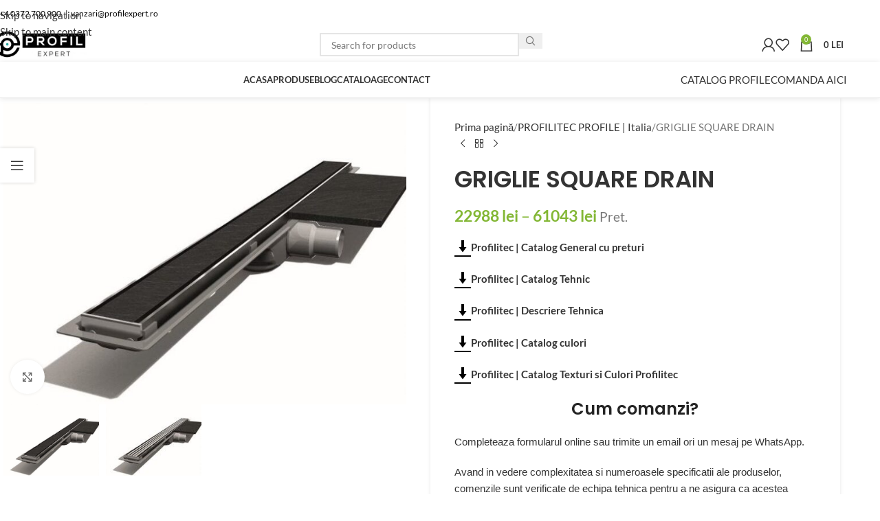

--- FILE ---
content_type: text/html; charset=UTF-8
request_url: https://profilexpert.ro/product/griglie-square-drain/
body_size: 67725
content:
<!DOCTYPE html>
<html dir="ltr" lang="ro-RO" prefix="og: https://ogp.me/ns#">
<head><meta charset="UTF-8"><script type="9d290bfa2ec69bf53fd13c85-text/javascript">if(navigator.userAgent.match(/MSIE|Internet Explorer/i)||navigator.userAgent.match(/Trident\/7\..*?rv:11/i)){var href=document.location.href;if(!href.match(/[?&]nowprocket/)){if(href.indexOf("?")==-1){if(href.indexOf("#")==-1){document.location.href=href+"?nowprocket=1"}else{document.location.href=href.replace("#","?nowprocket=1#")}}else{if(href.indexOf("#")==-1){document.location.href=href+"&nowprocket=1"}else{document.location.href=href.replace("#","&nowprocket=1#")}}}}</script><script type="9d290bfa2ec69bf53fd13c85-text/javascript">(()=>{class RocketLazyLoadScripts{constructor(){this.v="2.0.4",this.userEvents=["keydown","keyup","mousedown","mouseup","mousemove","mouseover","mouseout","touchmove","touchstart","touchend","touchcancel","wheel","click","dblclick","input"],this.attributeEvents=["onblur","onclick","oncontextmenu","ondblclick","onfocus","onmousedown","onmouseenter","onmouseleave","onmousemove","onmouseout","onmouseover","onmouseup","onmousewheel","onscroll","onsubmit"]}async t(){this.i(),this.o(),/iP(ad|hone)/.test(navigator.userAgent)&&this.h(),this.u(),this.l(this),this.m(),this.k(this),this.p(this),this._(),await Promise.all([this.R(),this.L()]),this.lastBreath=Date.now(),this.S(this),this.P(),this.D(),this.O(),this.M(),await this.C(this.delayedScripts.normal),await this.C(this.delayedScripts.defer),await this.C(this.delayedScripts.async),await this.T(),await this.F(),await this.j(),await this.A(),window.dispatchEvent(new Event("rocket-allScriptsLoaded")),this.everythingLoaded=!0,this.lastTouchEnd&&await new Promise(t=>setTimeout(t,500-Date.now()+this.lastTouchEnd)),this.I(),this.H(),this.U(),this.W()}i(){this.CSPIssue=sessionStorage.getItem("rocketCSPIssue"),document.addEventListener("securitypolicyviolation",t=>{this.CSPIssue||"script-src-elem"!==t.violatedDirective||"data"!==t.blockedURI||(this.CSPIssue=!0,sessionStorage.setItem("rocketCSPIssue",!0))},{isRocket:!0})}o(){window.addEventListener("pageshow",t=>{this.persisted=t.persisted,this.realWindowLoadedFired=!0},{isRocket:!0}),window.addEventListener("pagehide",()=>{this.onFirstUserAction=null},{isRocket:!0})}h(){let t;function e(e){t=e}window.addEventListener("touchstart",e,{isRocket:!0}),window.addEventListener("touchend",function i(o){o.changedTouches[0]&&t.changedTouches[0]&&Math.abs(o.changedTouches[0].pageX-t.changedTouches[0].pageX)<10&&Math.abs(o.changedTouches[0].pageY-t.changedTouches[0].pageY)<10&&o.timeStamp-t.timeStamp<200&&(window.removeEventListener("touchstart",e,{isRocket:!0}),window.removeEventListener("touchend",i,{isRocket:!0}),"INPUT"===o.target.tagName&&"text"===o.target.type||(o.target.dispatchEvent(new TouchEvent("touchend",{target:o.target,bubbles:!0})),o.target.dispatchEvent(new MouseEvent("mouseover",{target:o.target,bubbles:!0})),o.target.dispatchEvent(new PointerEvent("click",{target:o.target,bubbles:!0,cancelable:!0,detail:1,clientX:o.changedTouches[0].clientX,clientY:o.changedTouches[0].clientY})),event.preventDefault()))},{isRocket:!0})}q(t){this.userActionTriggered||("mousemove"!==t.type||this.firstMousemoveIgnored?"keyup"===t.type||"mouseover"===t.type||"mouseout"===t.type||(this.userActionTriggered=!0,this.onFirstUserAction&&this.onFirstUserAction()):this.firstMousemoveIgnored=!0),"click"===t.type&&t.preventDefault(),t.stopPropagation(),t.stopImmediatePropagation(),"touchstart"===this.lastEvent&&"touchend"===t.type&&(this.lastTouchEnd=Date.now()),"click"===t.type&&(this.lastTouchEnd=0),this.lastEvent=t.type,t.composedPath&&t.composedPath()[0].getRootNode()instanceof ShadowRoot&&(t.rocketTarget=t.composedPath()[0]),this.savedUserEvents.push(t)}u(){this.savedUserEvents=[],this.userEventHandler=this.q.bind(this),this.userEvents.forEach(t=>window.addEventListener(t,this.userEventHandler,{passive:!1,isRocket:!0})),document.addEventListener("visibilitychange",this.userEventHandler,{isRocket:!0})}U(){this.userEvents.forEach(t=>window.removeEventListener(t,this.userEventHandler,{passive:!1,isRocket:!0})),document.removeEventListener("visibilitychange",this.userEventHandler,{isRocket:!0}),this.savedUserEvents.forEach(t=>{(t.rocketTarget||t.target).dispatchEvent(new window[t.constructor.name](t.type,t))})}m(){const t="return false",e=Array.from(this.attributeEvents,t=>"data-rocket-"+t),i="["+this.attributeEvents.join("],[")+"]",o="[data-rocket-"+this.attributeEvents.join("],[data-rocket-")+"]",s=(e,i,o)=>{o&&o!==t&&(e.setAttribute("data-rocket-"+i,o),e["rocket"+i]=new Function("event",o),e.setAttribute(i,t))};new MutationObserver(t=>{for(const n of t)"attributes"===n.type&&(n.attributeName.startsWith("data-rocket-")||this.everythingLoaded?n.attributeName.startsWith("data-rocket-")&&this.everythingLoaded&&this.N(n.target,n.attributeName.substring(12)):s(n.target,n.attributeName,n.target.getAttribute(n.attributeName))),"childList"===n.type&&n.addedNodes.forEach(t=>{if(t.nodeType===Node.ELEMENT_NODE)if(this.everythingLoaded)for(const i of[t,...t.querySelectorAll(o)])for(const t of i.getAttributeNames())e.includes(t)&&this.N(i,t.substring(12));else for(const e of[t,...t.querySelectorAll(i)])for(const t of e.getAttributeNames())this.attributeEvents.includes(t)&&s(e,t,e.getAttribute(t))})}).observe(document,{subtree:!0,childList:!0,attributeFilter:[...this.attributeEvents,...e]})}I(){this.attributeEvents.forEach(t=>{document.querySelectorAll("[data-rocket-"+t+"]").forEach(e=>{this.N(e,t)})})}N(t,e){const i=t.getAttribute("data-rocket-"+e);i&&(t.setAttribute(e,i),t.removeAttribute("data-rocket-"+e))}k(t){Object.defineProperty(HTMLElement.prototype,"onclick",{get(){return this.rocketonclick||null},set(e){this.rocketonclick=e,this.setAttribute(t.everythingLoaded?"onclick":"data-rocket-onclick","this.rocketonclick(event)")}})}S(t){function e(e,i){let o=e[i];e[i]=null,Object.defineProperty(e,i,{get:()=>o,set(s){t.everythingLoaded?o=s:e["rocket"+i]=o=s}})}e(document,"onreadystatechange"),e(window,"onload"),e(window,"onpageshow");try{Object.defineProperty(document,"readyState",{get:()=>t.rocketReadyState,set(e){t.rocketReadyState=e},configurable:!0}),document.readyState="loading"}catch(t){console.log("WPRocket DJE readyState conflict, bypassing")}}l(t){this.originalAddEventListener=EventTarget.prototype.addEventListener,this.originalRemoveEventListener=EventTarget.prototype.removeEventListener,this.savedEventListeners=[],EventTarget.prototype.addEventListener=function(e,i,o){o&&o.isRocket||!t.B(e,this)&&!t.userEvents.includes(e)||t.B(e,this)&&!t.userActionTriggered||e.startsWith("rocket-")||t.everythingLoaded?t.originalAddEventListener.call(this,e,i,o):(t.savedEventListeners.push({target:this,remove:!1,type:e,func:i,options:o}),"mouseenter"!==e&&"mouseleave"!==e||t.originalAddEventListener.call(this,e,t.savedUserEvents.push,o))},EventTarget.prototype.removeEventListener=function(e,i,o){o&&o.isRocket||!t.B(e,this)&&!t.userEvents.includes(e)||t.B(e,this)&&!t.userActionTriggered||e.startsWith("rocket-")||t.everythingLoaded?t.originalRemoveEventListener.call(this,e,i,o):t.savedEventListeners.push({target:this,remove:!0,type:e,func:i,options:o})}}J(t,e){this.savedEventListeners=this.savedEventListeners.filter(i=>{let o=i.type,s=i.target||window;return e!==o||t!==s||(this.B(o,s)&&(i.type="rocket-"+o),this.$(i),!1)})}H(){EventTarget.prototype.addEventListener=this.originalAddEventListener,EventTarget.prototype.removeEventListener=this.originalRemoveEventListener,this.savedEventListeners.forEach(t=>this.$(t))}$(t){t.remove?this.originalRemoveEventListener.call(t.target,t.type,t.func,t.options):this.originalAddEventListener.call(t.target,t.type,t.func,t.options)}p(t){let e;function i(e){return t.everythingLoaded?e:e.split(" ").map(t=>"load"===t||t.startsWith("load.")?"rocket-jquery-load":t).join(" ")}function o(o){function s(e){const s=o.fn[e];o.fn[e]=o.fn.init.prototype[e]=function(){return this[0]===window&&t.userActionTriggered&&("string"==typeof arguments[0]||arguments[0]instanceof String?arguments[0]=i(arguments[0]):"object"==typeof arguments[0]&&Object.keys(arguments[0]).forEach(t=>{const e=arguments[0][t];delete arguments[0][t],arguments[0][i(t)]=e})),s.apply(this,arguments),this}}if(o&&o.fn&&!t.allJQueries.includes(o)){const e={DOMContentLoaded:[],"rocket-DOMContentLoaded":[]};for(const t in e)document.addEventListener(t,()=>{e[t].forEach(t=>t())},{isRocket:!0});o.fn.ready=o.fn.init.prototype.ready=function(i){function s(){parseInt(o.fn.jquery)>2?setTimeout(()=>i.bind(document)(o)):i.bind(document)(o)}return"function"==typeof i&&(t.realDomReadyFired?!t.userActionTriggered||t.fauxDomReadyFired?s():e["rocket-DOMContentLoaded"].push(s):e.DOMContentLoaded.push(s)),o([])},s("on"),s("one"),s("off"),t.allJQueries.push(o)}e=o}t.allJQueries=[],o(window.jQuery),Object.defineProperty(window,"jQuery",{get:()=>e,set(t){o(t)}})}P(){const t=new Map;document.write=document.writeln=function(e){const i=document.currentScript,o=document.createRange(),s=i.parentElement;let n=t.get(i);void 0===n&&(n=i.nextSibling,t.set(i,n));const c=document.createDocumentFragment();o.setStart(c,0),c.appendChild(o.createContextualFragment(e)),s.insertBefore(c,n)}}async R(){return new Promise(t=>{this.userActionTriggered?t():this.onFirstUserAction=t})}async L(){return new Promise(t=>{document.addEventListener("DOMContentLoaded",()=>{this.realDomReadyFired=!0,t()},{isRocket:!0})})}async j(){return this.realWindowLoadedFired?Promise.resolve():new Promise(t=>{window.addEventListener("load",t,{isRocket:!0})})}M(){this.pendingScripts=[];this.scriptsMutationObserver=new MutationObserver(t=>{for(const e of t)e.addedNodes.forEach(t=>{"SCRIPT"!==t.tagName||t.noModule||t.isWPRocket||this.pendingScripts.push({script:t,promise:new Promise(e=>{const i=()=>{const i=this.pendingScripts.findIndex(e=>e.script===t);i>=0&&this.pendingScripts.splice(i,1),e()};t.addEventListener("load",i,{isRocket:!0}),t.addEventListener("error",i,{isRocket:!0}),setTimeout(i,1e3)})})})}),this.scriptsMutationObserver.observe(document,{childList:!0,subtree:!0})}async F(){await this.X(),this.pendingScripts.length?(await this.pendingScripts[0].promise,await this.F()):this.scriptsMutationObserver.disconnect()}D(){this.delayedScripts={normal:[],async:[],defer:[]},document.querySelectorAll("script[type$=rocketlazyloadscript]").forEach(t=>{t.hasAttribute("data-rocket-src")?t.hasAttribute("async")&&!1!==t.async?this.delayedScripts.async.push(t):t.hasAttribute("defer")&&!1!==t.defer||"module"===t.getAttribute("data-rocket-type")?this.delayedScripts.defer.push(t):this.delayedScripts.normal.push(t):this.delayedScripts.normal.push(t)})}async _(){await this.L();let t=[];document.querySelectorAll("script[type$=rocketlazyloadscript][data-rocket-src]").forEach(e=>{let i=e.getAttribute("data-rocket-src");if(i&&!i.startsWith("data:")){i.startsWith("//")&&(i=location.protocol+i);try{const o=new URL(i).origin;o!==location.origin&&t.push({src:o,crossOrigin:e.crossOrigin||"module"===e.getAttribute("data-rocket-type")})}catch(t){}}}),t=[...new Map(t.map(t=>[JSON.stringify(t),t])).values()],this.Y(t,"preconnect")}async G(t){if(await this.K(),!0!==t.noModule||!("noModule"in HTMLScriptElement.prototype))return new Promise(e=>{let i;function o(){(i||t).setAttribute("data-rocket-status","executed"),e()}try{if(navigator.userAgent.includes("Firefox/")||""===navigator.vendor||this.CSPIssue)i=document.createElement("script"),[...t.attributes].forEach(t=>{let e=t.nodeName;"type"!==e&&("data-rocket-type"===e&&(e="type"),"data-rocket-src"===e&&(e="src"),i.setAttribute(e,t.nodeValue))}),t.text&&(i.text=t.text),t.nonce&&(i.nonce=t.nonce),i.hasAttribute("src")?(i.addEventListener("load",o,{isRocket:!0}),i.addEventListener("error",()=>{i.setAttribute("data-rocket-status","failed-network"),e()},{isRocket:!0}),setTimeout(()=>{i.isConnected||e()},1)):(i.text=t.text,o()),i.isWPRocket=!0,t.parentNode.replaceChild(i,t);else{const i=t.getAttribute("data-rocket-type"),s=t.getAttribute("data-rocket-src");i?(t.type=i,t.removeAttribute("data-rocket-type")):t.removeAttribute("type"),t.addEventListener("load",o,{isRocket:!0}),t.addEventListener("error",i=>{this.CSPIssue&&i.target.src.startsWith("data:")?(console.log("WPRocket: CSP fallback activated"),t.removeAttribute("src"),this.G(t).then(e)):(t.setAttribute("data-rocket-status","failed-network"),e())},{isRocket:!0}),s?(t.fetchPriority="high",t.removeAttribute("data-rocket-src"),t.src=s):t.src="data:text/javascript;base64,"+window.btoa(unescape(encodeURIComponent(t.text)))}}catch(i){t.setAttribute("data-rocket-status","failed-transform"),e()}});t.setAttribute("data-rocket-status","skipped")}async C(t){const e=t.shift();return e?(e.isConnected&&await this.G(e),this.C(t)):Promise.resolve()}O(){this.Y([...this.delayedScripts.normal,...this.delayedScripts.defer,...this.delayedScripts.async],"preload")}Y(t,e){this.trash=this.trash||[];let i=!0;var o=document.createDocumentFragment();t.forEach(t=>{const s=t.getAttribute&&t.getAttribute("data-rocket-src")||t.src;if(s&&!s.startsWith("data:")){const n=document.createElement("link");n.href=s,n.rel=e,"preconnect"!==e&&(n.as="script",n.fetchPriority=i?"high":"low"),t.getAttribute&&"module"===t.getAttribute("data-rocket-type")&&(n.crossOrigin=!0),t.crossOrigin&&(n.crossOrigin=t.crossOrigin),t.integrity&&(n.integrity=t.integrity),t.nonce&&(n.nonce=t.nonce),o.appendChild(n),this.trash.push(n),i=!1}}),document.head.appendChild(o)}W(){this.trash.forEach(t=>t.remove())}async T(){try{document.readyState="interactive"}catch(t){}this.fauxDomReadyFired=!0;try{await this.K(),this.J(document,"readystatechange"),document.dispatchEvent(new Event("rocket-readystatechange")),await this.K(),document.rocketonreadystatechange&&document.rocketonreadystatechange(),await this.K(),this.J(document,"DOMContentLoaded"),document.dispatchEvent(new Event("rocket-DOMContentLoaded")),await this.K(),this.J(window,"DOMContentLoaded"),window.dispatchEvent(new Event("rocket-DOMContentLoaded"))}catch(t){console.error(t)}}async A(){try{document.readyState="complete"}catch(t){}try{await this.K(),this.J(document,"readystatechange"),document.dispatchEvent(new Event("rocket-readystatechange")),await this.K(),document.rocketonreadystatechange&&document.rocketonreadystatechange(),await this.K(),this.J(window,"load"),window.dispatchEvent(new Event("rocket-load")),await this.K(),window.rocketonload&&window.rocketonload(),await this.K(),this.allJQueries.forEach(t=>t(window).trigger("rocket-jquery-load")),await this.K(),this.J(window,"pageshow");const t=new Event("rocket-pageshow");t.persisted=this.persisted,window.dispatchEvent(t),await this.K(),window.rocketonpageshow&&window.rocketonpageshow({persisted:this.persisted})}catch(t){console.error(t)}}async K(){Date.now()-this.lastBreath>45&&(await this.X(),this.lastBreath=Date.now())}async X(){return document.hidden?new Promise(t=>setTimeout(t)):new Promise(t=>requestAnimationFrame(t))}B(t,e){return e===document&&"readystatechange"===t||(e===document&&"DOMContentLoaded"===t||(e===window&&"DOMContentLoaded"===t||(e===window&&"load"===t||e===window&&"pageshow"===t)))}static run(){(new RocketLazyLoadScripts).t()}}RocketLazyLoadScripts.run()})();</script>
	
	<link rel="profile" href="https://gmpg.org/xfn/11">
	<link rel="pingback" href="https://profilexpert.ro/xmlrpc.php">

	<title>GRIGLIE SQUARE DRAIN | PROFIL EXPERT l Profile Premium Gresie Faianta Parchet SPC Marmura | PROFILITEC</title>
<link data-rocket-preload as="style" data-wpr-hosted-gf-parameters="family=Lato%3A400%2C700%7CPoppins%3A400%2C600%2C500&display=swap" href="https://profilexpert.ro/wp-content/cache/fonts/1/google-fonts/css/c/a/b/1b76aa360ffdc21a1385b6a6aafbf.css" rel="preload">
<link crossorigin data-rocket-preload as="font" href="https://profilexpert.ro/wp-content/cache/fonts/1/google-fonts/fonts/s/lato/v25/S6uyw4BMUTPHjxAwXjeu.woff2" rel="preload">
<link crossorigin data-rocket-preload as="font" href="https://profilexpert.ro/wp-content/cache/fonts/1/google-fonts/fonts/s/poppins/v24/pxiByp8kv8JHgFVrLGT9Z1JlFc-K.woff2" rel="preload">
<script src="/cdn-cgi/scripts/7d0fa10a/cloudflare-static/rocket-loader.min.js" data-cf-settings="9d290bfa2ec69bf53fd13c85-|49"></script><link data-wpr-hosted-gf-parameters="family=Lato%3A400%2C700%7CPoppins%3A400%2C600%2C500&display=swap" href="https://profilexpert.ro/wp-content/cache/fonts/1/google-fonts/css/c/a/b/1b76aa360ffdc21a1385b6a6aafbf.css" media="print" onload="this.media=&#039;all&#039;" rel="stylesheet">
<noscript data-wpr-hosted-gf-parameters=""><link rel="stylesheet" href="https://fonts.googleapis.com/css?family=Lato%3A400%2C700%7CPoppins%3A400%2C600%2C500&#038;display=swap"></noscript>
<style id="rocket-critical-css">.wp-block-navigation{position:relative;--navigation-layout-justification-setting:flex-start;--navigation-layout-direction:row;--navigation-layout-wrap:wrap;--navigation-layout-justify:flex-start;--navigation-layout-align:center}.wp-block-navigation ul{margin-bottom:0;margin-left:0;margin-top:0;padding-left:0}.wp-block-navigation ul,.wp-block-navigation ul li{list-style:none;padding:0}.wp-block-navigation .wp-block-navigation-item{align-items:center;background-color:inherit;display:flex;position:relative}.wp-block-navigation .wp-block-navigation-item__content{display:block}.wp-block-navigation .wp-block-navigation-item__content.wp-block-navigation-item__content{color:inherit}.wp-block-navigation.items-justified-right{--navigation-layout-justification-setting:flex-end;--navigation-layout-justify:flex-end}.wp-block-navigation__container,.wp-block-navigation__responsive-close,.wp-block-navigation__responsive-container,.wp-block-navigation__responsive-container-content,.wp-block-navigation__responsive-dialog{gap:inherit}.wp-block-navigation__container{align-items:var(--navigation-layout-align,initial);display:flex;flex-direction:var(--navigation-layout-direction,initial);flex-wrap:var(--navigation-layout-wrap,wrap);justify-content:var(--navigation-layout-justify,initial);list-style:none;margin:0;padding-left:0}.wp-block-navigation__container:only-child{flex-grow:1}.wp-block-navigation__responsive-container{bottom:0;display:none;left:0;position:fixed;right:0;top:0}.wp-block-navigation__responsive-container .wp-block-navigation__responsive-container-content{align-items:var(--navigation-layout-align,initial);display:flex;flex-direction:var(--navigation-layout-direction,initial);flex-wrap:var(--navigation-layout-wrap,wrap);justify-content:var(--navigation-layout-justify,initial)}@media (min-width:600px){.wp-block-navigation__responsive-container:not(.hidden-by-default):not(.is-menu-open){background-color:inherit;display:block;position:relative;width:100%;z-index:auto}.wp-block-navigation__responsive-container:not(.hidden-by-default):not(.is-menu-open) .wp-block-navigation__responsive-container-close{display:none}}.wp-block-navigation__responsive-container-close,.wp-block-navigation__responsive-container-open{background:#0000;border:none;color:currentColor;margin:0;padding:0;text-transform:inherit;vertical-align:middle}.wp-block-navigation__responsive-container-close svg,.wp-block-navigation__responsive-container-open svg{fill:currentColor;display:block;height:24px;width:24px}.wp-block-navigation__responsive-container-open{display:flex}.wp-block-navigation__responsive-container-open.wp-block-navigation__responsive-container-open.wp-block-navigation__responsive-container-open{font-family:inherit;font-size:inherit;font-weight:inherit}@media (min-width:600px){.wp-block-navigation__responsive-container-open:not(.always-shown){display:none}}.wp-block-navigation__responsive-container-close{position:absolute;right:0;top:0;z-index:2}.wp-block-navigation__responsive-container-close.wp-block-navigation__responsive-container-close.wp-block-navigation__responsive-container-close{font-family:inherit;font-size:inherit;font-weight:inherit}.wp-block-navigation__responsive-close{width:100%}.wp-block-navigation__responsive-dialog{position:relative}.wc-block-grid__product-price{display:block}.screen-reader-text{clip:rect(1px,1px,1px,1px);word-wrap:normal!important;border:0;clip-path:inset(50%);height:1px;margin:-1px;overflow:hidden;overflow-wrap:normal!important;padding:0;position:absolute!important;width:1px}.woocommerce.wc-block-store-notices.alignwide{max-width:var(--wp--style--global--wide-size)}.wp-block-woocommerce-customer-account a{align-items:center;color:currentColor!important;display:flex;gap:.5em;line-height:1;padding:.5em;text-decoration:none!important;white-space:nowrap}.wp-block-woocommerce-customer-account a .wc-block-customer-account__account-icon{height:1.5em;width:1.5em}.wc-block-components-product-price{display:block}.wc-block-components-product-price .woocommerce-Price-amount{white-space:nowrap}:root{--drawer-width:480px;--neg-drawer-width:calc(var(--drawer-width)*-1)}.wc-block-components-drawer__screen-overlay{background-color:rgba(95,95,95,.35);bottom:0;left:0;opacity:1;position:fixed;right:0;top:0;z-index:9999}.wc-block-components-drawer__screen-overlay--is-hidden{opacity:0}.wc-block-components-drawer{background:#fff;display:block;height:100%;left:100%;max-width:100%;position:relative;position:fixed;right:0;top:0;transform:translateX(max(-100%,var(--neg-drawer-width)));width:var(--drawer-width)}.wc-block-components-drawer:after{border-style:solid;border-width:0 0 0 1px;bottom:0;content:"";display:block;left:0;opacity:.3;position:absolute;right:0;top:0}.wc-block-components-drawer__screen-overlay--is-hidden .wc-block-components-drawer{transform:translateX(0)}@media screen and (prefers-reduced-motion:reduce){.wc-block-components-drawer,.wc-block-components-drawer__screen-overlay{animation-name:none!important}}.wc-block-components-drawer__content{height:100dvh;position:relative}.woocommerce.wc-block-store-notices.alignwide{max-width:var(--wp--style--global--wide-size)}.wc-block-mini-cart__quantity-badge{align-items:center;display:flex;position:relative}.wc-block-mini-cart__badge{align-items:center;border-radius:1em;box-sizing:border-box;display:flex;font-size:.875em;font-weight:600;height:1.4285714286em;justify-content:center;left:100%;margin-left:-44%;min-width:1.4285714286em;padding:0 .25em;position:absolute;transform:translateY(-50%);white-space:nowrap;z-index:1}.wc-block-mini-cart__badge:empty{opacity:0}.wc-block-mini-cart__icon{display:block;height:2em;margin:-.25em;width:2em}.wc-block-mini-cart{display:inline-block}.wc-block-mini-cart__template-part,.wp-block-woocommerce-mini-cart-contents{height:100%}@media screen and (max-height:500px){.wp-block-woocommerce-mini-cart-contents{height:auto}.wc-block-mini-cart__drawer{overflow-y:auto}}.wc-block-mini-cart__button{align-items:center;background-color:transparent;border:none;color:inherit;display:flex;font-family:inherit;font-size:inherit;font-weight:inherit;gap:.5em;line-height:1;padding:.5em;white-space:nowrap}.wc-block-mini-cart__button .wc-block-mini-cart__icon{height:1.5em;margin:0;width:1.5em}.wc-block-mini-cart__drawer{font-size:1rem}.wc-block-mini-cart__drawer .wp-block-woocommerce-mini-cart-contents{box-sizing:border-box;justify-content:center;padding:0;position:relative}.wp-block-woocommerce-empty-mini-cart-contents-block,.wp-block-woocommerce-filled-mini-cart-contents-block{background:inherit;display:flex;flex-direction:column;height:100%;max-height:fill-available}.wp-block-woocommerce-empty-mini-cart-contents-block{justify-content:center}.wp-block-woocommerce-filled-mini-cart-contents-block{justify-content:space-between}:root{--drawer-width:480px;--neg-drawer-width:calc(var(--drawer-width)*-1)}.wc-block-components-drawer__screen-overlay{background-color:rgba(95,95,95,.35);bottom:0;left:0;opacity:1;position:fixed;right:0;top:0;z-index:9999}.wc-block-components-drawer__screen-overlay--is-hidden{opacity:0}.wc-block-components-drawer{background:#fff;display:block;height:100%;left:100%;max-width:100%;position:relative;position:fixed;right:0;top:0;transform:translateX(max(-100%,var(--neg-drawer-width)));width:var(--drawer-width)}.wc-block-components-drawer:after{border-style:solid;border-width:0 0 0 1px;bottom:0;content:"";display:block;left:0;opacity:.3;position:absolute;right:0;top:0}.wc-block-components-drawer__screen-overlay--is-hidden .wc-block-components-drawer{transform:translateX(0)}@media screen and (prefers-reduced-motion:reduce){.wc-block-components-drawer,.wc-block-components-drawer__screen-overlay{animation-name:none!important}}.wc-block-components-drawer__content{height:100dvh;position:relative}.woocommerce.wc-block-breadcrumbs{font-size:inherit}.woocommerce.wc-block-store-notices.alignwide{max-width:var(--wp--style--global--wide-size)}.woocommerce .wp-block-woocommerce-product-image-gallery{clear:both;max-width:512px;position:relative}.woocommerce .wp-block-woocommerce-product-image-gallery:after{clear:both;content:"";display:table}.woocommerce .wp-block-woocommerce-product-image-gallery .woocommerce-product-gallery.images{width:100%}.wc-block-add-to-cart-form .input-text{font-size:var(--wp--preset--font-size--small);padding:.9rem 1.1rem}.wp-block-woocommerce-add-to-cart-form{width:unset}.wp-block-woocommerce-add-to-cart-form form.cart{display:grid;grid-auto-flow:column;grid-template-columns:min-content auto auto}.wp-block-woocommerce-add-to-cart-form form.cart:before{grid-column:1/-1}.wp-block-woocommerce-add-to-cart-form form.cart .quantity{align-items:stretch;display:inline-flex}.wp-block-woocommerce-add-to-cart-form form.cart>:not(.quantity){grid-column:1/-1}.wp-block-woocommerce-add-to-cart-form form.cart>.single_add_to_cart_button{grid-column:2/3;justify-self:start}.wp-block-woocommerce-add-to-cart-form form.cart>.quantity:not(.wc-block-components-quantity-selector) .qty{margin-right:.5em;padding:0 5px}.wp-block-woocommerce-add-to-cart-form .quantity{margin-right:4px}.wp-block-woocommerce-add-to-cart-form .quantity .qty{box-sizing:content-box;text-align:center;width:3.631em}.wc-block-components-product-sku{display:block;overflow-wrap:break-word}.ht-ctc-chat{--side:right}@media only screen and (max-width:420px){.ctc_side_positions .ctc_m_cta_order_0{order:0!important}}:root{--woocommerce:#720eec;--wc-green:#7ad03a;--wc-red:#a00;--wc-orange:#ffba00;--wc-blue:#2ea2cc;--wc-primary:#720eec;--wc-primary-text:#fcfbfe;--wc-secondary:#e9e6ed;--wc-secondary-text:#515151;--wc-highlight:#958e09;--wc-highligh-text:white;--wc-content-bg:#fff;--wc-subtext:#767676;--wc-form-border-color:rgba(32, 7, 7, 0.8);--wc-form-border-radius:4px;--wc-form-border-width:1px}.woocommerce img,.woocommerce-page img{height:auto;max-width:100%}.woocommerce div.product div.images,.woocommerce-page div.product div.images{float:left;width:48%}:root{--woocommerce:#720eec;--wc-green:#7ad03a;--wc-red:#a00;--wc-orange:#ffba00;--wc-blue:#2ea2cc;--wc-primary:#720eec;--wc-primary-text:#fcfbfe;--wc-secondary:#e9e6ed;--wc-secondary-text:#515151;--wc-highlight:#958e09;--wc-highligh-text:white;--wc-content-bg:#fff;--wc-subtext:#767676;--wc-form-border-color:rgba(32, 7, 7, 0.8);--wc-form-border-radius:4px;--wc-form-border-width:1px}.screen-reader-text{clip:rect(1px,1px,1px,1px);height:1px;overflow:hidden;position:absolute!important;width:1px;word-wrap:normal!important}.woocommerce .woocommerce-breadcrumb{margin:0 0 1em;padding:0}.woocommerce .woocommerce-breadcrumb::after,.woocommerce .woocommerce-breadcrumb::before{content:" ";display:table}.woocommerce .woocommerce-breadcrumb::after{clear:both}.woocommerce .quantity .qty{width:3.631em;text-align:center}.woocommerce div.product{margin-bottom:0;position:relative}.woocommerce div.product div.images{margin-bottom:2em}.woocommerce div.product div.images img{display:block;width:100%;height:auto;box-shadow:none}.woocommerce div.product div.images.woocommerce-product-gallery{position:relative}.woocommerce div.product div.images .woocommerce-product-gallery__wrapper{margin:0;padding:0}.woocommerce div.product div.images .woocommerce-product-gallery__image:nth-child(n+2){width:25%;display:inline-block}.woocommerce div.product div.images .woocommerce-product-gallery__image a{display:block;outline-offset:-2px}.woocommerce div.product form.cart{margin-bottom:2em}.woocommerce div.product form.cart::after,.woocommerce div.product form.cart::before{content:" ";display:table}.woocommerce div.product form.cart::after{clear:both}.woocommerce div.product form.cart div.quantity{float:left;margin:0 4px 0 0}.woocommerce div.product form.cart .button{vertical-align:middle;float:left}.woocommerce .cart .button{float:none}:root{--woocommerce:#720eec;--wc-green:#7ad03a;--wc-red:#a00;--wc-orange:#ffba00;--wc-blue:#2ea2cc;--wc-primary:#720eec;--wc-primary-text:#fcfbfe;--wc-secondary:#e9e6ed;--wc-secondary-text:#515151;--wc-highlight:#958e09;--wc-highligh-text:white;--wc-content-bg:#fff;--wc-subtext:#767676;--wc-form-border-color:rgba(32, 7, 7, 0.8);--wc-form-border-radius:4px;--wc-form-border-width:1px}.woocommerce div.product::after{content:"";display:block;clear:both}.woocommerce div.product form.cart div.quantity{float:none;vertical-align:middle}.woocommerce div.product form.cart div.quantity .qty{margin-right:.5em}.woocommerce div.product form.cart button.single_add_to_cart_button,.woocommerce div.product form.cart button[name=add-to-cart]{display:inline-block;float:none;margin-top:0;margin-bottom:0;vertical-align:middle;word-break:normal}.woocommerce .wc-block-components-product-price bdi{text-decoration:none}.woocommerce-page .input-text{font-size:var(--wp--preset--font-size--small)}.woocommerce-page label{margin-bottom:.7em}button.pswp__button{box-shadow:none!important;background-image:var(--wpr-bg-5f0103b3-6546-42a4-bfbe-3d3eea816db1)!important}button.pswp__button,button.pswp__button--arrow--left::before,button.pswp__button--arrow--right::before{background-color:transparent!important}button.pswp__button--arrow--left,button.pswp__button--arrow--right{background-image:none!important}.pswp{display:none;position:absolute;width:100%;height:100%;left:0;top:0;overflow:hidden;-ms-touch-action:none;touch-action:none;z-index:1500;-webkit-text-size-adjust:100%;-webkit-backface-visibility:hidden;outline:0}.pswp *{-webkit-box-sizing:border-box;box-sizing:border-box}.pswp__bg{position:absolute;left:0;top:0;width:100%;height:100%;background:#000;opacity:0;-webkit-transform:translateZ(0);transform:translateZ(0);-webkit-backface-visibility:hidden;will-change:opacity}.pswp__scroll-wrap{position:absolute;left:0;top:0;width:100%;height:100%;overflow:hidden}.pswp__container{-ms-touch-action:none;touch-action:none;position:absolute;left:0;right:0;top:0;bottom:0}.pswp__container{-webkit-touch-callout:none}.pswp__bg{will-change:opacity}.pswp__container{-webkit-backface-visibility:hidden}.pswp__item{position:absolute;left:0;right:0;top:0;bottom:0;overflow:hidden}.pswp__button{width:44px;height:44px;position:relative;background:0 0;overflow:visible;-webkit-appearance:none;display:block;border:0;padding:0;margin:0;float:left;opacity:.75;-webkit-box-shadow:none;box-shadow:none}.pswp__button::-moz-focus-inner{padding:0;border:0}.pswp__button,.pswp__button--arrow--left:before,.pswp__button--arrow--right:before{background:var(--wpr-bg-e8613ad9-4214-48f2-8e9f-67953bb46269) 0 0 no-repeat;background-size:264px 88px;width:44px;height:44px}.pswp__button--close{background-position:0 -44px}.pswp__button--share{background-position:-44px -44px}.pswp__button--fs{display:none}.pswp__button--zoom{display:none;background-position:-88px 0}.pswp__button--arrow--left,.pswp__button--arrow--right{background:0 0;top:50%;margin-top:-50px;width:70px;height:100px;position:absolute}.pswp__button--arrow--left{left:0}.pswp__button--arrow--right{right:0}.pswp__button--arrow--left:before,.pswp__button--arrow--right:before{content:'';top:35px;background-color:rgba(0,0,0,.3);height:30px;width:32px;position:absolute}.pswp__button--arrow--left:before{left:6px;background-position:-138px -44px}.pswp__button--arrow--right:before{right:6px;background-position:-94px -44px}.pswp__share-modal{display:block;background:rgba(0,0,0,.5);width:100%;height:100%;top:0;left:0;padding:10px;position:absolute;z-index:1600;opacity:0;-webkit-backface-visibility:hidden;will-change:opacity}.pswp__share-modal--hidden{display:none}.pswp__share-tooltip{z-index:1620;position:absolute;background:#fff;top:56px;border-radius:2px;display:block;width:auto;right:44px;-webkit-box-shadow:0 2px 5px rgba(0,0,0,.25);box-shadow:0 2px 5px rgba(0,0,0,.25);-webkit-transform:translateY(6px);-ms-transform:translateY(6px);transform:translateY(6px);-webkit-backface-visibility:hidden;will-change:transform}.pswp__counter{position:relative;left:0;top:0;height:44px;font-size:13px;line-height:44px;color:#fff;opacity:.75;padding:0 10px;margin-inline-end:auto}.pswp__caption{position:absolute;left:0;bottom:0;width:100%;min-height:44px}.pswp__caption__center{text-align:left;max-width:420px;margin:0 auto;font-size:13px;padding:10px;line-height:20px;color:#ccc}.pswp__preloader{width:44px;height:44px;position:absolute;top:0;left:50%;margin-left:-22px;opacity:0;will-change:opacity;direction:ltr}.pswp__preloader__icn{width:20px;height:20px;margin:12px}@media screen and (max-width:1024px){.pswp__preloader{position:relative;left:auto;top:auto;margin:0;float:right}}.pswp__ui{-webkit-font-smoothing:auto;visibility:visible;opacity:1;z-index:1550}.pswp__top-bar{position:absolute;left:0;top:0;height:44px;width:100%;display:flex;justify-content:flex-end}.pswp__caption,.pswp__top-bar{-webkit-backface-visibility:hidden;will-change:opacity}.pswp__caption,.pswp__top-bar{background-color:rgba(0,0,0,.5)}.pswp__ui--hidden .pswp__button--arrow--left,.pswp__ui--hidden .pswp__button--arrow--right,.pswp__ui--hidden .pswp__caption,.pswp__ui--hidden .pswp__top-bar{opacity:.001}#callnowbutton{display:none}@media screen and (max-width:650px){#callnowbutton.cnb-displaymode-mobile-only{display:block;position:fixed;text-decoration:none}}#callnowbutton.cnb-single{width:55px;height:55px;border-radius:50%;box-shadow:0 3px 6px rgba(0,0,0,0.3);background-position:center;background-size:35px 35px;background-repeat:no-repeat}.cnb-single.cnb-left{bottom:15px;left:20px}.cnb-single.cnb-left span{left:68px}.cnb-single:not(.cnb-text) span{display:none}.cnb-single.cnb-zoom-80{transform:scale(0.8)}.cnb-zindex-10{z-index:2147483647}</style><link rel="preload" data-rocket-preload as="image" href="https://profilexpert.ro/wp-content/uploads/2021/03/Griglia-TILE_da-piastrellare-700x525.jpg" imagesrcset="https://profilexpert.ro/wp-content/uploads/2021/03/Griglia-TILE_da-piastrellare-700x525.jpg 700w, https://profilexpert.ro/wp-content/uploads/2021/03/Griglia-TILE_da-piastrellare-430x323.jpg 430w, https://profilexpert.ro/wp-content/uploads/2021/03/Griglia-TILE_da-piastrellare-300x225.jpg 300w, https://profilexpert.ro/wp-content/uploads/2021/03/Griglia-TILE_da-piastrellare-500x375.jpg 500w, https://profilexpert.ro/wp-content/uploads/2021/03/Griglia-TILE_da-piastrellare.jpg 713w" imagesizes="(max-width: 700px) 100vw, 700px" fetchpriority="high">

		<!-- All in One SEO Pro 4.9.3 - aioseo.com -->
	<meta name="description" content="Material" />
	<meta name="robots" content="max-image-preview:large" />
	<meta name="google-site-verification" content="gUJE3xydEPLanrlmL4oWje0vAOKmIE_DUhomiiTBv2g" />
	<meta name="p:domain_verify" content="8ac7fa59ae3fcbf3de766eb31842ca91" />
	<link rel="canonical" href="https://profilexpert.ro/product/griglie-square-drain/" />
	<meta name="generator" content="All in One SEO Pro (AIOSEO) 4.9.3" />
		<meta property="og:locale" content="ro_RO" />
		<meta property="og:site_name" content="PROFIL EXPERT l Profile Premium Gresie Faianta Parchet SPC Marmura |  PROFILITEC | PROFILITEC ROMANIA | coltare faianta l treceri gresie | PROFIL EXPERTparchet l plinte perete l picuratoare profesionale terase l profile inox l profile alama l profile aluminiu l baghete trecere l profile treapta l protectii perete." />
		<meta property="og:type" content="article" />
		<meta property="og:title" content="GRIGLIE SQUARE DRAIN | PROFIL EXPERT l Profile Premium Gresie Faianta Parchet SPC Marmura | PROFILITEC" />
		<meta property="og:description" content="Material" />
		<meta property="og:url" content="https://profilexpert.ro/product/griglie-square-drain/" />
		<meta property="og:image" content="https://profilexpert.ro/wp-content/uploads/2022/05/logo-PROFILITEC-PROFIL-EXPERT-1200-×-1200-px-jpg.jpg" />
		<meta property="og:image:secure_url" content="https://profilexpert.ro/wp-content/uploads/2022/05/logo-PROFILITEC-PROFIL-EXPERT-1200-×-1200-px-jpg.jpg" />
		<meta property="og:image:width" content="1200" />
		<meta property="og:image:height" content="1200" />
		<meta property="article:published_time" content="2021-03-25T06:41:06+00:00" />
		<meta property="article:modified_time" content="2025-11-02T05:09:15+00:00" />
		<meta property="article:publisher" content="https://www.facebook.com/profilexpert.ro" />
		<meta name="twitter:card" content="summary_large_image" />
		<meta name="twitter:title" content="GRIGLIE SQUARE DRAIN | PROFIL EXPERT l Profile Premium Gresie Faianta Parchet SPC Marmura | PROFILITEC" />
		<meta name="twitter:description" content="Material" />
		<meta name="twitter:image" content="https://profilexpert.ro/wp-content/uploads/2022/05/logo-PROFILITEC-PROFIL-EXPERT-1200-×-1200-px-jpg.jpg" />
		<script type="application/ld+json" class="aioseo-schema">
			{"@context":"https:\/\/schema.org","@graph":[{"@type":"BreadcrumbList","@id":"https:\/\/profilexpert.ro\/product\/griglie-square-drain\/#breadcrumblist","itemListElement":[{"@type":"ListItem","@id":"https:\/\/profilexpert.ro#listItem","position":1,"name":"Home","item":"https:\/\/profilexpert.ro","nextItem":{"@type":"ListItem","@id":"https:\/\/profilexpert.ro\/shop\/#listItem","name":"Shop"}},{"@type":"ListItem","@id":"https:\/\/profilexpert.ro\/shop\/#listItem","position":2,"name":"Shop","item":"https:\/\/profilexpert.ro\/shop\/","nextItem":{"@type":"ListItem","@id":"https:\/\/profilexpert.ro\/brand\/profilitec-italia\/#listItem","name":"PROFILITEC | Italia"},"previousItem":{"@type":"ListItem","@id":"https:\/\/profilexpert.ro#listItem","name":"Home"}},{"@type":"ListItem","@id":"https:\/\/profilexpert.ro\/brand\/profilitec-italia\/#listItem","position":3,"name":"PROFILITEC | Italia","item":"https:\/\/profilexpert.ro\/brand\/profilitec-italia\/","nextItem":{"@type":"ListItem","@id":"https:\/\/profilexpert.ro\/product\/griglie-square-drain\/#listItem","name":"GRIGLIE SQUARE DRAIN"},"previousItem":{"@type":"ListItem","@id":"https:\/\/profilexpert.ro\/shop\/#listItem","name":"Shop"}},{"@type":"ListItem","@id":"https:\/\/profilexpert.ro\/product\/griglie-square-drain\/#listItem","position":4,"name":"GRIGLIE SQUARE DRAIN","previousItem":{"@type":"ListItem","@id":"https:\/\/profilexpert.ro\/brand\/profilitec-italia\/#listItem","name":"PROFILITEC | Italia"}}]},{"@type":"ItemPage","@id":"https:\/\/profilexpert.ro\/product\/griglie-square-drain\/#itempage","url":"https:\/\/profilexpert.ro\/product\/griglie-square-drain\/","name":"GRIGLIE SQUARE DRAIN | PROFIL EXPERT l Profile Premium Gresie Faianta Parchet SPC Marmura | PROFILITEC","description":"Material","inLanguage":"ro-RO","isPartOf":{"@id":"https:\/\/profilexpert.ro\/#website"},"breadcrumb":{"@id":"https:\/\/profilexpert.ro\/product\/griglie-square-drain\/#breadcrumblist"},"image":{"@type":"ImageObject","url":"https:\/\/profilexpert.ro\/wp-content\/uploads\/2021\/03\/Griglia-TILE_da-piastrellare.jpg","@id":"https:\/\/profilexpert.ro\/product\/griglie-square-drain\/#mainImage","width":713,"height":535},"primaryImageOfPage":{"@id":"https:\/\/profilexpert.ro\/product\/griglie-square-drain\/#mainImage"},"datePublished":"2021-03-25T08:41:06+02:00","dateModified":"2025-11-02T07:09:15+02:00"},{"@type":"Organization","@id":"https:\/\/profilexpert.ro\/#organization","name":"Profil Expert | Profilitec","description":"Furnizor de \u00eencredere pentru profile de finisaj premium \u0219i sisteme de hidroizola\u021bie pentru pl\u0103ci ceramice \u0219i cabine de du\u0219 walk-in. Reprezentan\u021b\u0103 oficial\u0103 \u00een Rom\u00e2nia pentru Profilitec, Progress Profiles, Profilpas \u0219i Minileiste.","url":"https:\/\/profilexpert.ro\/","email":"vanzari@profilexpert.ro","telephone":"+40372700900","logo":{"@type":"ImageObject","url":"https:\/\/profilexpert.ro\/wp-content\/uploads\/2020\/08\/Logo_Profil_Expert_V1.jpg","@id":"https:\/\/profilexpert.ro\/product\/griglie-square-drain\/#organizationLogo","width":836,"height":246,"caption":"Profil Expert Profile de Calitate Premium"},"image":{"@id":"https:\/\/profilexpert.ro\/product\/griglie-square-drain\/#organizationLogo"},"sameAs":["https:\/\/www.instagram.com\/profilexpert.ro\/","https:\/\/www.pinterest.com\/profilexpert.ro"]},{"@type":"WebPage","@id":"https:\/\/profilexpert.ro\/product\/griglie-square-drain\/#webpage","url":"https:\/\/profilexpert.ro\/product\/griglie-square-drain\/","name":"GRIGLIE SQUARE DRAIN | PROFIL EXPERT l Profile Premium Gresie Faianta Parchet SPC Marmura | PROFILITEC","description":"Material","inLanguage":"ro-RO","isPartOf":{"@id":"https:\/\/profilexpert.ro\/#website"},"breadcrumb":{"@id":"https:\/\/profilexpert.ro\/product\/griglie-square-drain\/#breadcrumblist"},"image":{"@type":"ImageObject","url":"https:\/\/profilexpert.ro\/wp-content\/uploads\/2021\/03\/Griglia-TILE_da-piastrellare.jpg","@id":"https:\/\/profilexpert.ro\/product\/griglie-square-drain\/#mainImage","width":713,"height":535},"primaryImageOfPage":{"@id":"https:\/\/profilexpert.ro\/product\/griglie-square-drain\/#mainImage"},"datePublished":"2021-03-25T08:41:06+02:00","dateModified":"2025-11-02T07:09:15+02:00"},{"@type":"WebSite","@id":"https:\/\/profilexpert.ro\/#website","url":"https:\/\/profilexpert.ro\/","name":"PROFILITEC l Profile Premium Gresie Faianta Parchet","alternateName":"profil expert | coltare de calitate gresie faianta","description":"PROFILITEC ROMANIA | coltare faianta l treceri gresie | PROFIL EXPERTparchet l plinte perete l picuratoare profesionale terase l profile inox l profile alama l profile aluminiu l baghete trecere l profile treapta l protectii perete.","inLanguage":"ro-RO","publisher":{"@id":"https:\/\/profilexpert.ro\/#organization"}}]}
		</script>
		<!-- All in One SEO Pro -->

<!-- Google tag (gtag.js) consent mode dataLayer added by Site Kit -->
<script type="rocketlazyloadscript" data-rocket-type="text/javascript" id="google_gtagjs-js-consent-mode-data-layer">
/* <![CDATA[ */
window.dataLayer = window.dataLayer || [];function gtag(){dataLayer.push(arguments);}
gtag('consent', 'default', {"ad_personalization":"denied","ad_storage":"denied","ad_user_data":"denied","analytics_storage":"denied","functionality_storage":"denied","security_storage":"denied","personalization_storage":"denied","region":["AT","BE","BG","CH","CY","CZ","DE","DK","EE","ES","FI","FR","GB","GR","HR","HU","IE","IS","IT","LI","LT","LU","LV","MT","NL","NO","PL","PT","RO","SE","SI","SK"],"wait_for_update":500});
window._googlesitekitConsentCategoryMap = {"statistics":["analytics_storage"],"marketing":["ad_storage","ad_user_data","ad_personalization"],"functional":["functionality_storage","security_storage"],"preferences":["personalization_storage"]};
window._googlesitekitConsents = {"ad_personalization":"denied","ad_storage":"denied","ad_user_data":"denied","analytics_storage":"denied","functionality_storage":"denied","security_storage":"denied","personalization_storage":"denied","region":["AT","BE","BG","CH","CY","CZ","DE","DK","EE","ES","FI","FR","GB","GR","HR","HU","IE","IS","IT","LI","LT","LU","LV","MT","NL","NO","PL","PT","RO","SE","SI","SK"],"wait_for_update":500};
/* ]]> */
</script>
<!-- End Google tag (gtag.js) consent mode dataLayer added by Site Kit -->
<link rel='dns-prefetch' href='//challenges.cloudflare.com' />
<link rel='dns-prefetch' href='//www.googletagmanager.com' />
<link rel='dns-prefetch' href='//fonts.googleapis.com' />
<link href='https://fonts.gstatic.com' crossorigin rel='preconnect' />
<link rel="alternate" type="application/rss+xml" title="PROFIL EXPERT l Profile Premium Gresie Faianta Parchet SPC Marmura |  PROFILITEC &raquo; Flux" href="https://profilexpert.ro/feed/" />
<link rel="alternate" type="application/rss+xml" title="PROFIL EXPERT l Profile Premium Gresie Faianta Parchet SPC Marmura |  PROFILITEC &raquo; Flux comentarii" href="https://profilexpert.ro/comments/feed/" />
<link rel="alternate" title="oEmbed (JSON)" type="application/json+oembed" href="https://profilexpert.ro/wp-json/oembed/1.0/embed?url=https%3A%2F%2Fprofilexpert.ro%2Fproduct%2Fgriglie-square-drain%2F" />
<link rel="alternate" title="oEmbed (XML)" type="text/xml+oembed" href="https://profilexpert.ro/wp-json/oembed/1.0/embed?url=https%3A%2F%2Fprofilexpert.ro%2Fproduct%2Fgriglie-square-drain%2F&#038;format=xml" />
<style id='wp-img-auto-sizes-contain-inline-css' type='text/css'>
img:is([sizes=auto i],[sizes^="auto," i]){contain-intrinsic-size:3000px 1500px}
/*# sourceURL=wp-img-auto-sizes-contain-inline-css */
</style>
<script src="/cdn-cgi/scripts/7d0fa10a/cloudflare-static/rocket-loader.min.js" data-cf-settings="9d290bfa2ec69bf53fd13c85-|49"></script><link data-minify="1" rel='preload'  href='https://profilexpert.ro/wp-content/cache/min/1/wp-content/plugins/click-to-chat-for-whatsapp/new/inc/assets/css/main.css?ver=1768211028' data-rocket-async="style" as="style" onload="this.onload=null;this.rel='stylesheet'" onerror="this.removeAttribute('data-rocket-async')"  type='text/css' media='all' />
<style id='wp-block-library-inline-css' type='text/css'>
:root{--wp-block-synced-color:#7a00df;--wp-block-synced-color--rgb:122,0,223;--wp-bound-block-color:var(--wp-block-synced-color);--wp-editor-canvas-background:#ddd;--wp-admin-theme-color:#007cba;--wp-admin-theme-color--rgb:0,124,186;--wp-admin-theme-color-darker-10:#006ba1;--wp-admin-theme-color-darker-10--rgb:0,107,160.5;--wp-admin-theme-color-darker-20:#005a87;--wp-admin-theme-color-darker-20--rgb:0,90,135;--wp-admin-border-width-focus:2px}@media (min-resolution:192dpi){:root{--wp-admin-border-width-focus:1.5px}}.wp-element-button{cursor:pointer}:root .has-very-light-gray-background-color{background-color:#eee}:root .has-very-dark-gray-background-color{background-color:#313131}:root .has-very-light-gray-color{color:#eee}:root .has-very-dark-gray-color{color:#313131}:root .has-vivid-green-cyan-to-vivid-cyan-blue-gradient-background{background:linear-gradient(135deg,#00d084,#0693e3)}:root .has-purple-crush-gradient-background{background:linear-gradient(135deg,#34e2e4,#4721fb 50%,#ab1dfe)}:root .has-hazy-dawn-gradient-background{background:linear-gradient(135deg,#faaca8,#dad0ec)}:root .has-subdued-olive-gradient-background{background:linear-gradient(135deg,#fafae1,#67a671)}:root .has-atomic-cream-gradient-background{background:linear-gradient(135deg,#fdd79a,#004a59)}:root .has-nightshade-gradient-background{background:linear-gradient(135deg,#330968,#31cdcf)}:root .has-midnight-gradient-background{background:linear-gradient(135deg,#020381,#2874fc)}:root{--wp--preset--font-size--normal:16px;--wp--preset--font-size--huge:42px}.has-regular-font-size{font-size:1em}.has-larger-font-size{font-size:2.625em}.has-normal-font-size{font-size:var(--wp--preset--font-size--normal)}.has-huge-font-size{font-size:var(--wp--preset--font-size--huge)}.has-text-align-center{text-align:center}.has-text-align-left{text-align:left}.has-text-align-right{text-align:right}.has-fit-text{white-space:nowrap!important}#end-resizable-editor-section{display:none}.aligncenter{clear:both}.items-justified-left{justify-content:flex-start}.items-justified-center{justify-content:center}.items-justified-right{justify-content:flex-end}.items-justified-space-between{justify-content:space-between}.screen-reader-text{border:0;clip-path:inset(50%);height:1px;margin:-1px;overflow:hidden;padding:0;position:absolute;width:1px;word-wrap:normal!important}.screen-reader-text:focus{background-color:#ddd;clip-path:none;color:#444;display:block;font-size:1em;height:auto;left:5px;line-height:normal;padding:15px 23px 14px;text-decoration:none;top:5px;width:auto;z-index:100000}html :where(.has-border-color){border-style:solid}html :where([style*=border-top-color]){border-top-style:solid}html :where([style*=border-right-color]){border-right-style:solid}html :where([style*=border-bottom-color]){border-bottom-style:solid}html :where([style*=border-left-color]){border-left-style:solid}html :where([style*=border-width]){border-style:solid}html :where([style*=border-top-width]){border-top-style:solid}html :where([style*=border-right-width]){border-right-style:solid}html :where([style*=border-bottom-width]){border-bottom-style:solid}html :where([style*=border-left-width]){border-left-style:solid}html :where(img[class*=wp-image-]){height:auto;max-width:100%}:where(figure){margin:0 0 1em}html :where(.is-position-sticky){--wp-admin--admin-bar--position-offset:var(--wp-admin--admin-bar--height,0px)}@media screen and (max-width:600px){html :where(.is-position-sticky){--wp-admin--admin-bar--position-offset:0px}}

/*# sourceURL=wp-block-library-inline-css */
</style><style id='wp-block-image-inline-css' type='text/css'>
.wp-block-image>a,.wp-block-image>figure>a{display:inline-block}.wp-block-image img{box-sizing:border-box;height:auto;max-width:100%;vertical-align:bottom}@media not (prefers-reduced-motion){.wp-block-image img.hide{visibility:hidden}.wp-block-image img.show{animation:show-content-image .4s}}.wp-block-image[style*=border-radius] img,.wp-block-image[style*=border-radius]>a{border-radius:inherit}.wp-block-image.has-custom-border img{box-sizing:border-box}.wp-block-image.aligncenter{text-align:center}.wp-block-image.alignfull>a,.wp-block-image.alignwide>a{width:100%}.wp-block-image.alignfull img,.wp-block-image.alignwide img{height:auto;width:100%}.wp-block-image .aligncenter,.wp-block-image .alignleft,.wp-block-image .alignright,.wp-block-image.aligncenter,.wp-block-image.alignleft,.wp-block-image.alignright{display:table}.wp-block-image .aligncenter>figcaption,.wp-block-image .alignleft>figcaption,.wp-block-image .alignright>figcaption,.wp-block-image.aligncenter>figcaption,.wp-block-image.alignleft>figcaption,.wp-block-image.alignright>figcaption{caption-side:bottom;display:table-caption}.wp-block-image .alignleft{float:left;margin:.5em 1em .5em 0}.wp-block-image .alignright{float:right;margin:.5em 0 .5em 1em}.wp-block-image .aligncenter{margin-left:auto;margin-right:auto}.wp-block-image :where(figcaption){margin-bottom:1em;margin-top:.5em}.wp-block-image.is-style-circle-mask img{border-radius:9999px}@supports ((-webkit-mask-image:none) or (mask-image:none)) or (-webkit-mask-image:none){.wp-block-image.is-style-circle-mask img{border-radius:0;-webkit-mask-image:url('data:image/svg+xml;utf8,<svg viewBox="0 0 100 100" xmlns="http://www.w3.org/2000/svg"><circle cx="50" cy="50" r="50"/></svg>');mask-image:url('data:image/svg+xml;utf8,<svg viewBox="0 0 100 100" xmlns="http://www.w3.org/2000/svg"><circle cx="50" cy="50" r="50"/></svg>');mask-mode:alpha;-webkit-mask-position:center;mask-position:center;-webkit-mask-repeat:no-repeat;mask-repeat:no-repeat;-webkit-mask-size:contain;mask-size:contain}}:root :where(.wp-block-image.is-style-rounded img,.wp-block-image .is-style-rounded img){border-radius:9999px}.wp-block-image figure{margin:0}.wp-lightbox-container{display:flex;flex-direction:column;position:relative}.wp-lightbox-container img{cursor:zoom-in}.wp-lightbox-container img:hover+button{opacity:1}.wp-lightbox-container button{align-items:center;backdrop-filter:blur(16px) saturate(180%);background-color:#5a5a5a40;border:none;border-radius:4px;cursor:zoom-in;display:flex;height:20px;justify-content:center;opacity:0;padding:0;position:absolute;right:16px;text-align:center;top:16px;width:20px;z-index:100}@media not (prefers-reduced-motion){.wp-lightbox-container button{transition:opacity .2s ease}}.wp-lightbox-container button:focus-visible{outline:3px auto #5a5a5a40;outline:3px auto -webkit-focus-ring-color;outline-offset:3px}.wp-lightbox-container button:hover{cursor:pointer;opacity:1}.wp-lightbox-container button:focus{opacity:1}.wp-lightbox-container button:focus,.wp-lightbox-container button:hover,.wp-lightbox-container button:not(:hover):not(:active):not(.has-background){background-color:#5a5a5a40;border:none}.wp-lightbox-overlay{box-sizing:border-box;cursor:zoom-out;height:100vh;left:0;overflow:hidden;position:fixed;top:0;visibility:hidden;width:100%;z-index:100000}.wp-lightbox-overlay .close-button{align-items:center;cursor:pointer;display:flex;justify-content:center;min-height:40px;min-width:40px;padding:0;position:absolute;right:calc(env(safe-area-inset-right) + 16px);top:calc(env(safe-area-inset-top) + 16px);z-index:5000000}.wp-lightbox-overlay .close-button:focus,.wp-lightbox-overlay .close-button:hover,.wp-lightbox-overlay .close-button:not(:hover):not(:active):not(.has-background){background:none;border:none}.wp-lightbox-overlay .lightbox-image-container{height:var(--wp--lightbox-container-height);left:50%;overflow:hidden;position:absolute;top:50%;transform:translate(-50%,-50%);transform-origin:top left;width:var(--wp--lightbox-container-width);z-index:9999999999}.wp-lightbox-overlay .wp-block-image{align-items:center;box-sizing:border-box;display:flex;height:100%;justify-content:center;margin:0;position:relative;transform-origin:0 0;width:100%;z-index:3000000}.wp-lightbox-overlay .wp-block-image img{height:var(--wp--lightbox-image-height);min-height:var(--wp--lightbox-image-height);min-width:var(--wp--lightbox-image-width);width:var(--wp--lightbox-image-width)}.wp-lightbox-overlay .wp-block-image figcaption{display:none}.wp-lightbox-overlay button{background:none;border:none}.wp-lightbox-overlay .scrim{background-color:#fff;height:100%;opacity:.9;position:absolute;width:100%;z-index:2000000}.wp-lightbox-overlay.active{visibility:visible}@media not (prefers-reduced-motion){.wp-lightbox-overlay.active{animation:turn-on-visibility .25s both}.wp-lightbox-overlay.active img{animation:turn-on-visibility .35s both}.wp-lightbox-overlay.show-closing-animation:not(.active){animation:turn-off-visibility .35s both}.wp-lightbox-overlay.show-closing-animation:not(.active) img{animation:turn-off-visibility .25s both}.wp-lightbox-overlay.zoom.active{animation:none;opacity:1;visibility:visible}.wp-lightbox-overlay.zoom.active .lightbox-image-container{animation:lightbox-zoom-in .4s}.wp-lightbox-overlay.zoom.active .lightbox-image-container img{animation:none}.wp-lightbox-overlay.zoom.active .scrim{animation:turn-on-visibility .4s forwards}.wp-lightbox-overlay.zoom.show-closing-animation:not(.active){animation:none}.wp-lightbox-overlay.zoom.show-closing-animation:not(.active) .lightbox-image-container{animation:lightbox-zoom-out .4s}.wp-lightbox-overlay.zoom.show-closing-animation:not(.active) .lightbox-image-container img{animation:none}.wp-lightbox-overlay.zoom.show-closing-animation:not(.active) .scrim{animation:turn-off-visibility .4s forwards}}@keyframes show-content-image{0%{visibility:hidden}99%{visibility:hidden}to{visibility:visible}}@keyframes turn-on-visibility{0%{opacity:0}to{opacity:1}}@keyframes turn-off-visibility{0%{opacity:1;visibility:visible}99%{opacity:0;visibility:visible}to{opacity:0;visibility:hidden}}@keyframes lightbox-zoom-in{0%{transform:translate(calc((-100vw + var(--wp--lightbox-scrollbar-width))/2 + var(--wp--lightbox-initial-left-position)),calc(-50vh + var(--wp--lightbox-initial-top-position))) scale(var(--wp--lightbox-scale))}to{transform:translate(-50%,-50%) scale(1)}}@keyframes lightbox-zoom-out{0%{transform:translate(-50%,-50%) scale(1);visibility:visible}99%{visibility:visible}to{transform:translate(calc((-100vw + var(--wp--lightbox-scrollbar-width))/2 + var(--wp--lightbox-initial-left-position)),calc(-50vh + var(--wp--lightbox-initial-top-position))) scale(var(--wp--lightbox-scale));visibility:hidden}}
/*# sourceURL=https://profilexpert.ro/wp-includes/blocks/image/style.min.css */
</style>
<script src="/cdn-cgi/scripts/7d0fa10a/cloudflare-static/rocket-loader.min.js" data-cf-settings="9d290bfa2ec69bf53fd13c85-|49"></script><link data-minify="1" rel='preload'  href='https://profilexpert.ro/wp-content/cache/min/1/wp-content/plugins/woocommerce/assets/client/blocks/wc-blocks.css?ver=1768211028' data-rocket-async="style" as="style" onload="this.onload=null;this.rel='stylesheet'" onerror="this.removeAttribute('data-rocket-async')"  type='text/css' media='all' />
<style id='global-styles-inline-css' type='text/css'>
:root{--wp--preset--aspect-ratio--square: 1;--wp--preset--aspect-ratio--4-3: 4/3;--wp--preset--aspect-ratio--3-4: 3/4;--wp--preset--aspect-ratio--3-2: 3/2;--wp--preset--aspect-ratio--2-3: 2/3;--wp--preset--aspect-ratio--16-9: 16/9;--wp--preset--aspect-ratio--9-16: 9/16;--wp--preset--color--black: #000000;--wp--preset--color--cyan-bluish-gray: #abb8c3;--wp--preset--color--white: #ffffff;--wp--preset--color--pale-pink: #f78da7;--wp--preset--color--vivid-red: #cf2e2e;--wp--preset--color--luminous-vivid-orange: #ff6900;--wp--preset--color--luminous-vivid-amber: #fcb900;--wp--preset--color--light-green-cyan: #7bdcb5;--wp--preset--color--vivid-green-cyan: #00d084;--wp--preset--color--pale-cyan-blue: #8ed1fc;--wp--preset--color--vivid-cyan-blue: #0693e3;--wp--preset--color--vivid-purple: #9b51e0;--wp--preset--gradient--vivid-cyan-blue-to-vivid-purple: linear-gradient(135deg,rgb(6,147,227) 0%,rgb(155,81,224) 100%);--wp--preset--gradient--light-green-cyan-to-vivid-green-cyan: linear-gradient(135deg,rgb(122,220,180) 0%,rgb(0,208,130) 100%);--wp--preset--gradient--luminous-vivid-amber-to-luminous-vivid-orange: linear-gradient(135deg,rgb(252,185,0) 0%,rgb(255,105,0) 100%);--wp--preset--gradient--luminous-vivid-orange-to-vivid-red: linear-gradient(135deg,rgb(255,105,0) 0%,rgb(207,46,46) 100%);--wp--preset--gradient--very-light-gray-to-cyan-bluish-gray: linear-gradient(135deg,rgb(238,238,238) 0%,rgb(169,184,195) 100%);--wp--preset--gradient--cool-to-warm-spectrum: linear-gradient(135deg,rgb(74,234,220) 0%,rgb(151,120,209) 20%,rgb(207,42,186) 40%,rgb(238,44,130) 60%,rgb(251,105,98) 80%,rgb(254,248,76) 100%);--wp--preset--gradient--blush-light-purple: linear-gradient(135deg,rgb(255,206,236) 0%,rgb(152,150,240) 100%);--wp--preset--gradient--blush-bordeaux: linear-gradient(135deg,rgb(254,205,165) 0%,rgb(254,45,45) 50%,rgb(107,0,62) 100%);--wp--preset--gradient--luminous-dusk: linear-gradient(135deg,rgb(255,203,112) 0%,rgb(199,81,192) 50%,rgb(65,88,208) 100%);--wp--preset--gradient--pale-ocean: linear-gradient(135deg,rgb(255,245,203) 0%,rgb(182,227,212) 50%,rgb(51,167,181) 100%);--wp--preset--gradient--electric-grass: linear-gradient(135deg,rgb(202,248,128) 0%,rgb(113,206,126) 100%);--wp--preset--gradient--midnight: linear-gradient(135deg,rgb(2,3,129) 0%,rgb(40,116,252) 100%);--wp--preset--font-size--small: 13px;--wp--preset--font-size--medium: 20px;--wp--preset--font-size--large: 36px;--wp--preset--font-size--x-large: 42px;--wp--preset--spacing--20: 0.44rem;--wp--preset--spacing--30: 0.67rem;--wp--preset--spacing--40: 1rem;--wp--preset--spacing--50: 1.5rem;--wp--preset--spacing--60: 2.25rem;--wp--preset--spacing--70: 3.38rem;--wp--preset--spacing--80: 5.06rem;--wp--preset--shadow--natural: 6px 6px 9px rgba(0, 0, 0, 0.2);--wp--preset--shadow--deep: 12px 12px 50px rgba(0, 0, 0, 0.4);--wp--preset--shadow--sharp: 6px 6px 0px rgba(0, 0, 0, 0.2);--wp--preset--shadow--outlined: 6px 6px 0px -3px rgb(255, 255, 255), 6px 6px rgb(0, 0, 0);--wp--preset--shadow--crisp: 6px 6px 0px rgb(0, 0, 0);}:where(body) { margin: 0; }.wp-site-blocks > .alignleft { float: left; margin-right: 2em; }.wp-site-blocks > .alignright { float: right; margin-left: 2em; }.wp-site-blocks > .aligncenter { justify-content: center; margin-left: auto; margin-right: auto; }:where(.is-layout-flex){gap: 0.5em;}:where(.is-layout-grid){gap: 0.5em;}.is-layout-flow > .alignleft{float: left;margin-inline-start: 0;margin-inline-end: 2em;}.is-layout-flow > .alignright{float: right;margin-inline-start: 2em;margin-inline-end: 0;}.is-layout-flow > .aligncenter{margin-left: auto !important;margin-right: auto !important;}.is-layout-constrained > .alignleft{float: left;margin-inline-start: 0;margin-inline-end: 2em;}.is-layout-constrained > .alignright{float: right;margin-inline-start: 2em;margin-inline-end: 0;}.is-layout-constrained > .aligncenter{margin-left: auto !important;margin-right: auto !important;}.is-layout-constrained > :where(:not(.alignleft):not(.alignright):not(.alignfull)){margin-left: auto !important;margin-right: auto !important;}body .is-layout-flex{display: flex;}.is-layout-flex{flex-wrap: wrap;align-items: center;}.is-layout-flex > :is(*, div){margin: 0;}body .is-layout-grid{display: grid;}.is-layout-grid > :is(*, div){margin: 0;}body{padding-top: 0px;padding-right: 0px;padding-bottom: 0px;padding-left: 0px;}a:where(:not(.wp-element-button)){text-decoration: none;}:root :where(.wp-element-button, .wp-block-button__link){background-color: #32373c;border-width: 0;color: #fff;font-family: inherit;font-size: inherit;font-style: inherit;font-weight: inherit;letter-spacing: inherit;line-height: inherit;padding-top: calc(0.667em + 2px);padding-right: calc(1.333em + 2px);padding-bottom: calc(0.667em + 2px);padding-left: calc(1.333em + 2px);text-decoration: none;text-transform: inherit;}.has-black-color{color: var(--wp--preset--color--black) !important;}.has-cyan-bluish-gray-color{color: var(--wp--preset--color--cyan-bluish-gray) !important;}.has-white-color{color: var(--wp--preset--color--white) !important;}.has-pale-pink-color{color: var(--wp--preset--color--pale-pink) !important;}.has-vivid-red-color{color: var(--wp--preset--color--vivid-red) !important;}.has-luminous-vivid-orange-color{color: var(--wp--preset--color--luminous-vivid-orange) !important;}.has-luminous-vivid-amber-color{color: var(--wp--preset--color--luminous-vivid-amber) !important;}.has-light-green-cyan-color{color: var(--wp--preset--color--light-green-cyan) !important;}.has-vivid-green-cyan-color{color: var(--wp--preset--color--vivid-green-cyan) !important;}.has-pale-cyan-blue-color{color: var(--wp--preset--color--pale-cyan-blue) !important;}.has-vivid-cyan-blue-color{color: var(--wp--preset--color--vivid-cyan-blue) !important;}.has-vivid-purple-color{color: var(--wp--preset--color--vivid-purple) !important;}.has-black-background-color{background-color: var(--wp--preset--color--black) !important;}.has-cyan-bluish-gray-background-color{background-color: var(--wp--preset--color--cyan-bluish-gray) !important;}.has-white-background-color{background-color: var(--wp--preset--color--white) !important;}.has-pale-pink-background-color{background-color: var(--wp--preset--color--pale-pink) !important;}.has-vivid-red-background-color{background-color: var(--wp--preset--color--vivid-red) !important;}.has-luminous-vivid-orange-background-color{background-color: var(--wp--preset--color--luminous-vivid-orange) !important;}.has-luminous-vivid-amber-background-color{background-color: var(--wp--preset--color--luminous-vivid-amber) !important;}.has-light-green-cyan-background-color{background-color: var(--wp--preset--color--light-green-cyan) !important;}.has-vivid-green-cyan-background-color{background-color: var(--wp--preset--color--vivid-green-cyan) !important;}.has-pale-cyan-blue-background-color{background-color: var(--wp--preset--color--pale-cyan-blue) !important;}.has-vivid-cyan-blue-background-color{background-color: var(--wp--preset--color--vivid-cyan-blue) !important;}.has-vivid-purple-background-color{background-color: var(--wp--preset--color--vivid-purple) !important;}.has-black-border-color{border-color: var(--wp--preset--color--black) !important;}.has-cyan-bluish-gray-border-color{border-color: var(--wp--preset--color--cyan-bluish-gray) !important;}.has-white-border-color{border-color: var(--wp--preset--color--white) !important;}.has-pale-pink-border-color{border-color: var(--wp--preset--color--pale-pink) !important;}.has-vivid-red-border-color{border-color: var(--wp--preset--color--vivid-red) !important;}.has-luminous-vivid-orange-border-color{border-color: var(--wp--preset--color--luminous-vivid-orange) !important;}.has-luminous-vivid-amber-border-color{border-color: var(--wp--preset--color--luminous-vivid-amber) !important;}.has-light-green-cyan-border-color{border-color: var(--wp--preset--color--light-green-cyan) !important;}.has-vivid-green-cyan-border-color{border-color: var(--wp--preset--color--vivid-green-cyan) !important;}.has-pale-cyan-blue-border-color{border-color: var(--wp--preset--color--pale-cyan-blue) !important;}.has-vivid-cyan-blue-border-color{border-color: var(--wp--preset--color--vivid-cyan-blue) !important;}.has-vivid-purple-border-color{border-color: var(--wp--preset--color--vivid-purple) !important;}.has-vivid-cyan-blue-to-vivid-purple-gradient-background{background: var(--wp--preset--gradient--vivid-cyan-blue-to-vivid-purple) !important;}.has-light-green-cyan-to-vivid-green-cyan-gradient-background{background: var(--wp--preset--gradient--light-green-cyan-to-vivid-green-cyan) !important;}.has-luminous-vivid-amber-to-luminous-vivid-orange-gradient-background{background: var(--wp--preset--gradient--luminous-vivid-amber-to-luminous-vivid-orange) !important;}.has-luminous-vivid-orange-to-vivid-red-gradient-background{background: var(--wp--preset--gradient--luminous-vivid-orange-to-vivid-red) !important;}.has-very-light-gray-to-cyan-bluish-gray-gradient-background{background: var(--wp--preset--gradient--very-light-gray-to-cyan-bluish-gray) !important;}.has-cool-to-warm-spectrum-gradient-background{background: var(--wp--preset--gradient--cool-to-warm-spectrum) !important;}.has-blush-light-purple-gradient-background{background: var(--wp--preset--gradient--blush-light-purple) !important;}.has-blush-bordeaux-gradient-background{background: var(--wp--preset--gradient--blush-bordeaux) !important;}.has-luminous-dusk-gradient-background{background: var(--wp--preset--gradient--luminous-dusk) !important;}.has-pale-ocean-gradient-background{background: var(--wp--preset--gradient--pale-ocean) !important;}.has-electric-grass-gradient-background{background: var(--wp--preset--gradient--electric-grass) !important;}.has-midnight-gradient-background{background: var(--wp--preset--gradient--midnight) !important;}.has-small-font-size{font-size: var(--wp--preset--font-size--small) !important;}.has-medium-font-size{font-size: var(--wp--preset--font-size--medium) !important;}.has-large-font-size{font-size: var(--wp--preset--font-size--large) !important;}.has-x-large-font-size{font-size: var(--wp--preset--font-size--x-large) !important;}
/*# sourceURL=global-styles-inline-css */
</style>

<style id='woocommerce-inline-inline-css' type='text/css'>
.woocommerce form .form-row .required { visibility: visible; }
/*# sourceURL=woocommerce-inline-inline-css */
</style>
<script src="/cdn-cgi/scripts/7d0fa10a/cloudflare-static/rocket-loader.min.js" data-cf-settings="9d290bfa2ec69bf53fd13c85-|49"></script><link rel='preload'  href='https://profilexpert.ro/wp-content/plugins/advanced-woo-search/assets/css/common.min.css?ver=3.51' data-rocket-async="style" as="style" onload="this.onload=null;this.rel='stylesheet'" onerror="this.removeAttribute('data-rocket-async')"  type='text/css' media='all' />
<script src="/cdn-cgi/scripts/7d0fa10a/cloudflare-static/rocket-loader.min.js" data-cf-settings="9d290bfa2ec69bf53fd13c85-|49"></script><link rel='preload'  href='https://profilexpert.ro/wp-content/plugins/complianz-gdpr/assets/css/cookieblocker.min.css?ver=1766391960' data-rocket-async="style" as="style" onload="this.onload=null;this.rel='stylesheet'" onerror="this.removeAttribute('data-rocket-async')"  type='text/css' media='all' />
<script src="/cdn-cgi/scripts/7d0fa10a/cloudflare-static/rocket-loader.min.js" data-cf-settings="9d290bfa2ec69bf53fd13c85-|49"></script><link data-minify="1" rel='preload'  href='https://profilexpert.ro/wp-content/cache/background-css/1/profilexpert.ro/wp-content/cache/min/1/wp-content/plugins/js_composer/assets/css/js_composer.min.css?ver=1768211028&wpr_t=1769089444' data-rocket-async="style" as="style" onload="this.onload=null;this.rel='stylesheet'" onerror="this.removeAttribute('data-rocket-async')"  type='text/css' media='all' />
<script src="/cdn-cgi/scripts/7d0fa10a/cloudflare-static/rocket-loader.min.js" data-cf-settings="9d290bfa2ec69bf53fd13c85-|49"></script><link rel='preload'  href='https://profilexpert.ro/wp-content/cache/background-css/1/profilexpert.ro/wp-content/themes/woodmart/css/parts/base.min.css?ver=8.3.8&wpr_t=1769089444' data-rocket-async="style" as="style" onload="this.onload=null;this.rel='stylesheet'" onerror="this.removeAttribute('data-rocket-async')"  type='text/css' media='all' />
<script src="/cdn-cgi/scripts/7d0fa10a/cloudflare-static/rocket-loader.min.js" data-cf-settings="9d290bfa2ec69bf53fd13c85-|49"></script><link rel='preload'  href='https://profilexpert.ro/wp-content/themes/woodmart/css/parts/helpers-wpb-elem.min.css?ver=8.3.8' data-rocket-async="style" as="style" onload="this.onload=null;this.rel='stylesheet'" onerror="this.removeAttribute('data-rocket-async')"  type='text/css' media='all' />
<script src="/cdn-cgi/scripts/7d0fa10a/cloudflare-static/rocket-loader.min.js" data-cf-settings="9d290bfa2ec69bf53fd13c85-|49"></script><link rel='preload'  href='https://profilexpert.ro/wp-content/themes/woodmart/css/parts/int-rev-slider.min.css?ver=8.3.8' data-rocket-async="style" as="style" onload="this.onload=null;this.rel='stylesheet'" onerror="this.removeAttribute('data-rocket-async')"  type='text/css' media='all' />
<script src="/cdn-cgi/scripts/7d0fa10a/cloudflare-static/rocket-loader.min.js" data-cf-settings="9d290bfa2ec69bf53fd13c85-|49"></script><link rel='preload'  href='https://profilexpert.ro/wp-content/themes/woodmart/css/parts/int-wpb-base.min.css?ver=8.3.8' data-rocket-async="style" as="style" onload="this.onload=null;this.rel='stylesheet'" onerror="this.removeAttribute('data-rocket-async')"  type='text/css' media='all' />
<script src="/cdn-cgi/scripts/7d0fa10a/cloudflare-static/rocket-loader.min.js" data-cf-settings="9d290bfa2ec69bf53fd13c85-|49"></script><link rel='preload'  href='https://profilexpert.ro/wp-content/themes/woodmart/css/parts/int-wpb-base-deprecated.min.css?ver=8.3.8' data-rocket-async="style" as="style" onload="this.onload=null;this.rel='stylesheet'" onerror="this.removeAttribute('data-rocket-async')"  type='text/css' media='all' />
<script src="/cdn-cgi/scripts/7d0fa10a/cloudflare-static/rocket-loader.min.js" data-cf-settings="9d290bfa2ec69bf53fd13c85-|49"></script><link rel='preload'  href='https://profilexpert.ro/wp-content/themes/woodmart/css/parts/int-wordfence.min.css?ver=8.3.8' data-rocket-async="style" as="style" onload="this.onload=null;this.rel='stylesheet'" onerror="this.removeAttribute('data-rocket-async')"  type='text/css' media='all' />
<script src="/cdn-cgi/scripts/7d0fa10a/cloudflare-static/rocket-loader.min.js" data-cf-settings="9d290bfa2ec69bf53fd13c85-|49"></script><link rel='preload'  href='https://profilexpert.ro/wp-content/themes/woodmart/css/parts/woocommerce-base.min.css?ver=8.3.8' data-rocket-async="style" as="style" onload="this.onload=null;this.rel='stylesheet'" onerror="this.removeAttribute('data-rocket-async')"  type='text/css' media='all' />
<script src="/cdn-cgi/scripts/7d0fa10a/cloudflare-static/rocket-loader.min.js" data-cf-settings="9d290bfa2ec69bf53fd13c85-|49"></script><link rel='preload'  href='https://profilexpert.ro/wp-content/themes/woodmart/css/parts/mod-star-rating.min.css?ver=8.3.8' data-rocket-async="style" as="style" onload="this.onload=null;this.rel='stylesheet'" onerror="this.removeAttribute('data-rocket-async')"  type='text/css' media='all' />
<script src="/cdn-cgi/scripts/7d0fa10a/cloudflare-static/rocket-loader.min.js" data-cf-settings="9d290bfa2ec69bf53fd13c85-|49"></script><link rel='preload'  href='https://profilexpert.ro/wp-content/themes/woodmart/css/parts/woo-mod-block-notices.min.css?ver=8.3.8' data-rocket-async="style" as="style" onload="this.onload=null;this.rel='stylesheet'" onerror="this.removeAttribute('data-rocket-async')"  type='text/css' media='all' />
<script src="/cdn-cgi/scripts/7d0fa10a/cloudflare-static/rocket-loader.min.js" data-cf-settings="9d290bfa2ec69bf53fd13c85-|49"></script><link rel='preload'  href='https://profilexpert.ro/wp-content/themes/woodmart/css/parts/woo-mod-quantity.min.css?ver=8.3.8' data-rocket-async="style" as="style" onload="this.onload=null;this.rel='stylesheet'" onerror="this.removeAttribute('data-rocket-async')"  type='text/css' media='all' />
<script src="/cdn-cgi/scripts/7d0fa10a/cloudflare-static/rocket-loader.min.js" data-cf-settings="9d290bfa2ec69bf53fd13c85-|49"></script><link rel='preload'  href='https://profilexpert.ro/wp-content/themes/woodmart/css/parts/woo-single-prod-el-base.min.css?ver=8.3.8' data-rocket-async="style" as="style" onload="this.onload=null;this.rel='stylesheet'" onerror="this.removeAttribute('data-rocket-async')"  type='text/css' media='all' />
<script src="/cdn-cgi/scripts/7d0fa10a/cloudflare-static/rocket-loader.min.js" data-cf-settings="9d290bfa2ec69bf53fd13c85-|49"></script><link rel='preload'  href='https://profilexpert.ro/wp-content/themes/woodmart/css/parts/woo-mod-stock-status.min.css?ver=8.3.8' data-rocket-async="style" as="style" onload="this.onload=null;this.rel='stylesheet'" onerror="this.removeAttribute('data-rocket-async')"  type='text/css' media='all' />
<script src="/cdn-cgi/scripts/7d0fa10a/cloudflare-static/rocket-loader.min.js" data-cf-settings="9d290bfa2ec69bf53fd13c85-|49"></script><link rel='preload'  href='https://profilexpert.ro/wp-content/themes/woodmart/css/parts/woo-mod-shop-attributes.min.css?ver=8.3.8' data-rocket-async="style" as="style" onload="this.onload=null;this.rel='stylesheet'" onerror="this.removeAttribute('data-rocket-async')"  type='text/css' media='all' />
<script src="/cdn-cgi/scripts/7d0fa10a/cloudflare-static/rocket-loader.min.js" data-cf-settings="9d290bfa2ec69bf53fd13c85-|49"></script><link rel='preload'  href='https://profilexpert.ro/wp-content/themes/woodmart/css/parts/wp-blocks.min.css?ver=8.3.8' data-rocket-async="style" as="style" onload="this.onload=null;this.rel='stylesheet'" onerror="this.removeAttribute('data-rocket-async')"  type='text/css' media='all' />
<script src="/cdn-cgi/scripts/7d0fa10a/cloudflare-static/rocket-loader.min.js" data-cf-settings="9d290bfa2ec69bf53fd13c85-|49"></script><link rel='preload'  href='https://profilexpert.ro/wp-content/themes/woodmart/css/parts/header-base.min.css?ver=8.3.8' data-rocket-async="style" as="style" onload="this.onload=null;this.rel='stylesheet'" onerror="this.removeAttribute('data-rocket-async')"  type='text/css' media='all' />
<script src="/cdn-cgi/scripts/7d0fa10a/cloudflare-static/rocket-loader.min.js" data-cf-settings="9d290bfa2ec69bf53fd13c85-|49"></script><link rel='preload'  href='https://profilexpert.ro/wp-content/themes/woodmart/css/parts/mod-tools.min.css?ver=8.3.8' data-rocket-async="style" as="style" onload="this.onload=null;this.rel='stylesheet'" onerror="this.removeAttribute('data-rocket-async')"  type='text/css' media='all' />
<script src="/cdn-cgi/scripts/7d0fa10a/cloudflare-static/rocket-loader.min.js" data-cf-settings="9d290bfa2ec69bf53fd13c85-|49"></script><link rel='preload'  href='https://profilexpert.ro/wp-content/themes/woodmart/css/parts/header-el-base.min.css?ver=8.3.8' data-rocket-async="style" as="style" onload="this.onload=null;this.rel='stylesheet'" onerror="this.removeAttribute('data-rocket-async')"  type='text/css' media='all' />
<script src="/cdn-cgi/scripts/7d0fa10a/cloudflare-static/rocket-loader.min.js" data-cf-settings="9d290bfa2ec69bf53fd13c85-|49"></script><link rel='preload'  href='https://profilexpert.ro/wp-content/themes/woodmart/css/parts/el-button.min.css?ver=8.3.8' data-rocket-async="style" as="style" onload="this.onload=null;this.rel='stylesheet'" onerror="this.removeAttribute('data-rocket-async')"  type='text/css' media='all' />
<script src="/cdn-cgi/scripts/7d0fa10a/cloudflare-static/rocket-loader.min.js" data-cf-settings="9d290bfa2ec69bf53fd13c85-|49"></script><link rel='preload'  href='https://profilexpert.ro/wp-content/themes/woodmart/css/parts/header-el-search.min.css?ver=8.3.8' data-rocket-async="style" as="style" onload="this.onload=null;this.rel='stylesheet'" onerror="this.removeAttribute('data-rocket-async')"  type='text/css' media='all' />
<script src="/cdn-cgi/scripts/7d0fa10a/cloudflare-static/rocket-loader.min.js" data-cf-settings="9d290bfa2ec69bf53fd13c85-|49"></script><link rel='preload'  href='https://profilexpert.ro/wp-content/themes/woodmart/css/parts/header-el-search-form.min.css?ver=8.3.8' data-rocket-async="style" as="style" onload="this.onload=null;this.rel='stylesheet'" onerror="this.removeAttribute('data-rocket-async')"  type='text/css' media='all' />
<script src="/cdn-cgi/scripts/7d0fa10a/cloudflare-static/rocket-loader.min.js" data-cf-settings="9d290bfa2ec69bf53fd13c85-|49"></script><link rel='preload'  href='https://profilexpert.ro/wp-content/themes/woodmart/css/parts/wd-search-form.min.css?ver=8.3.8' data-rocket-async="style" as="style" onload="this.onload=null;this.rel='stylesheet'" onerror="this.removeAttribute('data-rocket-async')"  type='text/css' media='all' />
<script src="/cdn-cgi/scripts/7d0fa10a/cloudflare-static/rocket-loader.min.js" data-cf-settings="9d290bfa2ec69bf53fd13c85-|49"></script><link rel='preload'  href='https://profilexpert.ro/wp-content/themes/woodmart/css/parts/wd-search-results.min.css?ver=8.3.8' data-rocket-async="style" as="style" onload="this.onload=null;this.rel='stylesheet'" onerror="this.removeAttribute('data-rocket-async')"  type='text/css' media='all' />
<script src="/cdn-cgi/scripts/7d0fa10a/cloudflare-static/rocket-loader.min.js" data-cf-settings="9d290bfa2ec69bf53fd13c85-|49"></script><link rel='preload'  href='https://profilexpert.ro/wp-content/themes/woodmart/css/parts/wd-search-dropdown.min.css?ver=8.3.8' data-rocket-async="style" as="style" onload="this.onload=null;this.rel='stylesheet'" onerror="this.removeAttribute('data-rocket-async')"  type='text/css' media='all' />
<script src="/cdn-cgi/scripts/7d0fa10a/cloudflare-static/rocket-loader.min.js" data-cf-settings="9d290bfa2ec69bf53fd13c85-|49"></script><link rel='preload'  href='https://profilexpert.ro/wp-content/themes/woodmart/css/parts/woo-mod-login-form.min.css?ver=8.3.8' data-rocket-async="style" as="style" onload="this.onload=null;this.rel='stylesheet'" onerror="this.removeAttribute('data-rocket-async')"  type='text/css' media='all' />
<script src="/cdn-cgi/scripts/7d0fa10a/cloudflare-static/rocket-loader.min.js" data-cf-settings="9d290bfa2ec69bf53fd13c85-|49"></script><link rel='preload'  href='https://profilexpert.ro/wp-content/themes/woodmart/css/parts/header-el-my-account.min.css?ver=8.3.8' data-rocket-async="style" as="style" onload="this.onload=null;this.rel='stylesheet'" onerror="this.removeAttribute('data-rocket-async')"  type='text/css' media='all' />
<script src="/cdn-cgi/scripts/7d0fa10a/cloudflare-static/rocket-loader.min.js" data-cf-settings="9d290bfa2ec69bf53fd13c85-|49"></script><link rel='preload'  href='https://profilexpert.ro/wp-content/themes/woodmart/css/parts/header-el-cart-side.min.css?ver=8.3.8' data-rocket-async="style" as="style" onload="this.onload=null;this.rel='stylesheet'" onerror="this.removeAttribute('data-rocket-async')"  type='text/css' media='all' />
<script src="/cdn-cgi/scripts/7d0fa10a/cloudflare-static/rocket-loader.min.js" data-cf-settings="9d290bfa2ec69bf53fd13c85-|49"></script><link rel='preload'  href='https://profilexpert.ro/wp-content/themes/woodmart/css/parts/header-el-cart.min.css?ver=8.3.8' data-rocket-async="style" as="style" onload="this.onload=null;this.rel='stylesheet'" onerror="this.removeAttribute('data-rocket-async')"  type='text/css' media='all' />
<script src="/cdn-cgi/scripts/7d0fa10a/cloudflare-static/rocket-loader.min.js" data-cf-settings="9d290bfa2ec69bf53fd13c85-|49"></script><link rel='preload'  href='https://profilexpert.ro/wp-content/themes/woodmart/css/parts/woo-widget-shopping-cart.min.css?ver=8.3.8' data-rocket-async="style" as="style" onload="this.onload=null;this.rel='stylesheet'" onerror="this.removeAttribute('data-rocket-async')"  type='text/css' media='all' />
<script src="/cdn-cgi/scripts/7d0fa10a/cloudflare-static/rocket-loader.min.js" data-cf-settings="9d290bfa2ec69bf53fd13c85-|49"></script><link rel='preload'  href='https://profilexpert.ro/wp-content/themes/woodmart/css/parts/woo-widget-product-list.min.css?ver=8.3.8' data-rocket-async="style" as="style" onload="this.onload=null;this.rel='stylesheet'" onerror="this.removeAttribute('data-rocket-async')"  type='text/css' media='all' />
<script src="/cdn-cgi/scripts/7d0fa10a/cloudflare-static/rocket-loader.min.js" data-cf-settings="9d290bfa2ec69bf53fd13c85-|49"></script><link rel='preload'  href='https://profilexpert.ro/wp-content/themes/woodmart/css/parts/header-el-my-account-dropdown.min.css?ver=8.3.8' data-rocket-async="style" as="style" onload="this.onload=null;this.rel='stylesheet'" onerror="this.removeAttribute('data-rocket-async')"  type='text/css' media='all' />
<script src="/cdn-cgi/scripts/7d0fa10a/cloudflare-static/rocket-loader.min.js" data-cf-settings="9d290bfa2ec69bf53fd13c85-|49"></script><link rel='preload'  href='https://profilexpert.ro/wp-content/themes/woodmart/css/parts/header-el-mobile-nav-dropdown.min.css?ver=8.3.8' data-rocket-async="style" as="style" onload="this.onload=null;this.rel='stylesheet'" onerror="this.removeAttribute('data-rocket-async')"  type='text/css' media='all' />
<script src="/cdn-cgi/scripts/7d0fa10a/cloudflare-static/rocket-loader.min.js" data-cf-settings="9d290bfa2ec69bf53fd13c85-|49"></script><link rel='preload'  href='https://profilexpert.ro/wp-content/themes/woodmart/css/parts/page-title.min.css?ver=8.3.8' data-rocket-async="style" as="style" onload="this.onload=null;this.rel='stylesheet'" onerror="this.removeAttribute('data-rocket-async')"  type='text/css' media='all' />
<script src="/cdn-cgi/scripts/7d0fa10a/cloudflare-static/rocket-loader.min.js" data-cf-settings="9d290bfa2ec69bf53fd13c85-|49"></script><link rel='preload'  href='https://profilexpert.ro/wp-content/themes/woodmart/css/parts/woo-single-prod-predefined.min.css?ver=8.3.8' data-rocket-async="style" as="style" onload="this.onload=null;this.rel='stylesheet'" onerror="this.removeAttribute('data-rocket-async')"  type='text/css' media='all' />
<script src="/cdn-cgi/scripts/7d0fa10a/cloudflare-static/rocket-loader.min.js" data-cf-settings="9d290bfa2ec69bf53fd13c85-|49"></script><link rel='preload'  href='https://profilexpert.ro/wp-content/themes/woodmart/css/parts/woo-single-prod-and-quick-view-predefined.min.css?ver=8.3.8' data-rocket-async="style" as="style" onload="this.onload=null;this.rel='stylesheet'" onerror="this.removeAttribute('data-rocket-async')"  type='text/css' media='all' />
<script src="/cdn-cgi/scripts/7d0fa10a/cloudflare-static/rocket-loader.min.js" data-cf-settings="9d290bfa2ec69bf53fd13c85-|49"></script><link rel='preload'  href='https://profilexpert.ro/wp-content/themes/woodmart/css/parts/woo-single-prod-el-tabs-predefined.min.css?ver=8.3.8' data-rocket-async="style" as="style" onload="this.onload=null;this.rel='stylesheet'" onerror="this.removeAttribute('data-rocket-async')"  type='text/css' media='all' />
<script src="/cdn-cgi/scripts/7d0fa10a/cloudflare-static/rocket-loader.min.js" data-cf-settings="9d290bfa2ec69bf53fd13c85-|49"></script><link rel='preload'  href='https://profilexpert.ro/wp-content/themes/woodmart/css/parts/woo-single-prod-opt-base.min.css?ver=8.3.8' data-rocket-async="style" as="style" onload="this.onload=null;this.rel='stylesheet'" onerror="this.removeAttribute('data-rocket-async')"  type='text/css' media='all' />
<script src="/cdn-cgi/scripts/7d0fa10a/cloudflare-static/rocket-loader.min.js" data-cf-settings="9d290bfa2ec69bf53fd13c85-|49"></script><link rel='preload'  href='https://profilexpert.ro/wp-content/themes/woodmart/css/parts/woo-single-prod-el-gallery.min.css?ver=8.3.8' data-rocket-async="style" as="style" onload="this.onload=null;this.rel='stylesheet'" onerror="this.removeAttribute('data-rocket-async')"  type='text/css' media='all' />
<script src="/cdn-cgi/scripts/7d0fa10a/cloudflare-static/rocket-loader.min.js" data-cf-settings="9d290bfa2ec69bf53fd13c85-|49"></script><link rel='preload'  href='https://profilexpert.ro/wp-content/themes/woodmart/css/parts/lib-swiper.min.css?ver=8.3.8' data-rocket-async="style" as="style" onload="this.onload=null;this.rel='stylesheet'" onerror="this.removeAttribute('data-rocket-async')"  type='text/css' media='all' />
<script src="/cdn-cgi/scripts/7d0fa10a/cloudflare-static/rocket-loader.min.js" data-cf-settings="9d290bfa2ec69bf53fd13c85-|49"></script><link rel='preload'  href='https://profilexpert.ro/wp-content/themes/woodmart/css/parts/lib-swiper-arrows.min.css?ver=8.3.8' data-rocket-async="style" as="style" onload="this.onload=null;this.rel='stylesheet'" onerror="this.removeAttribute('data-rocket-async')"  type='text/css' media='all' />
<script src="/cdn-cgi/scripts/7d0fa10a/cloudflare-static/rocket-loader.min.js" data-cf-settings="9d290bfa2ec69bf53fd13c85-|49"></script><link rel='preload'  href='https://profilexpert.ro/wp-content/cache/background-css/1/profilexpert.ro/wp-content/themes/woodmart/css/parts/lib-photoswipe.min.css?ver=8.3.8&wpr_t=1769089444' data-rocket-async="style" as="style" onload="this.onload=null;this.rel='stylesheet'" onerror="this.removeAttribute('data-rocket-async')"  type='text/css' media='all' />
<script src="/cdn-cgi/scripts/7d0fa10a/cloudflare-static/rocket-loader.min.js" data-cf-settings="9d290bfa2ec69bf53fd13c85-|49"></script><link rel='preload'  href='https://profilexpert.ro/wp-content/themes/woodmart/css/parts/woo-single-prod-el-navigation.min.css?ver=8.3.8' data-rocket-async="style" as="style" onload="this.onload=null;this.rel='stylesheet'" onerror="this.removeAttribute('data-rocket-async')"  type='text/css' media='all' />
<script src="/cdn-cgi/scripts/7d0fa10a/cloudflare-static/rocket-loader.min.js" data-cf-settings="9d290bfa2ec69bf53fd13c85-|49"></script><link rel='preload'  href='https://profilexpert.ro/wp-content/themes/woodmart/css/parts/woo-mod-variation-form.min.css?ver=8.3.8' data-rocket-async="style" as="style" onload="this.onload=null;this.rel='stylesheet'" onerror="this.removeAttribute('data-rocket-async')"  type='text/css' media='all' />
<script src="/cdn-cgi/scripts/7d0fa10a/cloudflare-static/rocket-loader.min.js" data-cf-settings="9d290bfa2ec69bf53fd13c85-|49"></script><link rel='preload'  href='https://profilexpert.ro/wp-content/themes/woodmart/css/parts/woo-mod-swatches-base.min.css?ver=8.3.8' data-rocket-async="style" as="style" onload="this.onload=null;this.rel='stylesheet'" onerror="this.removeAttribute('data-rocket-async')"  type='text/css' media='all' />
<script src="/cdn-cgi/scripts/7d0fa10a/cloudflare-static/rocket-loader.min.js" data-cf-settings="9d290bfa2ec69bf53fd13c85-|49"></script><link rel='preload'  href='https://profilexpert.ro/wp-content/themes/woodmart/css/parts/woo-mod-variation-form-single.min.css?ver=8.3.8' data-rocket-async="style" as="style" onload="this.onload=null;this.rel='stylesheet'" onerror="this.removeAttribute('data-rocket-async')"  type='text/css' media='all' />
<script src="/cdn-cgi/scripts/7d0fa10a/cloudflare-static/rocket-loader.min.js" data-cf-settings="9d290bfa2ec69bf53fd13c85-|49"></script><link rel='preload'  href='https://profilexpert.ro/wp-content/themes/woodmart/css/parts/woo-mod-swatches-style-1.min.css?ver=8.3.8' data-rocket-async="style" as="style" onload="this.onload=null;this.rel='stylesheet'" onerror="this.removeAttribute('data-rocket-async')"  type='text/css' media='all' />
<script src="/cdn-cgi/scripts/7d0fa10a/cloudflare-static/rocket-loader.min.js" data-cf-settings="9d290bfa2ec69bf53fd13c85-|49"></script><link rel='preload'  href='https://profilexpert.ro/wp-content/themes/woodmart/css/parts/woo-mod-swatches-dis-style-1.min.css?ver=8.3.8' data-rocket-async="style" as="style" onload="this.onload=null;this.rel='stylesheet'" onerror="this.removeAttribute('data-rocket-async')"  type='text/css' media='all' />
<script src="/cdn-cgi/scripts/7d0fa10a/cloudflare-static/rocket-loader.min.js" data-cf-settings="9d290bfa2ec69bf53fd13c85-|49"></script><link rel='preload'  href='https://profilexpert.ro/wp-content/themes/woodmart/css/parts/woo-mod-swatches-style-4.min.css?ver=8.3.8' data-rocket-async="style" as="style" onload="this.onload=null;this.rel='stylesheet'" onerror="this.removeAttribute('data-rocket-async')"  type='text/css' media='all' />
<script src="/cdn-cgi/scripts/7d0fa10a/cloudflare-static/rocket-loader.min.js" data-cf-settings="9d290bfa2ec69bf53fd13c85-|49"></script><link rel='preload'  href='https://profilexpert.ro/wp-content/themes/woodmart/css/parts/woo-mod-swatches-dis-style-3.min.css?ver=8.3.8' data-rocket-async="style" as="style" onload="this.onload=null;this.rel='stylesheet'" onerror="this.removeAttribute('data-rocket-async')"  type='text/css' media='all' />
<script src="/cdn-cgi/scripts/7d0fa10a/cloudflare-static/rocket-loader.min.js" data-cf-settings="9d290bfa2ec69bf53fd13c85-|49"></script><link rel='preload'  href='https://profilexpert.ro/wp-content/themes/woodmart/css/parts/int-wpcf7.min.css?ver=8.3.8' data-rocket-async="style" as="style" onload="this.onload=null;this.rel='stylesheet'" onerror="this.removeAttribute('data-rocket-async')"  type='text/css' media='all' />
<script src="/cdn-cgi/scripts/7d0fa10a/cloudflare-static/rocket-loader.min.js" data-cf-settings="9d290bfa2ec69bf53fd13c85-|49"></script><link rel='preload'  href='https://profilexpert.ro/wp-content/themes/woodmart/css/parts/opt-off-canvas-sidebar.min.css?ver=8.3.8' data-rocket-async="style" as="style" onload="this.onload=null;this.rel='stylesheet'" onerror="this.removeAttribute('data-rocket-async')"  type='text/css' media='all' />
<script src="/cdn-cgi/scripts/7d0fa10a/cloudflare-static/rocket-loader.min.js" data-cf-settings="9d290bfa2ec69bf53fd13c85-|49"></script><link rel='preload'  href='https://profilexpert.ro/wp-content/themes/woodmart/css/parts/el-gallery.min.css?ver=8.3.8' data-rocket-async="style" as="style" onload="this.onload=null;this.rel='stylesheet'" onerror="this.removeAttribute('data-rocket-async')"  type='text/css' media='all' />
<script src="/cdn-cgi/scripts/7d0fa10a/cloudflare-static/rocket-loader.min.js" data-cf-settings="9d290bfa2ec69bf53fd13c85-|49"></script><link rel='preload'  href='https://profilexpert.ro/wp-content/themes/woodmart/css/parts/el-section-title.min.css?ver=8.3.8' data-rocket-async="style" as="style" onload="this.onload=null;this.rel='stylesheet'" onerror="this.removeAttribute('data-rocket-async')"  type='text/css' media='all' />
<script src="/cdn-cgi/scripts/7d0fa10a/cloudflare-static/rocket-loader.min.js" data-cf-settings="9d290bfa2ec69bf53fd13c85-|49"></script><link rel='preload'  href='https://profilexpert.ro/wp-content/themes/woodmart/css/parts/mod-highlighted-text.min.css?ver=8.3.8' data-rocket-async="style" as="style" onload="this.onload=null;this.rel='stylesheet'" onerror="this.removeAttribute('data-rocket-async')"  type='text/css' media='all' />
<script src="/cdn-cgi/scripts/7d0fa10a/cloudflare-static/rocket-loader.min.js" data-cf-settings="9d290bfa2ec69bf53fd13c85-|49"></script><link rel='preload'  href='https://profilexpert.ro/wp-content/themes/woodmart/css/parts/el-text-block.min.css?ver=8.3.8' data-rocket-async="style" as="style" onload="this.onload=null;this.rel='stylesheet'" onerror="this.removeAttribute('data-rocket-async')"  type='text/css' media='all' />
<script src="/cdn-cgi/scripts/7d0fa10a/cloudflare-static/rocket-loader.min.js" data-cf-settings="9d290bfa2ec69bf53fd13c85-|49"></script><link rel='preload'  href='https://profilexpert.ro/wp-content/themes/woodmart/css/parts/el-tabs.min.css?ver=8.3.8' data-rocket-async="style" as="style" onload="this.onload=null;this.rel='stylesheet'" onerror="this.removeAttribute('data-rocket-async')"  type='text/css' media='all' />
<script src="/cdn-cgi/scripts/7d0fa10a/cloudflare-static/rocket-loader.min.js" data-cf-settings="9d290bfa2ec69bf53fd13c85-|49"></script><link rel='preload'  href='https://profilexpert.ro/wp-content/themes/woodmart/css/parts/woo-single-prod-el-tabs-opt-layout-tabs.min.css?ver=8.3.8' data-rocket-async="style" as="style" onload="this.onload=null;this.rel='stylesheet'" onerror="this.removeAttribute('data-rocket-async')"  type='text/css' media='all' />
<script src="/cdn-cgi/scripts/7d0fa10a/cloudflare-static/rocket-loader.min.js" data-cf-settings="9d290bfa2ec69bf53fd13c85-|49"></script><link rel='preload'  href='https://profilexpert.ro/wp-content/themes/woodmart/css/parts/el-accordion.min.css?ver=8.3.8' data-rocket-async="style" as="style" onload="this.onload=null;this.rel='stylesheet'" onerror="this.removeAttribute('data-rocket-async')"  type='text/css' media='all' />
<script src="/cdn-cgi/scripts/7d0fa10a/cloudflare-static/rocket-loader.min.js" data-cf-settings="9d290bfa2ec69bf53fd13c85-|49"></script><link rel='preload'  href='https://profilexpert.ro/wp-content/themes/woodmart/css/parts/el-accordion-wpb-elem.min.css?ver=8.3.8' data-rocket-async="style" as="style" onload="this.onload=null;this.rel='stylesheet'" onerror="this.removeAttribute('data-rocket-async')"  type='text/css' media='all' />
<script src="/cdn-cgi/scripts/7d0fa10a/cloudflare-static/rocket-loader.min.js" data-cf-settings="9d290bfa2ec69bf53fd13c85-|49"></script><link rel='preload'  href='https://profilexpert.ro/wp-content/themes/woodmart/css/parts/woo-product-loop.min.css?ver=8.3.8' data-rocket-async="style" as="style" onload="this.onload=null;this.rel='stylesheet'" onerror="this.removeAttribute('data-rocket-async')"  type='text/css' media='all' />
<script src="/cdn-cgi/scripts/7d0fa10a/cloudflare-static/rocket-loader.min.js" data-cf-settings="9d290bfa2ec69bf53fd13c85-|49"></script><link rel='preload'  href='https://profilexpert.ro/wp-content/themes/woodmart/css/parts/woo-product-loop-tiled.min.css?ver=8.3.8' data-rocket-async="style" as="style" onload="this.onload=null;this.rel='stylesheet'" onerror="this.removeAttribute('data-rocket-async')"  type='text/css' media='all' />
<script src="/cdn-cgi/scripts/7d0fa10a/cloudflare-static/rocket-loader.min.js" data-cf-settings="9d290bfa2ec69bf53fd13c85-|49"></script><link rel='preload'  href='https://profilexpert.ro/wp-content/themes/woodmart/css/parts/woo-opt-stretch-cont.min.css?ver=8.3.8' data-rocket-async="style" as="style" onload="this.onload=null;this.rel='stylesheet'" onerror="this.removeAttribute('data-rocket-async')"  type='text/css' media='all' />
<script src="/cdn-cgi/scripts/7d0fa10a/cloudflare-static/rocket-loader.min.js" data-cf-settings="9d290bfa2ec69bf53fd13c85-|49"></script><link rel='preload'  href='https://profilexpert.ro/wp-content/themes/woodmart/css/parts/lib-magnific-popup.min.css?ver=8.3.8' data-rocket-async="style" as="style" onload="this.onload=null;this.rel='stylesheet'" onerror="this.removeAttribute('data-rocket-async')"  type='text/css' media='all' />
<script src="/cdn-cgi/scripts/7d0fa10a/cloudflare-static/rocket-loader.min.js" data-cf-settings="9d290bfa2ec69bf53fd13c85-|49"></script><link rel='preload'  href='https://profilexpert.ro/wp-content/themes/woodmart/css/parts/mod-animations-transform.min.css?ver=8.3.8' data-rocket-async="style" as="style" onload="this.onload=null;this.rel='stylesheet'" onerror="this.removeAttribute('data-rocket-async')"  type='text/css' media='all' />
<script src="/cdn-cgi/scripts/7d0fa10a/cloudflare-static/rocket-loader.min.js" data-cf-settings="9d290bfa2ec69bf53fd13c85-|49"></script><link rel='preload'  href='https://profilexpert.ro/wp-content/themes/woodmart/css/parts/mod-transform.min.css?ver=8.3.8' data-rocket-async="style" as="style" onload="this.onload=null;this.rel='stylesheet'" onerror="this.removeAttribute('data-rocket-async')"  type='text/css' media='all' />
<script src="/cdn-cgi/scripts/7d0fa10a/cloudflare-static/rocket-loader.min.js" data-cf-settings="9d290bfa2ec69bf53fd13c85-|49"></script><link rel='preload'  href='https://profilexpert.ro/wp-content/themes/woodmart/css/parts/lib-swiper-pagin.min.css?ver=8.3.8' data-rocket-async="style" as="style" onload="this.onload=null;this.rel='stylesheet'" onerror="this.removeAttribute('data-rocket-async')"  type='text/css' media='all' />
<script src="/cdn-cgi/scripts/7d0fa10a/cloudflare-static/rocket-loader.min.js" data-cf-settings="9d290bfa2ec69bf53fd13c85-|49"></script><link rel='preload'  href='https://profilexpert.ro/wp-content/themes/woodmart/css/parts/footer-base.min.css?ver=8.3.8' data-rocket-async="style" as="style" onload="this.onload=null;this.rel='stylesheet'" onerror="this.removeAttribute('data-rocket-async')"  type='text/css' media='all' />
<script src="/cdn-cgi/scripts/7d0fa10a/cloudflare-static/rocket-loader.min.js" data-cf-settings="9d290bfa2ec69bf53fd13c85-|49"></script><link rel='preload'  href='https://profilexpert.ro/wp-content/themes/woodmart/css/parts/el-brand.min.css?ver=8.3.8' data-rocket-async="style" as="style" onload="this.onload=null;this.rel='stylesheet'" onerror="this.removeAttribute('data-rocket-async')"  type='text/css' media='all' />
<script src="/cdn-cgi/scripts/7d0fa10a/cloudflare-static/rocket-loader.min.js" data-cf-settings="9d290bfa2ec69bf53fd13c85-|49"></script><link rel='preload'  href='https://profilexpert.ro/wp-content/themes/woodmart/css/parts/widget-wd-recent-posts.min.css?ver=8.3.8' data-rocket-async="style" as="style" onload="this.onload=null;this.rel='stylesheet'" onerror="this.removeAttribute('data-rocket-async')"  type='text/css' media='all' />
<script src="/cdn-cgi/scripts/7d0fa10a/cloudflare-static/rocket-loader.min.js" data-cf-settings="9d290bfa2ec69bf53fd13c85-|49"></script><link rel='preload'  href='https://profilexpert.ro/wp-content/themes/woodmart/css/parts/opt-scrolltotop.min.css?ver=8.3.8' data-rocket-async="style" as="style" onload="this.onload=null;this.rel='stylesheet'" onerror="this.removeAttribute('data-rocket-async')"  type='text/css' media='all' />
<script src="/cdn-cgi/scripts/7d0fa10a/cloudflare-static/rocket-loader.min.js" data-cf-settings="9d290bfa2ec69bf53fd13c85-|49"></script><link rel='preload'  href='https://profilexpert.ro/wp-content/themes/woodmart/css/parts/mod-sticky-sidebar-opener.min.css?ver=8.3.8' data-rocket-async="style" as="style" onload="this.onload=null;this.rel='stylesheet'" onerror="this.removeAttribute('data-rocket-async')"  type='text/css' media='all' />

<style id='rocket-lazyload-inline-css' type='text/css'>
.rll-youtube-player{position:relative;padding-bottom:56.23%;height:0;overflow:hidden;max-width:100%;}.rll-youtube-player:focus-within{outline: 2px solid currentColor;outline-offset: 5px;}.rll-youtube-player iframe{position:absolute;top:0;left:0;width:100%;height:100%;z-index:100;background:0 0}.rll-youtube-player img{bottom:0;display:block;left:0;margin:auto;max-width:100%;width:100%;position:absolute;right:0;top:0;border:none;height:auto;-webkit-transition:.4s all;-moz-transition:.4s all;transition:.4s all}.rll-youtube-player img:hover{-webkit-filter:brightness(75%)}.rll-youtube-player .play{height:100%;width:100%;left:0;top:0;position:absolute;background:var(--wpr-bg-51b57768-5771-4166-95bd-9136fb06deaf) no-repeat center;background-color: transparent !important;cursor:pointer;border:none;}
/*# sourceURL=rocket-lazyload-inline-css */
</style>
<script src="/cdn-cgi/scripts/7d0fa10a/cloudflare-static/rocket-loader.min.js" data-cf-settings="9d290bfa2ec69bf53fd13c85-|49"></script><link data-minify="1" rel='preload'  href='https://profilexpert.ro/wp-content/cache/min/1/wp-content/plugins/call-now-button/resources/style/modern.css?ver=1768211028' data-rocket-async="style" as="style" onload="this.onload=null;this.rel='stylesheet'" onerror="this.removeAttribute('data-rocket-async')"  type='text/css' media='all' />
<script type="9d290bfa2ec69bf53fd13c85-text/javascript" src="https://profilexpert.ro/wp-includes/js/jquery/jquery.min.js?ver=3.7.1" id="jquery-core-js"></script>
<script type="9d290bfa2ec69bf53fd13c85-text/javascript" src="https://profilexpert.ro/wp-includes/js/jquery/jquery-migrate.min.js?ver=3.4.1" id="jquery-migrate-js"></script>
<script type="9d290bfa2ec69bf53fd13c85-text/javascript" src="https://profilexpert.ro/wp-content/plugins/woocommerce/assets/js/jquery-blockui/jquery.blockUI.min.js?ver=2.7.0-wc.10.4.3" id="wc-jquery-blockui-js" data-wp-strategy="defer"></script>
<script type="9d290bfa2ec69bf53fd13c85-text/javascript" id="wc-add-to-cart-js-extra">
/* <![CDATA[ */
var wc_add_to_cart_params = {"ajax_url":"/wp-admin/admin-ajax.php","wc_ajax_url":"/?wc-ajax=%%endpoint%%","i18n_view_cart":"Vezi co\u0219ul","cart_url":"https://profilexpert.ro/cos/","is_cart":"","cart_redirect_after_add":"yes"};
//# sourceURL=wc-add-to-cart-js-extra
/* ]]> */
</script>
<script type="9d290bfa2ec69bf53fd13c85-text/javascript" src="https://profilexpert.ro/wp-content/plugins/woocommerce/assets/js/frontend/add-to-cart.min.js?ver=10.4.3" id="wc-add-to-cart-js" data-wp-strategy="defer"></script>
<script type="9d290bfa2ec69bf53fd13c85-text/javascript" src="https://profilexpert.ro/wp-content/plugins/woocommerce/assets/js/zoom/jquery.zoom.min.js?ver=1.7.21-wc.10.4.3" id="wc-zoom-js" defer="defer" data-wp-strategy="defer"></script>
<script type="9d290bfa2ec69bf53fd13c85-text/javascript" id="wc-single-product-js-extra">
/* <![CDATA[ */
var wc_single_product_params = {"i18n_required_rating_text":"Te rog selecteaz\u0103 o evaluare","i18n_rating_options":["Una din 5 stele","2 din 5 stele","3 din 5 stele","4 din 5 stele","5 din 5 stele"],"i18n_product_gallery_trigger_text":"Vezi galeria cu imagini pe ecran \u00eentreg","review_rating_required":"yes","flexslider":{"rtl":false,"animation":"slide","smoothHeight":true,"directionNav":false,"controlNav":"thumbnails","slideshow":false,"animationSpeed":500,"animationLoop":false,"allowOneSlide":false},"zoom_enabled":"","zoom_options":[],"photoswipe_enabled":"","photoswipe_options":{"shareEl":false,"closeOnScroll":false,"history":false,"hideAnimationDuration":0,"showAnimationDuration":0},"flexslider_enabled":""};
//# sourceURL=wc-single-product-js-extra
/* ]]> */
</script>
<script type="9d290bfa2ec69bf53fd13c85-text/javascript" src="https://profilexpert.ro/wp-content/plugins/woocommerce/assets/js/frontend/single-product.min.js?ver=10.4.3" id="wc-single-product-js" defer="defer" data-wp-strategy="defer"></script>
<script type="rocketlazyloadscript" data-rocket-type="text/javascript" data-rocket-src="https://profilexpert.ro/wp-content/plugins/woocommerce/assets/js/js-cookie/js.cookie.min.js?ver=2.1.4-wc.10.4.3" id="wc-js-cookie-js" data-wp-strategy="defer" data-rocket-defer defer></script>
<script type="rocketlazyloadscript" data-minify="1" data-rocket-type="text/javascript" data-rocket-src="https://profilexpert.ro/wp-content/cache/min/1/wp-content/plugins/js_composer/assets/js/vendors/woocommerce-add-to-cart.js?ver=1768211029" id="vc_woocommerce-add-to-cart-js-js" data-rocket-defer defer></script>

<!-- Google tag (gtag.js) snippet added by Site Kit -->
<!-- Google Analytics snippet added by Site Kit -->
<script type="rocketlazyloadscript" data-rocket-type="text/javascript" data-rocket-src="https://www.googletagmanager.com/gtag/js?id=GT-T5MQHCNZ" id="google_gtagjs-js" async></script>
<script type="rocketlazyloadscript" data-rocket-type="text/javascript" id="google_gtagjs-js-after">
/* <![CDATA[ */
window.dataLayer = window.dataLayer || [];function gtag(){dataLayer.push(arguments);}
gtag("set","linker",{"domains":["profilexpert.ro"]});
gtag("js", new Date());
gtag("set", "developer_id.dZTNiMT", true);
gtag("config", "GT-T5MQHCNZ");
 window._googlesitekit = window._googlesitekit || {}; window._googlesitekit.throttledEvents = []; window._googlesitekit.gtagEvent = (name, data) => { var key = JSON.stringify( { name, data } ); if ( !! window._googlesitekit.throttledEvents[ key ] ) { return; } window._googlesitekit.throttledEvents[ key ] = true; setTimeout( () => { delete window._googlesitekit.throttledEvents[ key ]; }, 5 ); gtag( "event", name, { ...data, event_source: "site-kit" } ); }; 
//# sourceURL=google_gtagjs-js-after
/* ]]> */
</script>
<script type="9d290bfa2ec69bf53fd13c85-text/javascript" src="https://profilexpert.ro/wp-content/themes/woodmart/js/libs/device.min.js?ver=8.3.8" id="wd-device-library-js"></script>
<script type="9d290bfa2ec69bf53fd13c85-text/javascript" src="https://profilexpert.ro/wp-content/themes/woodmart/js/scripts/global/scrollBar.min.js?ver=8.3.8" id="wd-scrollbar-js"></script>
<script type="rocketlazyloadscript"></script><link rel="https://api.w.org/" href="https://profilexpert.ro/wp-json/" /><link rel="alternate" title="JSON" type="application/json" href="https://profilexpert.ro/wp-json/wp/v2/product/43596" /><link rel="EditURI" type="application/rsd+xml" title="RSD" href="https://profilexpert.ro/xmlrpc.php?rsd" />
<meta name="generator" content="WordPress 6.9" />
<meta name="generator" content="WooCommerce 10.4.3" />
<link rel='shortlink' href='https://profilexpert.ro/?p=43596' />
<meta name="generator" content="Site Kit by Google 1.170.0" /><meta name="google-site-verification" content="P1FpebFXcQ9jKGhihOJW5FHhRDr5nleabE_bvJwAYCY" />
			<style>.cmplz-hidden {
					display: none !important;
				}</style>					<meta name="viewport" content="width=device-width, initial-scale=1.0, maximum-scale=1.0, user-scalable=no">
						<noscript><style>.woocommerce-product-gallery{ opacity: 1 !important; }</style></noscript>
	<style type="text/css">.recentcomments a{display:inline !important;padding:0 !important;margin:0 !important;}</style><meta name="generator" content="Powered by WPBakery Page Builder - drag and drop page builder for WordPress."/>

<!-- Google Tag Manager snippet added by Site Kit -->
<script type="rocketlazyloadscript" data-rocket-type="text/javascript">
/* <![CDATA[ */

			( function( w, d, s, l, i ) {
				w[l] = w[l] || [];
				w[l].push( {'gtm.start': new Date().getTime(), event: 'gtm.js'} );
				var f = d.getElementsByTagName( s )[0],
					j = d.createElement( s ), dl = l != 'dataLayer' ? '&l=' + l : '';
				j.async = true;
				j.src = 'https://www.googletagmanager.com/gtm.js?id=' + i + dl;
				f.parentNode.insertBefore( j, f );
			} )( window, document, 'script', 'dataLayer', 'GTM-WMZCMTB' );
			
/* ]]> */
</script>

<!-- End Google Tag Manager snippet added by Site Kit -->
<meta name="generator" content="Powered by Slider Revolution 6.7.38 - responsive, Mobile-Friendly Slider Plugin for WordPress with comfortable drag and drop interface." />
<link rel="icon" href="https://profilexpert.ro/wp-content/uploads/2021/08/cropped-Logo-Profil-Expert-V1-850x850-1-32x32.png" sizes="32x32" />
<link rel="icon" href="https://profilexpert.ro/wp-content/uploads/2021/08/cropped-Logo-Profil-Expert-V1-850x850-1-192x192.png" sizes="192x192" />
<link rel="apple-touch-icon" href="https://profilexpert.ro/wp-content/uploads/2021/08/cropped-Logo-Profil-Expert-V1-850x850-1-180x180.png" />
<meta name="msapplication-TileImage" content="https://profilexpert.ro/wp-content/uploads/2021/08/cropped-Logo-Profil-Expert-V1-850x850-1-270x270.png" />
<script type="rocketlazyloadscript">function setREVStartSize(e){
			//window.requestAnimationFrame(function() {
				window.RSIW = window.RSIW===undefined ? window.innerWidth : window.RSIW;
				window.RSIH = window.RSIH===undefined ? window.innerHeight : window.RSIH;
				try {
					var pw = document.getElementById(e.c).parentNode.offsetWidth,
						newh;
					pw = pw===0 || isNaN(pw) || (e.l=="fullwidth" || e.layout=="fullwidth") ? window.RSIW : pw;
					e.tabw = e.tabw===undefined ? 0 : parseInt(e.tabw);
					e.thumbw = e.thumbw===undefined ? 0 : parseInt(e.thumbw);
					e.tabh = e.tabh===undefined ? 0 : parseInt(e.tabh);
					e.thumbh = e.thumbh===undefined ? 0 : parseInt(e.thumbh);
					e.tabhide = e.tabhide===undefined ? 0 : parseInt(e.tabhide);
					e.thumbhide = e.thumbhide===undefined ? 0 : parseInt(e.thumbhide);
					e.mh = e.mh===undefined || e.mh=="" || e.mh==="auto" ? 0 : parseInt(e.mh,0);
					if(e.layout==="fullscreen" || e.l==="fullscreen")
						newh = Math.max(e.mh,window.RSIH);
					else{
						e.gw = Array.isArray(e.gw) ? e.gw : [e.gw];
						for (var i in e.rl) if (e.gw[i]===undefined || e.gw[i]===0) e.gw[i] = e.gw[i-1];
						e.gh = e.el===undefined || e.el==="" || (Array.isArray(e.el) && e.el.length==0)? e.gh : e.el;
						e.gh = Array.isArray(e.gh) ? e.gh : [e.gh];
						for (var i in e.rl) if (e.gh[i]===undefined || e.gh[i]===0) e.gh[i] = e.gh[i-1];
											
						var nl = new Array(e.rl.length),
							ix = 0,
							sl;
						e.tabw = e.tabhide>=pw ? 0 : e.tabw;
						e.thumbw = e.thumbhide>=pw ? 0 : e.thumbw;
						e.tabh = e.tabhide>=pw ? 0 : e.tabh;
						e.thumbh = e.thumbhide>=pw ? 0 : e.thumbh;
						for (var i in e.rl) nl[i] = e.rl[i]<window.RSIW ? 0 : e.rl[i];
						sl = nl[0];
						for (var i in nl) if (sl>nl[i] && nl[i]>0) { sl = nl[i]; ix=i;}
						var m = pw>(e.gw[ix]+e.tabw+e.thumbw) ? 1 : (pw-(e.tabw+e.thumbw)) / (e.gw[ix]);
						newh =  (e.gh[ix] * m) + (e.tabh + e.thumbh);
					}
					var el = document.getElementById(e.c);
					if (el!==null && el) el.style.height = newh+"px";
					el = document.getElementById(e.c+"_wrapper");
					if (el!==null && el) {
						el.style.height = newh+"px";
						el.style.display = "block";
					}
				} catch(e){
					console.log("Failure at Presize of Slider:" + e)
				}
			//});
		  };</script>
		<style type="text/css" id="wp-custom-css">
			.comanda-profilitec-wrapper {
	background-color: rgb (225,225,225,  .5);
	padding:20px;
	max-width:400px !important;
	width:100%;
}

.comanda-profilitec-wrapper input, 
	width:95%;
}

.single-row {
	width:100%;
	clear:both;
	
}

.single-column {
	width:50%;
	float:left;	
}

.single column input {
	width:90%;
}
		</style>
		<style>
		
		</style><noscript><style> .wpb_animate_when_almost_visible { opacity: 1; }</style></noscript>			<style id="wd-style-header_528910-css" data-type="wd-style-header_528910">
				:root{
	--wd-top-bar-h: 40px;
	--wd-top-bar-sm-h: 40px;
	--wd-top-bar-sticky-h: 35px;
	--wd-top-bar-brd-w: .00001px;

	--wd-header-general-h: 50px;
	--wd-header-general-sm-h: 50px;
	--wd-header-general-sticky-h: 35px;
	--wd-header-general-brd-w: .00001px;

	--wd-header-bottom-h: 52px;
	--wd-header-bottom-sm-h: .00001px;
	--wd-header-bottom-sticky-h: 45px;
	--wd-header-bottom-brd-w: 1px;

	--wd-header-clone-h: .00001px;

	--wd-header-brd-w: calc(var(--wd-top-bar-brd-w) + var(--wd-header-general-brd-w) + var(--wd-header-bottom-brd-w));
	--wd-header-h: calc(var(--wd-top-bar-h) + var(--wd-header-general-h) + var(--wd-header-bottom-h) + var(--wd-header-brd-w));
	--wd-header-sticky-h: calc(var(--wd-top-bar-sticky-h) + var(--wd-header-general-sticky-h) + var(--wd-header-bottom-sticky-h) + var(--wd-header-clone-h) + var(--wd-header-brd-w));
	--wd-header-sm-h: calc(var(--wd-top-bar-sm-h) + var(--wd-header-general-sm-h) + var(--wd-header-bottom-sm-h) + var(--wd-header-brd-w));
}

.whb-top-bar .wd-dropdown {
	margin-top: -1px;
}

.whb-top-bar .wd-dropdown:after {
	height: 10px;
}

.whb-sticked .whb-top-bar .wd-dropdown:not(.sub-sub-menu) {
	margin-top: -3.5px;
}

.whb-sticked .whb-top-bar .wd-dropdown:not(.sub-sub-menu):after {
	height: 7.5px;
}

.whb-sticked .whb-general-header .wd-dropdown:not(.sub-sub-menu) {
	margin-top: -3.5px;
}

.whb-sticked .whb-general-header .wd-dropdown:not(.sub-sub-menu):after {
	height: 7.5px;
}



:root:has(.whb-header-bottom.whb-border-boxed) {
	--wd-header-bottom-brd-w: .00001px;
}

@media (max-width: 1024px) {
:root:has(.whb-header-bottom.whb-hidden-mobile) {
	--wd-header-bottom-brd-w: .00001px;
}
}

.whb-header-bottom .wd-dropdown {
	margin-top: 5px;
}

.whb-header-bottom .wd-dropdown:after {
	height: 16px;
}

.whb-sticked .whb-header-bottom .wd-dropdown:not(.sub-sub-menu) {
	margin-top: 1.5px;
}

.whb-sticked .whb-header-bottom .wd-dropdown:not(.sub-sub-menu):after {
	height: 12.5px;
}


		
.whb-wn0xdgf395et75vrf3rj a:is(.btn-style-default, .btn-style-3d) {
	background-color: rgba(255, 10, 39, 1);
}
.whb-wn0xdgf395et75vrf3rj a:is(.btn-style-bordered, .btn-style-link) {
	border-color: rgba(255, 10, 39, 1);
}
.whb-omxg63azyhpwql2rsaao a:is(.btn-style-default, .btn-style-3d) {
	background-color: rgba(74, 144, 226, 1);
}
.whb-omxg63azyhpwql2rsaao a:is(.btn-style-bordered, .btn-style-link) {
	border-color: rgba(74, 144, 226, 1);
}
.whb-top-bar {
	background-color: rgba(255, 255, 255, 1);
}

.whb-9x1ytaxq7aphtb3npidp {
	max-width: 700px;
}
.whb-9x1ytaxq7aphtb3npidp form.searchform {
	--wd-form-height: 34px;
}
.whb-general-header {
	background-color: rgba(255, 255, 255, 1);border-color: rgba(232, 232, 232, 1);border-bottom-width: 0px;border-bottom-style: solid;
}

.whb-klfsaio28ubav4vxdg8j a:is(.btn-style-default, .btn-style-3d) {
	background-color: rgba(208, 2, 27, 1);
}
.whb-klfsaio28ubav4vxdg8j a:is(.btn-style-bordered, .btn-style-link) {
	border-color: rgba(208, 2, 27, 1);
}
.whb-1cg30g4og8ikfmdfkdf9 a:is(.btn-style-default, .btn-style-3d) {
	background-color: rgba(74, 144, 226, 1);
}
.whb-1cg30g4og8ikfmdfkdf9 a:is(.btn-style-bordered, .btn-style-link) {
	border-color: rgba(74, 144, 226, 1);
}
.whb-header-bottom {
	border-color: rgba(232, 232, 232, 1);border-bottom-width: 1px;border-bottom-style: solid;
}
			</style>
						<style id="wd-style-theme_settings_default-css" data-type="wd-style-theme_settings_default">
				@font-face {
	font-weight: normal;
	font-style: normal;
	font-family: "woodmart-font";
	src: url("//profilexpert.ro/wp-content/themes/woodmart/fonts/woodmart-font-1-400.woff2?v=8.3.8") format("woff2");
}

@font-face {
	font-family: "star";
	font-weight: 400;
	font-style: normal;
	src: url("//profilexpert.ro/wp-content/plugins/woocommerce/assets/fonts/star.eot?#iefix") format("embedded-opentype"), url("//profilexpert.ro/wp-content/plugins/woocommerce/assets/fonts/star.woff") format("woff"), url("//profilexpert.ro/wp-content/plugins/woocommerce/assets/fonts/star.ttf") format("truetype"), url("//profilexpert.ro/wp-content/plugins/woocommerce/assets/fonts/star.svg#star") format("svg");
}

@font-face {
	font-family: "WooCommerce";
	font-weight: 400;
	font-style: normal;
	src: url("//profilexpert.ro/wp-content/plugins/woocommerce/assets/fonts/WooCommerce.eot?#iefix") format("embedded-opentype"), url("//profilexpert.ro/wp-content/plugins/woocommerce/assets/fonts/WooCommerce.woff") format("woff"), url("//profilexpert.ro/wp-content/plugins/woocommerce/assets/fonts/WooCommerce.ttf") format("truetype"), url("//profilexpert.ro/wp-content/plugins/woocommerce/assets/fonts/WooCommerce.svg#WooCommerce") format("svg");
}

:root {
	--wd-text-font: "Lato", Arial, Helvetica, sans-serif;
	--wd-text-font-weight: 400;
	--wd-text-color: rgb(118,118,118);
	--wd-text-font-size: 15px;
	--wd-title-font: "Poppins", Arial, Helvetica, sans-serif;
	--wd-title-font-weight: 600;
	--wd-title-color: #242424;
	--wd-entities-title-font: "Poppins", Arial, Helvetica, sans-serif;
	--wd-entities-title-font-weight: 500;
	--wd-entities-title-color: #333333;
	--wd-entities-title-color-hover: rgb(51 51 51 / 65%);
	--wd-alternative-font: "Lato", Arial, Helvetica, sans-serif;
	--wd-widget-title-font: "Poppins", Arial, Helvetica, sans-serif;
	--wd-widget-title-font-weight: 600;
	--wd-widget-title-transform: uppercase;
	--wd-widget-title-color: #333;
	--wd-widget-title-font-size: 16px;
	--wd-header-el-font: "Lato", Arial, Helvetica, sans-serif;
	--wd-header-el-font-weight: 700;
	--wd-header-el-transform: uppercase;
	--wd-header-el-font-size: 13px;
	--wd-otl-style: dotted;
	--wd-otl-width: 2px;
	--wd-primary-color: #83b735;
	--wd-alternative-color: #fbbc34;
	--btn-default-bgcolor: #f7f7f7;
	--btn-default-bgcolor-hover: #efefef;
	--btn-accented-bgcolor: #83b735;
	--btn-accented-bgcolor-hover: #74a32f;
	--wd-form-brd-width: 2px;
	--notices-success-bg: #459647;
	--notices-success-color: #fff;
	--notices-warning-bg: #E0B252;
	--notices-warning-color: #fff;
	--wd-link-color: #333333;
	--wd-link-color-hover: #242424;
}
.wd-age-verify-wrap {
	--wd-popup-width: 500px;
}
.wd-popup.wd-promo-popup {
	background-color: #111111;
	background-image: var(--wpr-bg-60499be3-f79d-44e2-8109-2ae99bfa031e);
	background-repeat: no-repeat;
	background-size: cover;
	background-position: center center;
}
.wd-promo-popup-wrap {
	--wd-popup-width: 800px;
}
.wd-page-title .wd-page-title-bg img {
	object-fit: cover;
	object-position: center center;
}
.wd-footer {
	background-color: #ffffff;
	background-image: none;
}
html .product-image-summary-wrap .product_title, html .wd-single-title .product_title {
	font-weight: 600;
}
.mfp-wrap.wd-popup-quick-view-wrap {
	--wd-popup-width: 920px;
}
.woocommerce-product-gallery {
	--wd-gallery-gap: 10px;
}
:root{
--wd-container-w: 1222px;
--wd-form-brd-radius: 0px;
--btn-default-color: #333;
--btn-default-color-hover: #333;
--btn-accented-color: #fff;
--btn-accented-color-hover: #fff;
--btn-default-brd-radius: 0px;
--btn-default-box-shadow: none;
--btn-default-box-shadow-hover: none;
--btn-default-box-shadow-active: none;
--btn-default-bottom: 0px;
--btn-accented-bottom-active: -1px;
--btn-accented-brd-radius: 0px;
--btn-accented-box-shadow: inset 0 -2px 0 rgba(0, 0, 0, .15);
--btn-accented-box-shadow-hover: inset 0 -2px 0 rgba(0, 0, 0, .15);
--wd-brd-radius: 0px;
}

@media (min-width: 1222px) {
[data-vc-full-width]:not([data-vc-stretch-content]),
:is(.vc_section, .vc_row).wd-section-stretch {
padding-left: calc((100vw - 1222px - var(--wd-sticky-nav-w) - var(--wd-scroll-w)) / 2);
padding-right: calc((100vw - 1222px - var(--wd-sticky-nav-w) - var(--wd-scroll-w)) / 2);
}
}


.wd-page-title {
background-color: #0a0a0a;
}

.text-shadow {
  text-shadow: 5px 5px 5px rgba(0,0,0,0.6);
}


			</style>
			
<meta name="viewport" content="width=device-width, user-scalable=yes, initial-scale=1.0, minimum-scale=0.1, maximum-scale=10.0">
<noscript><style id="rocket-lazyload-nojs-css">.rll-youtube-player, [data-lazy-src]{display:none !important;}</style></noscript><script type="rocketlazyloadscript">
/*! loadCSS rel=preload polyfill. [c]2017 Filament Group, Inc. MIT License */
(function(w){"use strict";if(!w.loadCSS){w.loadCSS=function(){}}
var rp=loadCSS.relpreload={};rp.support=(function(){var ret;try{ret=w.document.createElement("link").relList.supports("preload")}catch(e){ret=!1}
return function(){return ret}})();rp.bindMediaToggle=function(link){var finalMedia=link.media||"all";function enableStylesheet(){link.media=finalMedia}
if(link.addEventListener){link.addEventListener("load",enableStylesheet)}else if(link.attachEvent){link.attachEvent("onload",enableStylesheet)}
setTimeout(function(){link.rel="stylesheet";link.media="only x"});setTimeout(enableStylesheet,3000)};rp.poly=function(){if(rp.support()){return}
var links=w.document.getElementsByTagName("link");for(var i=0;i<links.length;i++){var link=links[i];if(link.rel==="preload"&&link.getAttribute("as")==="style"&&!link.getAttribute("data-loadcss")){link.setAttribute("data-loadcss",!0);rp.bindMediaToggle(link)}}};if(!rp.support()){rp.poly();var run=w.setInterval(rp.poly,500);if(w.addEventListener){w.addEventListener("load",function(){rp.poly();w.clearInterval(run)})}else if(w.attachEvent){w.attachEvent("onload",function(){rp.poly();w.clearInterval(run)})}}
if(typeof exports!=="undefined"){exports.loadCSS=loadCSS}
else{w.loadCSS=loadCSS}}(typeof global!=="undefined"?global:this))
</script><script src="/cdn-cgi/scripts/7d0fa10a/cloudflare-static/rocket-loader.min.js" data-cf-settings="9d290bfa2ec69bf53fd13c85-|49"></script><link data-minify="1" rel='preload'  href='https://profilexpert.ro/wp-content/cache/min/1/wp-includes/css/dashicons.min.css?ver=1768211028' data-rocket-async="style" as="style" onload="this.onload=null;this.rel='stylesheet'" onerror="this.removeAttribute('data-rocket-async')"  type='text/css' media='all' />
<script src="/cdn-cgi/scripts/7d0fa10a/cloudflare-static/rocket-loader.min.js" data-cf-settings="9d290bfa2ec69bf53fd13c85-|49"></script><link data-minify="1" rel='preload'  href='https://profilexpert.ro/wp-content/cache/background-css/1/profilexpert.ro/wp-content/cache/min/1/wp-content/plugins/revslider/sr6/assets/css/rs6.css?ver=1768211028&wpr_t=1769089444' data-rocket-async="style" as="style" onload="this.onload=null;this.rel='stylesheet'" onerror="this.removeAttribute('data-rocket-async')"  type='text/css' media='all' />
<style id='rs-plugin-settings-inline-css' type='text/css'>
#rs-demo-id {}
/*# sourceURL=rs-plugin-settings-inline-css */
</style>
<style id="rocket-lazyrender-inline-css">[data-wpr-lazyrender] {content-visibility: auto;}</style><style id="wpr-lazyload-bg-container"></style><style id="wpr-lazyload-bg-exclusion"></style>
<noscript>
<style id="wpr-lazyload-bg-nostyle">.wpb_address_book i.icon,option.wpb_address_book{--wpr-bg-e7d51b92-f63f-41ca-aa77-e7a64e81f77e: url('https://profilexpert.ro/wp-content/plugins/js_composer/assets/images/icons/address-book.png');}.wpb_alarm_clock i.icon,option.wpb_alarm_clock{--wpr-bg-1268580e-9761-4ed2-bdb4-1ba332d92c53: url('https://profilexpert.ro/wp-content/plugins/js_composer/assets/images/icons/alarm-clock.png');}.wpb_anchor i.icon,option.wpb_anchor{--wpr-bg-e9ad45dc-c7f9-49c3-811a-5cd28462afeb: url('https://profilexpert.ro/wp-content/plugins/js_composer/assets/images/icons/anchor.png');}.wpb_application_image i.icon,option.wpb_application_image{--wpr-bg-ad82de5e-cf62-4f5e-9f3d-a36dde9f7cfc: url('https://profilexpert.ro/wp-content/plugins/js_composer/assets/images/icons/application-image.png');}.wpb_arrow i.icon,option.wpb_arrow{--wpr-bg-06c5dd84-1432-426b-b5fc-337b94376d07: url('https://profilexpert.ro/wp-content/plugins/js_composer/assets/images/icons/arrow.png');}.wpb_asterisk i.icon,option.wpb_asterisk{--wpr-bg-65046668-4507-4fb1-9196-6186115b676a: url('https://profilexpert.ro/wp-content/plugins/js_composer/assets/images/icons/asterisk.png');}.wpb_hammer i.icon,option.wpb_hammer{--wpr-bg-24e83767-ad23-40d2-a616-790a2972612b: url('https://profilexpert.ro/wp-content/plugins/js_composer/assets/images/icons/auction-hammer.png');}.wpb_balloon i.icon,option.wpb_balloon{--wpr-bg-c30b33e8-8239-4fb6-93f7-a37815896088: url('https://profilexpert.ro/wp-content/plugins/js_composer/assets/images/icons/balloon.png');}.wpb_balloon_buzz i.icon,option.wpb_balloon_buzz{--wpr-bg-c33d589b-3f83-4f6e-88f7-27a916825d6f: url('https://profilexpert.ro/wp-content/plugins/js_composer/assets/images/icons/balloon-buzz.png');}.wpb_balloon_facebook i.icon,option.wpb_balloon_facebook{--wpr-bg-150e39f6-3806-4665-a649-a702381bd4a5: url('https://profilexpert.ro/wp-content/plugins/js_composer/assets/images/icons/balloon-facebook.png');}.wpb_balloon_twitter i.icon,option.wpb_balloon_twitter{--wpr-bg-49c70acf-5600-41aa-9238-5d97fc20d18f: url('https://profilexpert.ro/wp-content/plugins/js_composer/assets/images/icons/balloon-twitter.png');}.wpb_battery i.icon,option.wpb_battery{--wpr-bg-f813ffa5-c616-4d3b-9c9c-5da5b0489006: url('https://profilexpert.ro/wp-content/plugins/js_composer/assets/images/icons/battery-full.png');}.wpb_binocular i.icon,option.wpb_binocular{--wpr-bg-bbaea4fb-1767-4a90-a0b3-d0c7e5b55303: url('https://profilexpert.ro/wp-content/plugins/js_composer/assets/images/icons/binocular.png');}.wpb_document_excel i.icon,option.wpb_document_excel{--wpr-bg-805e7d86-529b-4571-a4d4-a5b390eb4991: url('https://profilexpert.ro/wp-content/plugins/js_composer/assets/images/icons/blue-document-excel.png');}.wpb_document_image i.icon,option.wpb_document_image{--wpr-bg-8af0118a-8117-427d-80db-06f0065abd0a: url('https://profilexpert.ro/wp-content/plugins/js_composer/assets/images/icons/blue-document-image.png');}.wpb_document_music i.icon,option.wpb_document_music{--wpr-bg-f1467a79-3a0b-44b3-94e4-10dd8f2aef6e: url('https://profilexpert.ro/wp-content/plugins/js_composer/assets/images/icons/blue-document-music.png');}.wpb_document_office i.icon,option.wpb_document_office{--wpr-bg-f2ae1018-7aa7-482d-a52f-0d2d149a4245: url('https://profilexpert.ro/wp-content/plugins/js_composer/assets/images/icons/blue-document-office.png');}.wpb_document_pdf i.icon,option.wpb_document_pdf{--wpr-bg-9b519249-461a-4a2f-b085-705b14f626ca: url('https://profilexpert.ro/wp-content/plugins/js_composer/assets/images/icons/blue-document-pdf.png');}.wpb_document_powerpoint i.icon,option.wpb_document_powerpoint{--wpr-bg-f969da36-3c6a-4a1a-856c-2e2a0d4ed74d: url('https://profilexpert.ro/wp-content/plugins/js_composer/assets/images/icons/blue-document-powerpoint.png');}.wpb_document_word i.icon,option.wpb_document_word{--wpr-bg-852848e6-3b83-4bf8-8090-114d0b380b79: url('https://profilexpert.ro/wp-content/plugins/js_composer/assets/images/icons/blue-document-word.png');}.wpb_bookmark i.icon,option.wpb_bookmark{--wpr-bg-25479bdc-40e7-4645-8ca4-25444b696aab: url('https://profilexpert.ro/wp-content/plugins/js_composer/assets/images/icons/bookmark.png');}.wpb_camcorder i.icon,option.wpb_camcorder{--wpr-bg-536b2963-96fe-4f1d-ae0e-3487e8cc3955: url('https://profilexpert.ro/wp-content/plugins/js_composer/assets/images/icons/camcorder.png');}.wpb_camera i.icon,option.wpb_camera{--wpr-bg-906e1cbb-b138-4cdb-ad65-02281fe3489a: url('https://profilexpert.ro/wp-content/plugins/js_composer/assets/images/icons/camera.png');}.wpb_chart i.icon,option.wpb_chart{--wpr-bg-7665ee3b-be3b-49b9-8c85-326f4a91bbba: url('https://profilexpert.ro/wp-content/plugins/js_composer/assets/images/icons/chart.png');}.wpb_chart_pie i.icon,option.wpb_chart_pie{--wpr-bg-e19c57aa-42e2-4af9-acff-cf2f9e4e5a80: url('https://profilexpert.ro/wp-content/plugins/js_composer/assets/images/icons/chart-pie.png');}.wpb_clock i.icon,option.wpb_clock{--wpr-bg-0372dbed-2ff3-490e-9cb4-877d421d4a8f: url('https://profilexpert.ro/wp-content/plugins/js_composer/assets/images/icons/clock.png');}.wpb_play i.icon,option.wpb_play{--wpr-bg-ecbf2ea3-43e9-47b1-a03b-b87f16857ca3: url('https://profilexpert.ro/wp-content/plugins/js_composer/assets/images/icons/control.png');}.wpb_fire i.icon,option.wpb_fire{--wpr-bg-f7eb70ea-43ad-4dcf-b11e-1c6ffccfb499: url('https://profilexpert.ro/wp-content/plugins/js_composer/assets/images/icons/fire.png');}.wpb_heart i.icon,option.wpb_heart{--wpr-bg-f9c45274-ce03-4ed1-aad4-b61b3f54c7e5: url('https://profilexpert.ro/wp-content/plugins/js_composer/assets/images/icons/heart.png');}.wpb_mail i.icon,option.wpb_mail{--wpr-bg-096083c2-5943-4ed4-ac1e-103f230ae549: url('https://profilexpert.ro/wp-content/plugins/js_composer/assets/images/icons/mail.png');}.wpb_shield i.icon,option.wpb_shield{--wpr-bg-07f9d37b-2946-4fbf-bb96-7abca4e66f59: url('https://profilexpert.ro/wp-content/plugins/js_composer/assets/images/icons/plus-shield.png');}.wpb_video i.icon,option.wpb_video{--wpr-bg-43201645-98a2-49d3-9827-cf604dedcae8: url('https://profilexpert.ro/wp-content/plugins/js_composer/assets/images/icons/video.png');}.vc-spinner:before{--wpr-bg-6f65c33b-5ddb-4ac9-bb89-ce710f0cbad4: url('https://profilexpert.ro/wp-content/plugins/js_composer/assets/images/spinner.gif');}.vc_pixel_icon-alert{--wpr-bg-a4f29d1b-95d6-42fb-b51e-d3e0d4502d7b: url('https://profilexpert.ro/wp-content/plugins/js_composer/assets/vc/alert.png');}.vc_pixel_icon-info{--wpr-bg-7723e617-ba71-4b01-aa94-6d8d03d2c5b0: url('https://profilexpert.ro/wp-content/plugins/js_composer/assets/vc/info.png');}.vc_pixel_icon-tick{--wpr-bg-7bfa9849-bb2f-4298-8b82-a04db7f348a7: url('https://profilexpert.ro/wp-content/plugins/js_composer/assets/vc/tick.png');}.vc_pixel_icon-explanation{--wpr-bg-a952c4eb-f6ba-4e1d-94a6-58ab789b71db: url('https://profilexpert.ro/wp-content/plugins/js_composer/assets/vc/exclamation.png');}.vc_pixel_icon-address_book{--wpr-bg-1c8194fe-15b3-4f4d-8260-ab4cc06c6be9: url('https://profilexpert.ro/wp-content/plugins/js_composer/assets/images/icons/address-book.png');}.vc_pixel_icon-alarm_clock{--wpr-bg-94de7120-330c-4389-8a7a-ba93044a6377: url('https://profilexpert.ro/wp-content/plugins/js_composer/assets/images/icons/alarm-clock.png');}.vc_pixel_icon-anchor{--wpr-bg-8597c457-41c7-4346-8adf-a15b7d2a71cc: url('https://profilexpert.ro/wp-content/plugins/js_composer/assets/images/icons/anchor.png');}.vc_pixel_icon-application_image{--wpr-bg-7dd1f3e9-0dbf-4d07-843b-cb0e65cb6c6c: url('https://profilexpert.ro/wp-content/plugins/js_composer/assets/images/icons/application-image.png');}.vc_pixel_icon-arrow{--wpr-bg-be9c861a-8ed7-4ee8-937b-6429c7524458: url('https://profilexpert.ro/wp-content/plugins/js_composer/assets/images/icons/arrow.png');}.vc_pixel_icon-asterisk{--wpr-bg-04084bc9-d027-4cb8-a8bd-c6c567303d9c: url('https://profilexpert.ro/wp-content/plugins/js_composer/assets/images/icons/asterisk.png');}.vc_pixel_icon-hammer{--wpr-bg-8301bf17-05e3-4168-a791-73e1079981a8: url('https://profilexpert.ro/wp-content/plugins/js_composer/assets/images/icons/auction-hammer.png');}.vc_pixel_icon-balloon{--wpr-bg-c9d25e76-6f36-4fa6-8fa7-8b2ad415a70f: url('https://profilexpert.ro/wp-content/plugins/js_composer/assets/images/icons/balloon.png');}.vc_pixel_icon-balloon_buzz{--wpr-bg-db1e131c-1657-499e-abec-c85866c059ea: url('https://profilexpert.ro/wp-content/plugins/js_composer/assets/images/icons/balloon-buzz.png');}.vc_pixel_icon-balloon_facebook{--wpr-bg-131b5a06-75e5-4d48-8307-c875d82007de: url('https://profilexpert.ro/wp-content/plugins/js_composer/assets/images/icons/balloon-facebook.png');}.vc_pixel_icon-balloon_twitter{--wpr-bg-ae26b9fa-726d-4db1-949b-8b8440d6b194: url('https://profilexpert.ro/wp-content/plugins/js_composer/assets/images/icons/balloon-twitter.png');}.vc_pixel_icon-battery{--wpr-bg-2b00c086-2e2c-4879-85e1-13a30848e410: url('https://profilexpert.ro/wp-content/plugins/js_composer/assets/images/icons/battery-full.png');}.vc_pixel_icon-binocular{--wpr-bg-584a2c16-920c-4d57-bb7d-e9174940f0cd: url('https://profilexpert.ro/wp-content/plugins/js_composer/assets/images/icons/binocular.png');}.vc_pixel_icon-document_excel{--wpr-bg-c23ea66d-5da7-4764-bc21-eca2115f495d: url('https://profilexpert.ro/wp-content/plugins/js_composer/assets/images/icons/blue-document-excel.png');}.vc_pixel_icon-document_image{--wpr-bg-639e7409-31ad-48c2-a6a5-155a3d9900ac: url('https://profilexpert.ro/wp-content/plugins/js_composer/assets/images/icons/blue-document-image.png');}.vc_pixel_icon-document_music{--wpr-bg-87b9f0c6-be4d-4c52-a685-2be005c1a7fe: url('https://profilexpert.ro/wp-content/plugins/js_composer/assets/images/icons/blue-document-music.png');}.vc_pixel_icon-document_office{--wpr-bg-0661b1f3-d419-43f0-afb9-6952ba09ec80: url('https://profilexpert.ro/wp-content/plugins/js_composer/assets/images/icons/blue-document-office.png');}.vc_pixel_icon-document_pdf{--wpr-bg-350fc627-958a-4438-b453-5d575dfbe07c: url('https://profilexpert.ro/wp-content/plugins/js_composer/assets/images/icons/blue-document-pdf.png');}.vc_pixel_icon-document_powerpoint{--wpr-bg-93f8bc10-a07d-493b-a109-73cb949dc4b1: url('https://profilexpert.ro/wp-content/plugins/js_composer/assets/images/icons/blue-document-powerpoint.png');}.vc_pixel_icon-document_word{--wpr-bg-be73f673-14d2-444e-841f-b123a526e679: url('https://profilexpert.ro/wp-content/plugins/js_composer/assets/images/icons/blue-document-word.png');}.vc_pixel_icon-bookmark{--wpr-bg-0776047f-e49f-4a1a-a2be-3492dae64427: url('https://profilexpert.ro/wp-content/plugins/js_composer/assets/images/icons/bookmark.png');}.vc_pixel_icon-camcorder{--wpr-bg-c5b08ade-142a-4eb9-8689-c68440bec132: url('https://profilexpert.ro/wp-content/plugins/js_composer/assets/images/icons/camcorder.png');}.vc_pixel_icon-camera{--wpr-bg-880ee88c-2dca-4a8c-b7be-cd69b7e68eab: url('https://profilexpert.ro/wp-content/plugins/js_composer/assets/images/icons/camera.png');}.vc_pixel_icon-chart{--wpr-bg-2c886243-8cb1-4f4b-984a-df884c3bf196: url('https://profilexpert.ro/wp-content/plugins/js_composer/assets/images/icons/chart.png');}.vc_pixel_icon-chart_pie{--wpr-bg-1174c2d1-f92f-45b8-9509-6b0f9af7b13b: url('https://profilexpert.ro/wp-content/plugins/js_composer/assets/images/icons/chart-pie.png');}.vc_pixel_icon-clock{--wpr-bg-a433b47f-4362-409f-8ea3-07123142c409: url('https://profilexpert.ro/wp-content/plugins/js_composer/assets/images/icons/clock.png');}.vc_pixel_icon-play{--wpr-bg-2181d8aa-4b88-44f5-8377-5a8eef426180: url('https://profilexpert.ro/wp-content/plugins/js_composer/assets/images/icons/control.png');}.vc_pixel_icon-fire{--wpr-bg-bb89dc14-5ebc-464e-bf44-5132f9a0bf1f: url('https://profilexpert.ro/wp-content/plugins/js_composer/assets/images/icons/fire.png');}.vc_pixel_icon-heart{--wpr-bg-dba566ec-1147-420e-99de-f42667380ba8: url('https://profilexpert.ro/wp-content/plugins/js_composer/assets/images/icons/heart.png');}.vc_pixel_icon-mail{--wpr-bg-48666f2a-a2d4-45e3-b538-c2cd7a096293: url('https://profilexpert.ro/wp-content/plugins/js_composer/assets/images/icons/mail.png');}.vc_pixel_icon-shield{--wpr-bg-af9b4171-0019-4835-981b-3ebfb6a2a7d3: url('https://profilexpert.ro/wp-content/plugins/js_composer/assets/images/icons/plus-shield.png');}.vc_pixel_icon-video{--wpr-bg-353260c0-ccd4-4404-9af5-bf8b7377f752: url('https://profilexpert.ro/wp-content/plugins/js_composer/assets/images/icons/video.png');}.wpb_accordion .wpb_accordion_wrapper .ui-state-active .ui-icon,.wpb_accordion .wpb_accordion_wrapper .ui-state-default .ui-icon{--wpr-bg-640abf38-b679-4f86-90b9-5e4d35ba5370: url('https://profilexpert.ro/wp-content/plugins/js_composer/assets/images/toggle_open.png');}.wpb_accordion .wpb_accordion_wrapper .ui-state-active .ui-icon{--wpr-bg-8ce6987a-b137-45d1-8390-3f19238896ed: url('https://profilexpert.ro/wp-content/plugins/js_composer/assets/images/toggle_close.png');}.wpb_flickr_widget p.flickr_stream_wrap a{--wpr-bg-33675b39-3e25-411c-be79-161c8a8114d7: url('https://profilexpert.ro/wp-content/plugins/js_composer/assets/images/flickr.png');}.vc-spinner.vc-spinner-complete:before{--wpr-bg-af0e4ee1-6fd8-4467-bd07-8924eee804fc: url('https://profilexpert.ro/wp-content/plugins/js_composer/assets/vc/tick.png');}.vc-spinner.vc-spinner-failed:before{--wpr-bg-132903b1-1026-467d-b4b8-46d043e69379: url('https://profilexpert.ro/wp-content/plugins/js_composer/assets/vc/remove.png');}input[type="date"]{--wpr-bg-9b6bdbc5-c340-4fd1-9303-277c23133d54: url('https://profilexpert.ro/wp-content/themes/woodmart/inc/admin/assets/images/calend-d.svg');}[class*="color-scheme-light"] input[type='date']{--wpr-bg-3579326f-03be-4df1-b989-a37fd0f317fb: url('https://profilexpert.ro/wp-content/themes/woodmart/inc/admin/assets/images/calend-l.svg');}.pswp__button,[class*="pswp__button--arrow--"]:before{--wpr-bg-5ba3cde3-2263-4199-bd7a-4fcd0768d430: url('https://profilexpert.ro/wp-content/themes/woodmart/images/default-skin.png');}.pswp--svg .pswp__button,.pswp--svg [class*="pswp__button--arrow--"]:before{--wpr-bg-147d35f9-7c74-4973-94f3-d95a2caea241: url('https://profilexpert.ro/wp-content/themes/woodmart/images/default-skin.svg');}rs-dotted.twoxtwo{--wpr-bg-4cb6f870-85ae-4059-83a3-076d4b90851e: url('https://profilexpert.ro/wp-content/plugins/revslider/sr6/assets/assets/gridtile.png');}rs-dotted.twoxtwowhite{--wpr-bg-492bc734-9b7e-43f4-a5d1-4ea463d8144f: url('https://profilexpert.ro/wp-content/plugins/revslider/sr6/assets/assets/gridtile_white.png');}rs-dotted.threexthree{--wpr-bg-9dfc7296-c58f-466a-9ae8-c7ce3aaf3c48: url('https://profilexpert.ro/wp-content/plugins/revslider/sr6/assets/assets/gridtile_3x3.png');}rs-dotted.threexthreewhite{--wpr-bg-2dd9427c-119c-4f7b-842c-9875d41c2464: url('https://profilexpert.ro/wp-content/plugins/revslider/sr6/assets/assets/gridtile_3x3_white.png');}.rs-layer.slidelink a div{--wpr-bg-866f1370-26c3-4ff0-bd37-9f1e6b49117e: url('https://profilexpert.ro/wp-content/plugins/revslider/sr6/assets/assets/coloredbg.png');}.rs-layer.slidelink a span{--wpr-bg-79821f91-cb93-4b6d-809c-da2c08d0b860: url('https://profilexpert.ro/wp-content/plugins/revslider/sr6/assets/assets/coloredbg.png');}rs-loader.spinner0{--wpr-bg-60696eb7-c590-4fcc-8313-d1c7c4210d3c: url('https://profilexpert.ro/wp-content/plugins/revslider/sr6/assets/assets/loader.gif');}rs-loader.spinner5{--wpr-bg-72343792-46e0-4468-9e88-48e8149fa72a: url('https://profilexpert.ro/wp-content/plugins/revslider/sr6/assets/assets/loader.gif');}.pswp__button,.pswp__button--arrow--left:before,.pswp__button--arrow--right:before{--wpr-bg-e8613ad9-4214-48f2-8e9f-67953bb46269: url('https://profilexpert.ro/wp-content/plugins/woocommerce/assets/css/photoswipe/default-skin/default-skin.png');}button.pswp__button{--wpr-bg-5f0103b3-6546-42a4-bfbe-3d3eea816db1: url('https://profilexpert.ro/wp-content/plugins/woocommerce/assets/css/photoswipe/default-skin/default-skin.png');}.rll-youtube-player .play{--wpr-bg-51b57768-5771-4166-95bd-9136fb06deaf: url('https://profilexpert.ro/wp-content/plugins/wp-rocket/assets/img/youtube.png');}.wd-popup.wd-promo-popup{--wpr-bg-60499be3-f79d-44e2-8109-2ae99bfa031e: url('https://profilexpert.ro/wp-content/uploads/2021/07/promo-popup.jpg');}</style>
</noscript>
<script type="9d290bfa2ec69bf53fd13c85-application/javascript">const rocket_pairs = [{"selector":".wpb_address_book i.icon,option.wpb_address_book","style":".wpb_address_book i.icon,option.wpb_address_book{--wpr-bg-e7d51b92-f63f-41ca-aa77-e7a64e81f77e: url('https:\/\/profilexpert.ro\/wp-content\/plugins\/js_composer\/assets\/images\/icons\/address-book.png');}","hash":"e7d51b92-f63f-41ca-aa77-e7a64e81f77e","url":"https:\/\/profilexpert.ro\/wp-content\/plugins\/js_composer\/assets\/images\/icons\/address-book.png"},{"selector":".wpb_alarm_clock i.icon,option.wpb_alarm_clock","style":".wpb_alarm_clock i.icon,option.wpb_alarm_clock{--wpr-bg-1268580e-9761-4ed2-bdb4-1ba332d92c53: url('https:\/\/profilexpert.ro\/wp-content\/plugins\/js_composer\/assets\/images\/icons\/alarm-clock.png');}","hash":"1268580e-9761-4ed2-bdb4-1ba332d92c53","url":"https:\/\/profilexpert.ro\/wp-content\/plugins\/js_composer\/assets\/images\/icons\/alarm-clock.png"},{"selector":".wpb_anchor i.icon,option.wpb_anchor","style":".wpb_anchor i.icon,option.wpb_anchor{--wpr-bg-e9ad45dc-c7f9-49c3-811a-5cd28462afeb: url('https:\/\/profilexpert.ro\/wp-content\/plugins\/js_composer\/assets\/images\/icons\/anchor.png');}","hash":"e9ad45dc-c7f9-49c3-811a-5cd28462afeb","url":"https:\/\/profilexpert.ro\/wp-content\/plugins\/js_composer\/assets\/images\/icons\/anchor.png"},{"selector":".wpb_application_image i.icon,option.wpb_application_image","style":".wpb_application_image i.icon,option.wpb_application_image{--wpr-bg-ad82de5e-cf62-4f5e-9f3d-a36dde9f7cfc: url('https:\/\/profilexpert.ro\/wp-content\/plugins\/js_composer\/assets\/images\/icons\/application-image.png');}","hash":"ad82de5e-cf62-4f5e-9f3d-a36dde9f7cfc","url":"https:\/\/profilexpert.ro\/wp-content\/plugins\/js_composer\/assets\/images\/icons\/application-image.png"},{"selector":".wpb_arrow i.icon,option.wpb_arrow","style":".wpb_arrow i.icon,option.wpb_arrow{--wpr-bg-06c5dd84-1432-426b-b5fc-337b94376d07: url('https:\/\/profilexpert.ro\/wp-content\/plugins\/js_composer\/assets\/images\/icons\/arrow.png');}","hash":"06c5dd84-1432-426b-b5fc-337b94376d07","url":"https:\/\/profilexpert.ro\/wp-content\/plugins\/js_composer\/assets\/images\/icons\/arrow.png"},{"selector":".wpb_asterisk i.icon,option.wpb_asterisk","style":".wpb_asterisk i.icon,option.wpb_asterisk{--wpr-bg-65046668-4507-4fb1-9196-6186115b676a: url('https:\/\/profilexpert.ro\/wp-content\/plugins\/js_composer\/assets\/images\/icons\/asterisk.png');}","hash":"65046668-4507-4fb1-9196-6186115b676a","url":"https:\/\/profilexpert.ro\/wp-content\/plugins\/js_composer\/assets\/images\/icons\/asterisk.png"},{"selector":".wpb_hammer i.icon,option.wpb_hammer","style":".wpb_hammer i.icon,option.wpb_hammer{--wpr-bg-24e83767-ad23-40d2-a616-790a2972612b: url('https:\/\/profilexpert.ro\/wp-content\/plugins\/js_composer\/assets\/images\/icons\/auction-hammer.png');}","hash":"24e83767-ad23-40d2-a616-790a2972612b","url":"https:\/\/profilexpert.ro\/wp-content\/plugins\/js_composer\/assets\/images\/icons\/auction-hammer.png"},{"selector":".wpb_balloon i.icon,option.wpb_balloon","style":".wpb_balloon i.icon,option.wpb_balloon{--wpr-bg-c30b33e8-8239-4fb6-93f7-a37815896088: url('https:\/\/profilexpert.ro\/wp-content\/plugins\/js_composer\/assets\/images\/icons\/balloon.png');}","hash":"c30b33e8-8239-4fb6-93f7-a37815896088","url":"https:\/\/profilexpert.ro\/wp-content\/plugins\/js_composer\/assets\/images\/icons\/balloon.png"},{"selector":".wpb_balloon_buzz i.icon,option.wpb_balloon_buzz","style":".wpb_balloon_buzz i.icon,option.wpb_balloon_buzz{--wpr-bg-c33d589b-3f83-4f6e-88f7-27a916825d6f: url('https:\/\/profilexpert.ro\/wp-content\/plugins\/js_composer\/assets\/images\/icons\/balloon-buzz.png');}","hash":"c33d589b-3f83-4f6e-88f7-27a916825d6f","url":"https:\/\/profilexpert.ro\/wp-content\/plugins\/js_composer\/assets\/images\/icons\/balloon-buzz.png"},{"selector":".wpb_balloon_facebook i.icon,option.wpb_balloon_facebook","style":".wpb_balloon_facebook i.icon,option.wpb_balloon_facebook{--wpr-bg-150e39f6-3806-4665-a649-a702381bd4a5: url('https:\/\/profilexpert.ro\/wp-content\/plugins\/js_composer\/assets\/images\/icons\/balloon-facebook.png');}","hash":"150e39f6-3806-4665-a649-a702381bd4a5","url":"https:\/\/profilexpert.ro\/wp-content\/plugins\/js_composer\/assets\/images\/icons\/balloon-facebook.png"},{"selector":".wpb_balloon_twitter i.icon,option.wpb_balloon_twitter","style":".wpb_balloon_twitter i.icon,option.wpb_balloon_twitter{--wpr-bg-49c70acf-5600-41aa-9238-5d97fc20d18f: url('https:\/\/profilexpert.ro\/wp-content\/plugins\/js_composer\/assets\/images\/icons\/balloon-twitter.png');}","hash":"49c70acf-5600-41aa-9238-5d97fc20d18f","url":"https:\/\/profilexpert.ro\/wp-content\/plugins\/js_composer\/assets\/images\/icons\/balloon-twitter.png"},{"selector":".wpb_battery i.icon,option.wpb_battery","style":".wpb_battery i.icon,option.wpb_battery{--wpr-bg-f813ffa5-c616-4d3b-9c9c-5da5b0489006: url('https:\/\/profilexpert.ro\/wp-content\/plugins\/js_composer\/assets\/images\/icons\/battery-full.png');}","hash":"f813ffa5-c616-4d3b-9c9c-5da5b0489006","url":"https:\/\/profilexpert.ro\/wp-content\/plugins\/js_composer\/assets\/images\/icons\/battery-full.png"},{"selector":".wpb_binocular i.icon,option.wpb_binocular","style":".wpb_binocular i.icon,option.wpb_binocular{--wpr-bg-bbaea4fb-1767-4a90-a0b3-d0c7e5b55303: url('https:\/\/profilexpert.ro\/wp-content\/plugins\/js_composer\/assets\/images\/icons\/binocular.png');}","hash":"bbaea4fb-1767-4a90-a0b3-d0c7e5b55303","url":"https:\/\/profilexpert.ro\/wp-content\/plugins\/js_composer\/assets\/images\/icons\/binocular.png"},{"selector":".wpb_document_excel i.icon,option.wpb_document_excel","style":".wpb_document_excel i.icon,option.wpb_document_excel{--wpr-bg-805e7d86-529b-4571-a4d4-a5b390eb4991: url('https:\/\/profilexpert.ro\/wp-content\/plugins\/js_composer\/assets\/images\/icons\/blue-document-excel.png');}","hash":"805e7d86-529b-4571-a4d4-a5b390eb4991","url":"https:\/\/profilexpert.ro\/wp-content\/plugins\/js_composer\/assets\/images\/icons\/blue-document-excel.png"},{"selector":".wpb_document_image i.icon,option.wpb_document_image","style":".wpb_document_image i.icon,option.wpb_document_image{--wpr-bg-8af0118a-8117-427d-80db-06f0065abd0a: url('https:\/\/profilexpert.ro\/wp-content\/plugins\/js_composer\/assets\/images\/icons\/blue-document-image.png');}","hash":"8af0118a-8117-427d-80db-06f0065abd0a","url":"https:\/\/profilexpert.ro\/wp-content\/plugins\/js_composer\/assets\/images\/icons\/blue-document-image.png"},{"selector":".wpb_document_music i.icon,option.wpb_document_music","style":".wpb_document_music i.icon,option.wpb_document_music{--wpr-bg-f1467a79-3a0b-44b3-94e4-10dd8f2aef6e: url('https:\/\/profilexpert.ro\/wp-content\/plugins\/js_composer\/assets\/images\/icons\/blue-document-music.png');}","hash":"f1467a79-3a0b-44b3-94e4-10dd8f2aef6e","url":"https:\/\/profilexpert.ro\/wp-content\/plugins\/js_composer\/assets\/images\/icons\/blue-document-music.png"},{"selector":".wpb_document_office i.icon,option.wpb_document_office","style":".wpb_document_office i.icon,option.wpb_document_office{--wpr-bg-f2ae1018-7aa7-482d-a52f-0d2d149a4245: url('https:\/\/profilexpert.ro\/wp-content\/plugins\/js_composer\/assets\/images\/icons\/blue-document-office.png');}","hash":"f2ae1018-7aa7-482d-a52f-0d2d149a4245","url":"https:\/\/profilexpert.ro\/wp-content\/plugins\/js_composer\/assets\/images\/icons\/blue-document-office.png"},{"selector":".wpb_document_pdf i.icon,option.wpb_document_pdf","style":".wpb_document_pdf i.icon,option.wpb_document_pdf{--wpr-bg-9b519249-461a-4a2f-b085-705b14f626ca: url('https:\/\/profilexpert.ro\/wp-content\/plugins\/js_composer\/assets\/images\/icons\/blue-document-pdf.png');}","hash":"9b519249-461a-4a2f-b085-705b14f626ca","url":"https:\/\/profilexpert.ro\/wp-content\/plugins\/js_composer\/assets\/images\/icons\/blue-document-pdf.png"},{"selector":".wpb_document_powerpoint i.icon,option.wpb_document_powerpoint","style":".wpb_document_powerpoint i.icon,option.wpb_document_powerpoint{--wpr-bg-f969da36-3c6a-4a1a-856c-2e2a0d4ed74d: url('https:\/\/profilexpert.ro\/wp-content\/plugins\/js_composer\/assets\/images\/icons\/blue-document-powerpoint.png');}","hash":"f969da36-3c6a-4a1a-856c-2e2a0d4ed74d","url":"https:\/\/profilexpert.ro\/wp-content\/plugins\/js_composer\/assets\/images\/icons\/blue-document-powerpoint.png"},{"selector":".wpb_document_word i.icon,option.wpb_document_word","style":".wpb_document_word i.icon,option.wpb_document_word{--wpr-bg-852848e6-3b83-4bf8-8090-114d0b380b79: url('https:\/\/profilexpert.ro\/wp-content\/plugins\/js_composer\/assets\/images\/icons\/blue-document-word.png');}","hash":"852848e6-3b83-4bf8-8090-114d0b380b79","url":"https:\/\/profilexpert.ro\/wp-content\/plugins\/js_composer\/assets\/images\/icons\/blue-document-word.png"},{"selector":".wpb_bookmark i.icon,option.wpb_bookmark","style":".wpb_bookmark i.icon,option.wpb_bookmark{--wpr-bg-25479bdc-40e7-4645-8ca4-25444b696aab: url('https:\/\/profilexpert.ro\/wp-content\/plugins\/js_composer\/assets\/images\/icons\/bookmark.png');}","hash":"25479bdc-40e7-4645-8ca4-25444b696aab","url":"https:\/\/profilexpert.ro\/wp-content\/plugins\/js_composer\/assets\/images\/icons\/bookmark.png"},{"selector":".wpb_camcorder i.icon,option.wpb_camcorder","style":".wpb_camcorder i.icon,option.wpb_camcorder{--wpr-bg-536b2963-96fe-4f1d-ae0e-3487e8cc3955: url('https:\/\/profilexpert.ro\/wp-content\/plugins\/js_composer\/assets\/images\/icons\/camcorder.png');}","hash":"536b2963-96fe-4f1d-ae0e-3487e8cc3955","url":"https:\/\/profilexpert.ro\/wp-content\/plugins\/js_composer\/assets\/images\/icons\/camcorder.png"},{"selector":".wpb_camera i.icon,option.wpb_camera","style":".wpb_camera i.icon,option.wpb_camera{--wpr-bg-906e1cbb-b138-4cdb-ad65-02281fe3489a: url('https:\/\/profilexpert.ro\/wp-content\/plugins\/js_composer\/assets\/images\/icons\/camera.png');}","hash":"906e1cbb-b138-4cdb-ad65-02281fe3489a","url":"https:\/\/profilexpert.ro\/wp-content\/plugins\/js_composer\/assets\/images\/icons\/camera.png"},{"selector":".wpb_chart i.icon,option.wpb_chart","style":".wpb_chart i.icon,option.wpb_chart{--wpr-bg-7665ee3b-be3b-49b9-8c85-326f4a91bbba: url('https:\/\/profilexpert.ro\/wp-content\/plugins\/js_composer\/assets\/images\/icons\/chart.png');}","hash":"7665ee3b-be3b-49b9-8c85-326f4a91bbba","url":"https:\/\/profilexpert.ro\/wp-content\/plugins\/js_composer\/assets\/images\/icons\/chart.png"},{"selector":".wpb_chart_pie i.icon,option.wpb_chart_pie","style":".wpb_chart_pie i.icon,option.wpb_chart_pie{--wpr-bg-e19c57aa-42e2-4af9-acff-cf2f9e4e5a80: url('https:\/\/profilexpert.ro\/wp-content\/plugins\/js_composer\/assets\/images\/icons\/chart-pie.png');}","hash":"e19c57aa-42e2-4af9-acff-cf2f9e4e5a80","url":"https:\/\/profilexpert.ro\/wp-content\/plugins\/js_composer\/assets\/images\/icons\/chart-pie.png"},{"selector":".wpb_clock i.icon,option.wpb_clock","style":".wpb_clock i.icon,option.wpb_clock{--wpr-bg-0372dbed-2ff3-490e-9cb4-877d421d4a8f: url('https:\/\/profilexpert.ro\/wp-content\/plugins\/js_composer\/assets\/images\/icons\/clock.png');}","hash":"0372dbed-2ff3-490e-9cb4-877d421d4a8f","url":"https:\/\/profilexpert.ro\/wp-content\/plugins\/js_composer\/assets\/images\/icons\/clock.png"},{"selector":".wpb_play i.icon,option.wpb_play","style":".wpb_play i.icon,option.wpb_play{--wpr-bg-ecbf2ea3-43e9-47b1-a03b-b87f16857ca3: url('https:\/\/profilexpert.ro\/wp-content\/plugins\/js_composer\/assets\/images\/icons\/control.png');}","hash":"ecbf2ea3-43e9-47b1-a03b-b87f16857ca3","url":"https:\/\/profilexpert.ro\/wp-content\/plugins\/js_composer\/assets\/images\/icons\/control.png"},{"selector":".wpb_fire i.icon,option.wpb_fire","style":".wpb_fire i.icon,option.wpb_fire{--wpr-bg-f7eb70ea-43ad-4dcf-b11e-1c6ffccfb499: url('https:\/\/profilexpert.ro\/wp-content\/plugins\/js_composer\/assets\/images\/icons\/fire.png');}","hash":"f7eb70ea-43ad-4dcf-b11e-1c6ffccfb499","url":"https:\/\/profilexpert.ro\/wp-content\/plugins\/js_composer\/assets\/images\/icons\/fire.png"},{"selector":".wpb_heart i.icon,option.wpb_heart","style":".wpb_heart i.icon,option.wpb_heart{--wpr-bg-f9c45274-ce03-4ed1-aad4-b61b3f54c7e5: url('https:\/\/profilexpert.ro\/wp-content\/plugins\/js_composer\/assets\/images\/icons\/heart.png');}","hash":"f9c45274-ce03-4ed1-aad4-b61b3f54c7e5","url":"https:\/\/profilexpert.ro\/wp-content\/plugins\/js_composer\/assets\/images\/icons\/heart.png"},{"selector":".wpb_mail i.icon,option.wpb_mail","style":".wpb_mail i.icon,option.wpb_mail{--wpr-bg-096083c2-5943-4ed4-ac1e-103f230ae549: url('https:\/\/profilexpert.ro\/wp-content\/plugins\/js_composer\/assets\/images\/icons\/mail.png');}","hash":"096083c2-5943-4ed4-ac1e-103f230ae549","url":"https:\/\/profilexpert.ro\/wp-content\/plugins\/js_composer\/assets\/images\/icons\/mail.png"},{"selector":".wpb_shield i.icon,option.wpb_shield","style":".wpb_shield i.icon,option.wpb_shield{--wpr-bg-07f9d37b-2946-4fbf-bb96-7abca4e66f59: url('https:\/\/profilexpert.ro\/wp-content\/plugins\/js_composer\/assets\/images\/icons\/plus-shield.png');}","hash":"07f9d37b-2946-4fbf-bb96-7abca4e66f59","url":"https:\/\/profilexpert.ro\/wp-content\/plugins\/js_composer\/assets\/images\/icons\/plus-shield.png"},{"selector":".wpb_video i.icon,option.wpb_video","style":".wpb_video i.icon,option.wpb_video{--wpr-bg-43201645-98a2-49d3-9827-cf604dedcae8: url('https:\/\/profilexpert.ro\/wp-content\/plugins\/js_composer\/assets\/images\/icons\/video.png');}","hash":"43201645-98a2-49d3-9827-cf604dedcae8","url":"https:\/\/profilexpert.ro\/wp-content\/plugins\/js_composer\/assets\/images\/icons\/video.png"},{"selector":".vc-spinner","style":".vc-spinner:before{--wpr-bg-6f65c33b-5ddb-4ac9-bb89-ce710f0cbad4: url('https:\/\/profilexpert.ro\/wp-content\/plugins\/js_composer\/assets\/images\/spinner.gif');}","hash":"6f65c33b-5ddb-4ac9-bb89-ce710f0cbad4","url":"https:\/\/profilexpert.ro\/wp-content\/plugins\/js_composer\/assets\/images\/spinner.gif"},{"selector":".vc_pixel_icon-alert","style":".vc_pixel_icon-alert{--wpr-bg-a4f29d1b-95d6-42fb-b51e-d3e0d4502d7b: url('https:\/\/profilexpert.ro\/wp-content\/plugins\/js_composer\/assets\/vc\/alert.png');}","hash":"a4f29d1b-95d6-42fb-b51e-d3e0d4502d7b","url":"https:\/\/profilexpert.ro\/wp-content\/plugins\/js_composer\/assets\/vc\/alert.png"},{"selector":".vc_pixel_icon-info","style":".vc_pixel_icon-info{--wpr-bg-7723e617-ba71-4b01-aa94-6d8d03d2c5b0: url('https:\/\/profilexpert.ro\/wp-content\/plugins\/js_composer\/assets\/vc\/info.png');}","hash":"7723e617-ba71-4b01-aa94-6d8d03d2c5b0","url":"https:\/\/profilexpert.ro\/wp-content\/plugins\/js_composer\/assets\/vc\/info.png"},{"selector":".vc_pixel_icon-tick","style":".vc_pixel_icon-tick{--wpr-bg-7bfa9849-bb2f-4298-8b82-a04db7f348a7: url('https:\/\/profilexpert.ro\/wp-content\/plugins\/js_composer\/assets\/vc\/tick.png');}","hash":"7bfa9849-bb2f-4298-8b82-a04db7f348a7","url":"https:\/\/profilexpert.ro\/wp-content\/plugins\/js_composer\/assets\/vc\/tick.png"},{"selector":".vc_pixel_icon-explanation","style":".vc_pixel_icon-explanation{--wpr-bg-a952c4eb-f6ba-4e1d-94a6-58ab789b71db: url('https:\/\/profilexpert.ro\/wp-content\/plugins\/js_composer\/assets\/vc\/exclamation.png');}","hash":"a952c4eb-f6ba-4e1d-94a6-58ab789b71db","url":"https:\/\/profilexpert.ro\/wp-content\/plugins\/js_composer\/assets\/vc\/exclamation.png"},{"selector":".vc_pixel_icon-address_book","style":".vc_pixel_icon-address_book{--wpr-bg-1c8194fe-15b3-4f4d-8260-ab4cc06c6be9: url('https:\/\/profilexpert.ro\/wp-content\/plugins\/js_composer\/assets\/images\/icons\/address-book.png');}","hash":"1c8194fe-15b3-4f4d-8260-ab4cc06c6be9","url":"https:\/\/profilexpert.ro\/wp-content\/plugins\/js_composer\/assets\/images\/icons\/address-book.png"},{"selector":".vc_pixel_icon-alarm_clock","style":".vc_pixel_icon-alarm_clock{--wpr-bg-94de7120-330c-4389-8a7a-ba93044a6377: url('https:\/\/profilexpert.ro\/wp-content\/plugins\/js_composer\/assets\/images\/icons\/alarm-clock.png');}","hash":"94de7120-330c-4389-8a7a-ba93044a6377","url":"https:\/\/profilexpert.ro\/wp-content\/plugins\/js_composer\/assets\/images\/icons\/alarm-clock.png"},{"selector":".vc_pixel_icon-anchor","style":".vc_pixel_icon-anchor{--wpr-bg-8597c457-41c7-4346-8adf-a15b7d2a71cc: url('https:\/\/profilexpert.ro\/wp-content\/plugins\/js_composer\/assets\/images\/icons\/anchor.png');}","hash":"8597c457-41c7-4346-8adf-a15b7d2a71cc","url":"https:\/\/profilexpert.ro\/wp-content\/plugins\/js_composer\/assets\/images\/icons\/anchor.png"},{"selector":".vc_pixel_icon-application_image","style":".vc_pixel_icon-application_image{--wpr-bg-7dd1f3e9-0dbf-4d07-843b-cb0e65cb6c6c: url('https:\/\/profilexpert.ro\/wp-content\/plugins\/js_composer\/assets\/images\/icons\/application-image.png');}","hash":"7dd1f3e9-0dbf-4d07-843b-cb0e65cb6c6c","url":"https:\/\/profilexpert.ro\/wp-content\/plugins\/js_composer\/assets\/images\/icons\/application-image.png"},{"selector":".vc_pixel_icon-arrow","style":".vc_pixel_icon-arrow{--wpr-bg-be9c861a-8ed7-4ee8-937b-6429c7524458: url('https:\/\/profilexpert.ro\/wp-content\/plugins\/js_composer\/assets\/images\/icons\/arrow.png');}","hash":"be9c861a-8ed7-4ee8-937b-6429c7524458","url":"https:\/\/profilexpert.ro\/wp-content\/plugins\/js_composer\/assets\/images\/icons\/arrow.png"},{"selector":".vc_pixel_icon-asterisk","style":".vc_pixel_icon-asterisk{--wpr-bg-04084bc9-d027-4cb8-a8bd-c6c567303d9c: url('https:\/\/profilexpert.ro\/wp-content\/plugins\/js_composer\/assets\/images\/icons\/asterisk.png');}","hash":"04084bc9-d027-4cb8-a8bd-c6c567303d9c","url":"https:\/\/profilexpert.ro\/wp-content\/plugins\/js_composer\/assets\/images\/icons\/asterisk.png"},{"selector":".vc_pixel_icon-hammer","style":".vc_pixel_icon-hammer{--wpr-bg-8301bf17-05e3-4168-a791-73e1079981a8: url('https:\/\/profilexpert.ro\/wp-content\/plugins\/js_composer\/assets\/images\/icons\/auction-hammer.png');}","hash":"8301bf17-05e3-4168-a791-73e1079981a8","url":"https:\/\/profilexpert.ro\/wp-content\/plugins\/js_composer\/assets\/images\/icons\/auction-hammer.png"},{"selector":".vc_pixel_icon-balloon","style":".vc_pixel_icon-balloon{--wpr-bg-c9d25e76-6f36-4fa6-8fa7-8b2ad415a70f: url('https:\/\/profilexpert.ro\/wp-content\/plugins\/js_composer\/assets\/images\/icons\/balloon.png');}","hash":"c9d25e76-6f36-4fa6-8fa7-8b2ad415a70f","url":"https:\/\/profilexpert.ro\/wp-content\/plugins\/js_composer\/assets\/images\/icons\/balloon.png"},{"selector":".vc_pixel_icon-balloon_buzz","style":".vc_pixel_icon-balloon_buzz{--wpr-bg-db1e131c-1657-499e-abec-c85866c059ea: url('https:\/\/profilexpert.ro\/wp-content\/plugins\/js_composer\/assets\/images\/icons\/balloon-buzz.png');}","hash":"db1e131c-1657-499e-abec-c85866c059ea","url":"https:\/\/profilexpert.ro\/wp-content\/plugins\/js_composer\/assets\/images\/icons\/balloon-buzz.png"},{"selector":".vc_pixel_icon-balloon_facebook","style":".vc_pixel_icon-balloon_facebook{--wpr-bg-131b5a06-75e5-4d48-8307-c875d82007de: url('https:\/\/profilexpert.ro\/wp-content\/plugins\/js_composer\/assets\/images\/icons\/balloon-facebook.png');}","hash":"131b5a06-75e5-4d48-8307-c875d82007de","url":"https:\/\/profilexpert.ro\/wp-content\/plugins\/js_composer\/assets\/images\/icons\/balloon-facebook.png"},{"selector":".vc_pixel_icon-balloon_twitter","style":".vc_pixel_icon-balloon_twitter{--wpr-bg-ae26b9fa-726d-4db1-949b-8b8440d6b194: url('https:\/\/profilexpert.ro\/wp-content\/plugins\/js_composer\/assets\/images\/icons\/balloon-twitter.png');}","hash":"ae26b9fa-726d-4db1-949b-8b8440d6b194","url":"https:\/\/profilexpert.ro\/wp-content\/plugins\/js_composer\/assets\/images\/icons\/balloon-twitter.png"},{"selector":".vc_pixel_icon-battery","style":".vc_pixel_icon-battery{--wpr-bg-2b00c086-2e2c-4879-85e1-13a30848e410: url('https:\/\/profilexpert.ro\/wp-content\/plugins\/js_composer\/assets\/images\/icons\/battery-full.png');}","hash":"2b00c086-2e2c-4879-85e1-13a30848e410","url":"https:\/\/profilexpert.ro\/wp-content\/plugins\/js_composer\/assets\/images\/icons\/battery-full.png"},{"selector":".vc_pixel_icon-binocular","style":".vc_pixel_icon-binocular{--wpr-bg-584a2c16-920c-4d57-bb7d-e9174940f0cd: url('https:\/\/profilexpert.ro\/wp-content\/plugins\/js_composer\/assets\/images\/icons\/binocular.png');}","hash":"584a2c16-920c-4d57-bb7d-e9174940f0cd","url":"https:\/\/profilexpert.ro\/wp-content\/plugins\/js_composer\/assets\/images\/icons\/binocular.png"},{"selector":".vc_pixel_icon-document_excel","style":".vc_pixel_icon-document_excel{--wpr-bg-c23ea66d-5da7-4764-bc21-eca2115f495d: url('https:\/\/profilexpert.ro\/wp-content\/plugins\/js_composer\/assets\/images\/icons\/blue-document-excel.png');}","hash":"c23ea66d-5da7-4764-bc21-eca2115f495d","url":"https:\/\/profilexpert.ro\/wp-content\/plugins\/js_composer\/assets\/images\/icons\/blue-document-excel.png"},{"selector":".vc_pixel_icon-document_image","style":".vc_pixel_icon-document_image{--wpr-bg-639e7409-31ad-48c2-a6a5-155a3d9900ac: url('https:\/\/profilexpert.ro\/wp-content\/plugins\/js_composer\/assets\/images\/icons\/blue-document-image.png');}","hash":"639e7409-31ad-48c2-a6a5-155a3d9900ac","url":"https:\/\/profilexpert.ro\/wp-content\/plugins\/js_composer\/assets\/images\/icons\/blue-document-image.png"},{"selector":".vc_pixel_icon-document_music","style":".vc_pixel_icon-document_music{--wpr-bg-87b9f0c6-be4d-4c52-a685-2be005c1a7fe: url('https:\/\/profilexpert.ro\/wp-content\/plugins\/js_composer\/assets\/images\/icons\/blue-document-music.png');}","hash":"87b9f0c6-be4d-4c52-a685-2be005c1a7fe","url":"https:\/\/profilexpert.ro\/wp-content\/plugins\/js_composer\/assets\/images\/icons\/blue-document-music.png"},{"selector":".vc_pixel_icon-document_office","style":".vc_pixel_icon-document_office{--wpr-bg-0661b1f3-d419-43f0-afb9-6952ba09ec80: url('https:\/\/profilexpert.ro\/wp-content\/plugins\/js_composer\/assets\/images\/icons\/blue-document-office.png');}","hash":"0661b1f3-d419-43f0-afb9-6952ba09ec80","url":"https:\/\/profilexpert.ro\/wp-content\/plugins\/js_composer\/assets\/images\/icons\/blue-document-office.png"},{"selector":".vc_pixel_icon-document_pdf","style":".vc_pixel_icon-document_pdf{--wpr-bg-350fc627-958a-4438-b453-5d575dfbe07c: url('https:\/\/profilexpert.ro\/wp-content\/plugins\/js_composer\/assets\/images\/icons\/blue-document-pdf.png');}","hash":"350fc627-958a-4438-b453-5d575dfbe07c","url":"https:\/\/profilexpert.ro\/wp-content\/plugins\/js_composer\/assets\/images\/icons\/blue-document-pdf.png"},{"selector":".vc_pixel_icon-document_powerpoint","style":".vc_pixel_icon-document_powerpoint{--wpr-bg-93f8bc10-a07d-493b-a109-73cb949dc4b1: url('https:\/\/profilexpert.ro\/wp-content\/plugins\/js_composer\/assets\/images\/icons\/blue-document-powerpoint.png');}","hash":"93f8bc10-a07d-493b-a109-73cb949dc4b1","url":"https:\/\/profilexpert.ro\/wp-content\/plugins\/js_composer\/assets\/images\/icons\/blue-document-powerpoint.png"},{"selector":".vc_pixel_icon-document_word","style":".vc_pixel_icon-document_word{--wpr-bg-be73f673-14d2-444e-841f-b123a526e679: url('https:\/\/profilexpert.ro\/wp-content\/plugins\/js_composer\/assets\/images\/icons\/blue-document-word.png');}","hash":"be73f673-14d2-444e-841f-b123a526e679","url":"https:\/\/profilexpert.ro\/wp-content\/plugins\/js_composer\/assets\/images\/icons\/blue-document-word.png"},{"selector":".vc_pixel_icon-bookmark","style":".vc_pixel_icon-bookmark{--wpr-bg-0776047f-e49f-4a1a-a2be-3492dae64427: url('https:\/\/profilexpert.ro\/wp-content\/plugins\/js_composer\/assets\/images\/icons\/bookmark.png');}","hash":"0776047f-e49f-4a1a-a2be-3492dae64427","url":"https:\/\/profilexpert.ro\/wp-content\/plugins\/js_composer\/assets\/images\/icons\/bookmark.png"},{"selector":".vc_pixel_icon-camcorder","style":".vc_pixel_icon-camcorder{--wpr-bg-c5b08ade-142a-4eb9-8689-c68440bec132: url('https:\/\/profilexpert.ro\/wp-content\/plugins\/js_composer\/assets\/images\/icons\/camcorder.png');}","hash":"c5b08ade-142a-4eb9-8689-c68440bec132","url":"https:\/\/profilexpert.ro\/wp-content\/plugins\/js_composer\/assets\/images\/icons\/camcorder.png"},{"selector":".vc_pixel_icon-camera","style":".vc_pixel_icon-camera{--wpr-bg-880ee88c-2dca-4a8c-b7be-cd69b7e68eab: url('https:\/\/profilexpert.ro\/wp-content\/plugins\/js_composer\/assets\/images\/icons\/camera.png');}","hash":"880ee88c-2dca-4a8c-b7be-cd69b7e68eab","url":"https:\/\/profilexpert.ro\/wp-content\/plugins\/js_composer\/assets\/images\/icons\/camera.png"},{"selector":".vc_pixel_icon-chart","style":".vc_pixel_icon-chart{--wpr-bg-2c886243-8cb1-4f4b-984a-df884c3bf196: url('https:\/\/profilexpert.ro\/wp-content\/plugins\/js_composer\/assets\/images\/icons\/chart.png');}","hash":"2c886243-8cb1-4f4b-984a-df884c3bf196","url":"https:\/\/profilexpert.ro\/wp-content\/plugins\/js_composer\/assets\/images\/icons\/chart.png"},{"selector":".vc_pixel_icon-chart_pie","style":".vc_pixel_icon-chart_pie{--wpr-bg-1174c2d1-f92f-45b8-9509-6b0f9af7b13b: url('https:\/\/profilexpert.ro\/wp-content\/plugins\/js_composer\/assets\/images\/icons\/chart-pie.png');}","hash":"1174c2d1-f92f-45b8-9509-6b0f9af7b13b","url":"https:\/\/profilexpert.ro\/wp-content\/plugins\/js_composer\/assets\/images\/icons\/chart-pie.png"},{"selector":".vc_pixel_icon-clock","style":".vc_pixel_icon-clock{--wpr-bg-a433b47f-4362-409f-8ea3-07123142c409: url('https:\/\/profilexpert.ro\/wp-content\/plugins\/js_composer\/assets\/images\/icons\/clock.png');}","hash":"a433b47f-4362-409f-8ea3-07123142c409","url":"https:\/\/profilexpert.ro\/wp-content\/plugins\/js_composer\/assets\/images\/icons\/clock.png"},{"selector":".vc_pixel_icon-play","style":".vc_pixel_icon-play{--wpr-bg-2181d8aa-4b88-44f5-8377-5a8eef426180: url('https:\/\/profilexpert.ro\/wp-content\/plugins\/js_composer\/assets\/images\/icons\/control.png');}","hash":"2181d8aa-4b88-44f5-8377-5a8eef426180","url":"https:\/\/profilexpert.ro\/wp-content\/plugins\/js_composer\/assets\/images\/icons\/control.png"},{"selector":".vc_pixel_icon-fire","style":".vc_pixel_icon-fire{--wpr-bg-bb89dc14-5ebc-464e-bf44-5132f9a0bf1f: url('https:\/\/profilexpert.ro\/wp-content\/plugins\/js_composer\/assets\/images\/icons\/fire.png');}","hash":"bb89dc14-5ebc-464e-bf44-5132f9a0bf1f","url":"https:\/\/profilexpert.ro\/wp-content\/plugins\/js_composer\/assets\/images\/icons\/fire.png"},{"selector":".vc_pixel_icon-heart","style":".vc_pixel_icon-heart{--wpr-bg-dba566ec-1147-420e-99de-f42667380ba8: url('https:\/\/profilexpert.ro\/wp-content\/plugins\/js_composer\/assets\/images\/icons\/heart.png');}","hash":"dba566ec-1147-420e-99de-f42667380ba8","url":"https:\/\/profilexpert.ro\/wp-content\/plugins\/js_composer\/assets\/images\/icons\/heart.png"},{"selector":".vc_pixel_icon-mail","style":".vc_pixel_icon-mail{--wpr-bg-48666f2a-a2d4-45e3-b538-c2cd7a096293: url('https:\/\/profilexpert.ro\/wp-content\/plugins\/js_composer\/assets\/images\/icons\/mail.png');}","hash":"48666f2a-a2d4-45e3-b538-c2cd7a096293","url":"https:\/\/profilexpert.ro\/wp-content\/plugins\/js_composer\/assets\/images\/icons\/mail.png"},{"selector":".vc_pixel_icon-shield","style":".vc_pixel_icon-shield{--wpr-bg-af9b4171-0019-4835-981b-3ebfb6a2a7d3: url('https:\/\/profilexpert.ro\/wp-content\/plugins\/js_composer\/assets\/images\/icons\/plus-shield.png');}","hash":"af9b4171-0019-4835-981b-3ebfb6a2a7d3","url":"https:\/\/profilexpert.ro\/wp-content\/plugins\/js_composer\/assets\/images\/icons\/plus-shield.png"},{"selector":".vc_pixel_icon-video","style":".vc_pixel_icon-video{--wpr-bg-353260c0-ccd4-4404-9af5-bf8b7377f752: url('https:\/\/profilexpert.ro\/wp-content\/plugins\/js_composer\/assets\/images\/icons\/video.png');}","hash":"353260c0-ccd4-4404-9af5-bf8b7377f752","url":"https:\/\/profilexpert.ro\/wp-content\/plugins\/js_composer\/assets\/images\/icons\/video.png"},{"selector":".wpb_accordion .wpb_accordion_wrapper .ui-state-active .ui-icon,.wpb_accordion .wpb_accordion_wrapper .ui-state-default .ui-icon","style":".wpb_accordion .wpb_accordion_wrapper .ui-state-active .ui-icon,.wpb_accordion .wpb_accordion_wrapper .ui-state-default .ui-icon{--wpr-bg-640abf38-b679-4f86-90b9-5e4d35ba5370: url('https:\/\/profilexpert.ro\/wp-content\/plugins\/js_composer\/assets\/images\/toggle_open.png');}","hash":"640abf38-b679-4f86-90b9-5e4d35ba5370","url":"https:\/\/profilexpert.ro\/wp-content\/plugins\/js_composer\/assets\/images\/toggle_open.png"},{"selector":".wpb_accordion .wpb_accordion_wrapper .ui-state-active .ui-icon","style":".wpb_accordion .wpb_accordion_wrapper .ui-state-active .ui-icon{--wpr-bg-8ce6987a-b137-45d1-8390-3f19238896ed: url('https:\/\/profilexpert.ro\/wp-content\/plugins\/js_composer\/assets\/images\/toggle_close.png');}","hash":"8ce6987a-b137-45d1-8390-3f19238896ed","url":"https:\/\/profilexpert.ro\/wp-content\/plugins\/js_composer\/assets\/images\/toggle_close.png"},{"selector":".wpb_flickr_widget p.flickr_stream_wrap a","style":".wpb_flickr_widget p.flickr_stream_wrap a{--wpr-bg-33675b39-3e25-411c-be79-161c8a8114d7: url('https:\/\/profilexpert.ro\/wp-content\/plugins\/js_composer\/assets\/images\/flickr.png');}","hash":"33675b39-3e25-411c-be79-161c8a8114d7","url":"https:\/\/profilexpert.ro\/wp-content\/plugins\/js_composer\/assets\/images\/flickr.png"},{"selector":".vc-spinner.vc-spinner-complete","style":".vc-spinner.vc-spinner-complete:before{--wpr-bg-af0e4ee1-6fd8-4467-bd07-8924eee804fc: url('https:\/\/profilexpert.ro\/wp-content\/plugins\/js_composer\/assets\/vc\/tick.png');}","hash":"af0e4ee1-6fd8-4467-bd07-8924eee804fc","url":"https:\/\/profilexpert.ro\/wp-content\/plugins\/js_composer\/assets\/vc\/tick.png"},{"selector":".vc-spinner.vc-spinner-failed","style":".vc-spinner.vc-spinner-failed:before{--wpr-bg-132903b1-1026-467d-b4b8-46d043e69379: url('https:\/\/profilexpert.ro\/wp-content\/plugins\/js_composer\/assets\/vc\/remove.png');}","hash":"132903b1-1026-467d-b4b8-46d043e69379","url":"https:\/\/profilexpert.ro\/wp-content\/plugins\/js_composer\/assets\/vc\/remove.png"},{"selector":"input[type=\"date\"]","style":"input[type=\"date\"]{--wpr-bg-9b6bdbc5-c340-4fd1-9303-277c23133d54: url('https:\/\/profilexpert.ro\/wp-content\/themes\/woodmart\/inc\/admin\/assets\/images\/calend-d.svg');}","hash":"9b6bdbc5-c340-4fd1-9303-277c23133d54","url":"https:\/\/profilexpert.ro\/wp-content\/themes\/woodmart\/inc\/admin\/assets\/images\/calend-d.svg"},{"selector":"[class*=\"color-scheme-light\"] input[type='date']","style":"[class*=\"color-scheme-light\"] input[type='date']{--wpr-bg-3579326f-03be-4df1-b989-a37fd0f317fb: url('https:\/\/profilexpert.ro\/wp-content\/themes\/woodmart\/inc\/admin\/assets\/images\/calend-l.svg');}","hash":"3579326f-03be-4df1-b989-a37fd0f317fb","url":"https:\/\/profilexpert.ro\/wp-content\/themes\/woodmart\/inc\/admin\/assets\/images\/calend-l.svg"},{"selector":".pswp__button,[class*=\"pswp__button--arrow--\"]","style":".pswp__button,[class*=\"pswp__button--arrow--\"]:before{--wpr-bg-5ba3cde3-2263-4199-bd7a-4fcd0768d430: url('https:\/\/profilexpert.ro\/wp-content\/themes\/woodmart\/images\/default-skin.png');}","hash":"5ba3cde3-2263-4199-bd7a-4fcd0768d430","url":"https:\/\/profilexpert.ro\/wp-content\/themes\/woodmart\/images\/default-skin.png"},{"selector":".pswp--svg .pswp__button,.pswp--svg [class*=\"pswp__button--arrow--\"]","style":".pswp--svg .pswp__button,.pswp--svg [class*=\"pswp__button--arrow--\"]:before{--wpr-bg-147d35f9-7c74-4973-94f3-d95a2caea241: url('https:\/\/profilexpert.ro\/wp-content\/themes\/woodmart\/images\/default-skin.svg');}","hash":"147d35f9-7c74-4973-94f3-d95a2caea241","url":"https:\/\/profilexpert.ro\/wp-content\/themes\/woodmart\/images\/default-skin.svg"},{"selector":"rs-dotted.twoxtwo","style":"rs-dotted.twoxtwo{--wpr-bg-4cb6f870-85ae-4059-83a3-076d4b90851e: url('https:\/\/profilexpert.ro\/wp-content\/plugins\/revslider\/sr6\/assets\/assets\/gridtile.png');}","hash":"4cb6f870-85ae-4059-83a3-076d4b90851e","url":"https:\/\/profilexpert.ro\/wp-content\/plugins\/revslider\/sr6\/assets\/assets\/gridtile.png"},{"selector":"rs-dotted.twoxtwowhite","style":"rs-dotted.twoxtwowhite{--wpr-bg-492bc734-9b7e-43f4-a5d1-4ea463d8144f: url('https:\/\/profilexpert.ro\/wp-content\/plugins\/revslider\/sr6\/assets\/assets\/gridtile_white.png');}","hash":"492bc734-9b7e-43f4-a5d1-4ea463d8144f","url":"https:\/\/profilexpert.ro\/wp-content\/plugins\/revslider\/sr6\/assets\/assets\/gridtile_white.png"},{"selector":"rs-dotted.threexthree","style":"rs-dotted.threexthree{--wpr-bg-9dfc7296-c58f-466a-9ae8-c7ce3aaf3c48: url('https:\/\/profilexpert.ro\/wp-content\/plugins\/revslider\/sr6\/assets\/assets\/gridtile_3x3.png');}","hash":"9dfc7296-c58f-466a-9ae8-c7ce3aaf3c48","url":"https:\/\/profilexpert.ro\/wp-content\/plugins\/revslider\/sr6\/assets\/assets\/gridtile_3x3.png"},{"selector":"rs-dotted.threexthreewhite","style":"rs-dotted.threexthreewhite{--wpr-bg-2dd9427c-119c-4f7b-842c-9875d41c2464: url('https:\/\/profilexpert.ro\/wp-content\/plugins\/revslider\/sr6\/assets\/assets\/gridtile_3x3_white.png');}","hash":"2dd9427c-119c-4f7b-842c-9875d41c2464","url":"https:\/\/profilexpert.ro\/wp-content\/plugins\/revslider\/sr6\/assets\/assets\/gridtile_3x3_white.png"},{"selector":".rs-layer.slidelink a div","style":".rs-layer.slidelink a div{--wpr-bg-866f1370-26c3-4ff0-bd37-9f1e6b49117e: url('https:\/\/profilexpert.ro\/wp-content\/plugins\/revslider\/sr6\/assets\/assets\/coloredbg.png');}","hash":"866f1370-26c3-4ff0-bd37-9f1e6b49117e","url":"https:\/\/profilexpert.ro\/wp-content\/plugins\/revslider\/sr6\/assets\/assets\/coloredbg.png"},{"selector":".rs-layer.slidelink a span","style":".rs-layer.slidelink a span{--wpr-bg-79821f91-cb93-4b6d-809c-da2c08d0b860: url('https:\/\/profilexpert.ro\/wp-content\/plugins\/revslider\/sr6\/assets\/assets\/coloredbg.png');}","hash":"79821f91-cb93-4b6d-809c-da2c08d0b860","url":"https:\/\/profilexpert.ro\/wp-content\/plugins\/revslider\/sr6\/assets\/assets\/coloredbg.png"},{"selector":"rs-loader.spinner0","style":"rs-loader.spinner0{--wpr-bg-60696eb7-c590-4fcc-8313-d1c7c4210d3c: url('https:\/\/profilexpert.ro\/wp-content\/plugins\/revslider\/sr6\/assets\/assets\/loader.gif');}","hash":"60696eb7-c590-4fcc-8313-d1c7c4210d3c","url":"https:\/\/profilexpert.ro\/wp-content\/plugins\/revslider\/sr6\/assets\/assets\/loader.gif"},{"selector":"rs-loader.spinner5","style":"rs-loader.spinner5{--wpr-bg-72343792-46e0-4468-9e88-48e8149fa72a: url('https:\/\/profilexpert.ro\/wp-content\/plugins\/revslider\/sr6\/assets\/assets\/loader.gif');}","hash":"72343792-46e0-4468-9e88-48e8149fa72a","url":"https:\/\/profilexpert.ro\/wp-content\/plugins\/revslider\/sr6\/assets\/assets\/loader.gif"},{"selector":".pswp__button,.pswp__button--arrow--left,.pswp__button--arrow--right","style":".pswp__button,.pswp__button--arrow--left:before,.pswp__button--arrow--right:before{--wpr-bg-e8613ad9-4214-48f2-8e9f-67953bb46269: url('https:\/\/profilexpert.ro\/wp-content\/plugins\/woocommerce\/assets\/css\/photoswipe\/default-skin\/default-skin.png');}","hash":"e8613ad9-4214-48f2-8e9f-67953bb46269","url":"https:\/\/profilexpert.ro\/wp-content\/plugins\/woocommerce\/assets\/css\/photoswipe\/default-skin\/default-skin.png"},{"selector":"button.pswp__button","style":"button.pswp__button{--wpr-bg-5f0103b3-6546-42a4-bfbe-3d3eea816db1: url('https:\/\/profilexpert.ro\/wp-content\/plugins\/woocommerce\/assets\/css\/photoswipe\/default-skin\/default-skin.png');}","hash":"5f0103b3-6546-42a4-bfbe-3d3eea816db1","url":"https:\/\/profilexpert.ro\/wp-content\/plugins\/woocommerce\/assets\/css\/photoswipe\/default-skin\/default-skin.png"},{"selector":".rll-youtube-player .play","style":".rll-youtube-player .play{--wpr-bg-51b57768-5771-4166-95bd-9136fb06deaf: url('https:\/\/profilexpert.ro\/wp-content\/plugins\/wp-rocket\/assets\/img\/youtube.png');}","hash":"51b57768-5771-4166-95bd-9136fb06deaf","url":"https:\/\/profilexpert.ro\/wp-content\/plugins\/wp-rocket\/assets\/img\/youtube.png"},{"selector":".wd-popup.wd-promo-popup","style":".wd-popup.wd-promo-popup{--wpr-bg-60499be3-f79d-44e2-8109-2ae99bfa031e: url('https:\/\/profilexpert.ro\/wp-content\/uploads\/2021\/07\/promo-popup.jpg');}","hash":"60499be3-f79d-44e2-8109-2ae99bfa031e","url":"https:\/\/profilexpert.ro\/wp-content\/uploads\/2021\/07\/promo-popup.jpg"}]; const rocket_excluded_pairs = [];</script><meta name="generator" content="WP Rocket 3.20.3" data-wpr-features="wpr_lazyload_css_bg_img wpr_delay_js wpr_defer_js wpr_minify_js wpr_async_css wpr_lazyload_images wpr_lazyload_iframes wpr_auto_preload_fonts wpr_automatic_lazy_rendering wpr_oci wpr_minify_css wpr_preload_links wpr_host_fonts_locally wpr_desktop" /></head>

<body data-rsssl=1 data-cmplz=1 class="wp-singular product-template-default single single-product postid-43596 wp-theme-woodmart theme-woodmart woocommerce woocommerce-page woocommerce-no-js wrapper-full-width  woodmart-ajax-shop-on wpb-js-composer js-comp-ver-8.7.2 vc_responsive">
					<!-- Google Tag Manager (noscript) snippet added by Site Kit -->
		<noscript>
			<iframe src="https://www.googletagmanager.com/ns.html?id=GTM-WMZCMTB" height="0" width="0" style="display:none;visibility:hidden"></iframe>
		</noscript>
		<!-- End Google Tag Manager (noscript) snippet added by Site Kit -->
		<script type="rocketlazyloadscript" data-rocket-type="text/javascript" id="wd-flicker-fix">// Flicker fix.</script><meta name="google-site-verification" content="P1FpebFXcQ9jKGhihOJW5FHhRDr5nleabE_bvJwAYCY" />
		<div  class="wd-skip-links">
								<a href="#menu-main-navigation" class="wd-skip-navigation btn">
						Skip to navigation					</a>
								<a href="#main-content" class="wd-skip-content btn">
				Skip to main content			</a>
		</div>
			
	
	<div  class="wd-page-wrapper website-wrapper">
									<header  class="whb-header whb-header_528910 whb-sticky-shadow whb-scroll-stick whb-sticky-real">
					<div  class="whb-main-header">
	
<div class="whb-row whb-top-bar whb-sticky-row whb-with-bg whb-without-border whb-color-light whb-with-shadow whb-col-1">
	<div class="container">
		<div class="whb-flex-row whb-top-bar-inner">
			<div class="whb-column whb-col-left whb-column5 whb-visible-lg">
	
<div class="wd-header-text reset-last-child whb-rjiif9xshql7jaog53pc"><p style="text-align: right;"><span style="color: #000000;"><a style="color: #000000;" href="tel:+40372700900" target="_blank" rel="noopener">T +4 0372 700 900</a>   | <a style="color: #000000;" href="/cdn-cgi/l/email-protection#7a0c1b14001b08133a0a08151c13161f020a1f080e540815" target="_blank" rel="noopener"> <span class="__cf_email__" data-cfemail="dea8bfb0a4bfacb79eaeacb1b8b7b2bba6aebbacaaf0acb1">[email&#160;protected]</span></a></span></p></div>
</div>
<div class="whb-column whb-col-mobile whb-column_mobile1 whb-hidden-lg">
	
<div class="wd-header-text reset-last-child whb-du97xv75ph4pip4p8dqk"><p style="text-align: center;"><span style="color: #000000;"><strong><a style="color: #000000;" href="tel:+40372700900" target="_blank" rel="noopener">T +4 0372 700 900</a> | <a style="color: #000000;" href="/cdn-cgi/l/email-protection#4f392e21352e3d260f3f3d202926232a373f2a3d3b613d20" target="_blank" rel="noopener"><span class="__cf_email__" data-cfemail="92e4f3fce8f3e0fbd2e2e0fdf4fbfef7eae2f7e0e6bce0fd">[email&#160;protected]</span></a></strong></span></p></div>
<div id="wd-69720d83c6976" class="  whb-wn0xdgf395et75vrf3rj wd-button-wrapper text-center"><a href="https://profilexpert.ro/wp-content/uploads/PROFILITEC-Catalog-Preturi.pdf" title="" target="_blank" style="--btn-color:#fff;--btn-color-hover:#fff;" class="btn btn-style-3d btn-shape-semi-round btn-size-extra-small">CATALOG PROFILE</a></div><div id="wd-69720d83c69c4" class="  whb-omxg63azyhpwql2rsaao wd-button-wrapper text-center"><a href="https://profilexpert.ro/profilitec-comanda/" title="" target="_blank" style="--btn-color:#fff;--btn-color-hover:#fff;" class="btn btn-style-3d btn-shape-semi-round btn-size-extra-small">COMANDA AICI</a></div></div>
		</div>
	</div>
</div>

<div class="whb-row whb-general-header whb-sticky-row whb-with-bg whb-without-border whb-color-dark whb-flex-equal-sides">
	<div class="container">
		<div class="whb-flex-row whb-general-header-inner">
			<div class="whb-column whb-col-left whb-column8 whb-visible-lg">
	<div class="site-logo whb-riawmm2sr4emfol9i1tr">
	<a href="https://profilexpert.ro/" class="wd-logo wd-main-logo" rel="home" aria-label="Site logo">
		<img width="380" height="111" src="https://profilexpert.ro/wp-content/uploads/Logo_Profil_Expert_V1-380.webp" class="attachment-full size-full" alt="GRIGLIE SQUARE DRAIN" style="max-width:150px;" decoding="async" srcset="https://profilexpert.ro/wp-content/uploads/Logo_Profil_Expert_V1-380.webp 380w, https://profilexpert.ro/wp-content/uploads/Logo_Profil_Expert_V1-380-300x88.webp 300w, https://profilexpert.ro/wp-content/uploads/Logo_Profil_Expert_V1-380-209x61.webp 209w" sizes="(max-width: 380px) 100vw, 380px" title="GRIGLIE SQUARE DRAIN" />	</a>
	</div>
</div>
<div class="whb-column whb-col-center whb-column9 whb-visible-lg">
	<div class="wd-search-form  wd-header-search-form wd-display-form whb-9x1ytaxq7aphtb3npidp">

<form role="search" method="get" class="searchform  wd-style-default woodmart-ajax-search" action="https://profilexpert.ro/"  data-thumbnail="1" data-price="1" data-post_type="product" data-count="20" data-sku="1" data-symbols_count="3" data-include_cat_search="yes" autocomplete="off">
	<input type="text" class="s" placeholder="Search for products" value="" name="s" aria-label="Search" title="Search for products" required/>
	<input type="hidden" name="post_type" value="product">

	<span tabindex="0" aria-label="Clear search" class="wd-clear-search wd-role-btn wd-hide"></span>

	
	<button type="submit" class="searchsubmit">
		<span>
			Search		</span>
			</button>
</form>

	<div  class="wd-search-results-wrapper">
		<div class="wd-search-results wd-dropdown-results wd-dropdown wd-scroll">
			<div class="wd-scroll-content">
				
				
							</div>
		</div>
	</div>

</div>
</div>
<div class="whb-column whb-col-right whb-column10 whb-visible-lg">
	
<div class="whb-space-element whb-d6tcdhggjbqbrs217tl1 " style="width:15px;"></div>
<div class="wd-header-my-account wd-tools-element wd-event-hover wd-design-1 wd-account-style-icon login-side-opener whb-vssfpylqqax9pvkfnxoz">
			<a href="https://profilexpert.ro/my-account/" title="My account">
			
				<span class="wd-tools-icon">
									</span>
				<span class="wd-tools-text">
				Login / Register			</span>

					</a>

			</div>

<div class="wd-header-wishlist wd-tools-element wd-style-icon wd-with-count wd-design-2 whb-a22wdkiy3r40yw2paskq" title="My Wishlist">
	<a href="https://profilexpert.ro/wishlist/" title="Wishlist products">
		
			<span class="wd-tools-icon">
				
									<span class="wd-tools-count">
						0					</span>
							</span>

			<span class="wd-tools-text">
				Wishlist			</span>

			</a>
</div>

<div class="wd-header-cart wd-tools-element wd-design-5 cart-widget-opener whb-nedhm962r512y1xz9j06">
	<a href="https://profilexpert.ro/cos/" title="Shopping cart">
		
			<span class="wd-tools-icon wd-icon-alt">
															<span class="wd-cart-number wd-tools-count">0 <span>items</span></span>
									</span>
			<span class="wd-tools-text">
				
										<span class="wd-cart-subtotal"><span class="woocommerce-Price-amount amount"><bdi>0&nbsp;<span class="woocommerce-Price-currencySymbol">lei</span></bdi></span></span>
					</span>

			</a>
	</div>
</div>
<div class="whb-column whb-mobile-left whb-column_mobile2 whb-hidden-lg">
	<div class="site-logo whb-lt7vdqgaccmapftzurvt">
	<a href="https://profilexpert.ro/" class="wd-logo wd-main-logo" rel="home" aria-label="Site logo">
		<img width="380" height="111" src="https://profilexpert.ro/wp-content/uploads/Logo_Profil_Expert_V1-380.webp" class="attachment-full size-full" alt="GRIGLIE SQUARE DRAIN" style="max-width:179px;" decoding="async" srcset="https://profilexpert.ro/wp-content/uploads/Logo_Profil_Expert_V1-380.webp 380w, https://profilexpert.ro/wp-content/uploads/Logo_Profil_Expert_V1-380-300x88.webp 300w, https://profilexpert.ro/wp-content/uploads/Logo_Profil_Expert_V1-380-209x61.webp 209w" sizes="(max-width: 380px) 100vw, 380px" title="GRIGLIE SQUARE DRAIN" />	</a>
	</div>
</div>
<div class="whb-column whb-mobile-center whb-column_mobile3 whb-hidden-lg whb-empty-column">
	</div>
<div class="whb-column whb-mobile-right whb-column_mobile4 whb-hidden-lg">
	<div class="wd-header-search wd-tools-element wd-header-search-mobile wd-design-1 wd-style-icon wd-display-icon whb-4nj27b79aeuas5v80mjq">
	<a href="#" rel="nofollow noopener" aria-label="Search">
		
			<span class="wd-tools-icon">
							</span>

			<span class="wd-tools-text">
				Search			</span>

			</a>

	</div>
<div class="wd-header-my-account wd-tools-element wd-event-hover wd-design-1 wd-account-style-icon whb-t3pr6vpksz672u9e8vgl">
			<a href="https://profilexpert.ro/my-account/" title="My account">
			
				<span class="wd-tools-icon">
									</span>
				<span class="wd-tools-text">
				Login / Register			</span>

					</a>

		
					<div class="wd-dropdown wd-dropdown-register color-scheme-dark">
						<div class="login-dropdown-inner woocommerce">
							<span class="wd-heading"><span class="title">Sign in</span><a class="create-account-link" href="https://profilexpert.ro/my-account/?action=register">Create an Account</a></span>
										<form id="customer_login" method="post" class="login woocommerce-form woocommerce-form-login hidden-form" action="https://profilexpert.ro/my-account/">

				<div class="googlesitekit-sign-in-with-google__frontend-output-button woocommerce-form-row form-row"></div>
				
				<p class="woocommerce-FormRow woocommerce-FormRow--wide form-row form-row-wide form-row-username">
					<label for="username">Nume utilizator sau adresă email&nbsp;<span class="required" aria-hidden="true">*</span><span class="screen-reader-text">Obligatoriu</span></label>
					<input type="text" class="woocommerce-Input woocommerce-Input--text input-text" name="username" id="username" autocomplete="username" value="" />				</p>
				<p class="woocommerce-FormRow woocommerce-FormRow--wide form-row form-row-wide form-row-password">
					<label for="password">Password&nbsp;<span class="required" aria-hidden="true">*</span><span class="screen-reader-text">Obligatoriu</span></label>
					<input class="woocommerce-Input woocommerce-Input--text input-text" type="password" name="password" id="password" autocomplete="current-password" />
				</p>

				
				<p class="form-row form-row-btn">
					<input type="hidden" id="woocommerce-login-nonce" name="woocommerce-login-nonce" value="0e492ab35a" /><input type="hidden" name="_wp_http_referer" value="/product/griglie-square-drain/" />										<button type="submit" class="button woocommerce-button woocommerce-form-login__submit" name="login" value="Log in">Log in</button>
				</p>

				<p class="login-form-footer">
					<a href="https://profilexpert.ro/my-account/lost-password/" class="woocommerce-LostPassword lost_password">Lost your password?</a>
					<label class="woocommerce-form__label woocommerce-form__label-for-checkbox woocommerce-form-login__rememberme">
						<input class="woocommerce-form__input woocommerce-form__input-checkbox" name="rememberme" type="checkbox" value="forever" title="Remember me" aria-label="Remember me" /> <span>Remember me</span>
					</label>
				</p>

				
							</form>

		
						</div>
					</div>
					</div>

<div class="wd-header-cart wd-tools-element wd-design-6 cart-widget-opener whb-trk5sfmvib0ch1s1qbtc">
	<a href="https://profilexpert.ro/cos/" title="Shopping cart">
		
			<span class="wd-tools-icon wd-icon-alt">
															<span class="wd-cart-number wd-tools-count">0 <span>items</span></span>
									</span>
			<span class="wd-tools-text">
				
										<span class="wd-cart-subtotal"><span class="woocommerce-Price-amount amount"><bdi>0&nbsp;<span class="woocommerce-Price-currencySymbol">lei</span></bdi></span></span>
					</span>

			</a>
	</div>
<div class="wd-tools-element wd-header-mobile-nav wd-style-icon wd-design-1 whb-g1k0m1tib7raxrwkm1t3">
	<a href="#" rel="nofollow" aria-label="Open mobile menu">
		
		<span class="wd-tools-icon">
					</span>

		<span class="wd-tools-text">Menu</span>

			</a>
</div></div>
		</div>
	</div>
</div>

<div class="whb-row whb-header-bottom whb-sticky-row whb-without-bg whb-border-fullwidth whb-color-dark whb-hidden-mobile whb-with-shadow whb-flex-equal-sides">
	<div class="container">
		<div class="whb-flex-row whb-header-bottom-inner">
			<div class="whb-column whb-col-left whb-column11 whb-visible-lg whb-empty-column">
	</div>
<div class="whb-column whb-col-center whb-column12 whb-visible-lg">
	<nav class="wd-header-nav wd-header-main-nav text-left wd-design-1 whb-aup3nlzyrr74aka1sunc" role="navigation" aria-label="Main navigation">
	<ul id="menu-main-navigation" class="menu wd-nav wd-nav-header wd-nav-main wd-style-default wd-gap-s"><li id="menu-item-58532" class="menu-item menu-item-type-post_type menu-item-object-page menu-item-home menu-item-58532 item-level-0 menu-simple-dropdown wd-event-hover" ><a href="https://profilexpert.ro/" class="woodmart-nav-link"><span class="nav-link-text">Acasa</span></a></li>
<li id="menu-item-58531" class="menu-item menu-item-type-post_type menu-item-object-page menu-item-58531 item-level-0 menu-simple-dropdown wd-event-hover" ><a href="https://profilexpert.ro/produse/" class="woodmart-nav-link"><span class="nav-link-text">PRODUSE</span></a></li>
<li id="menu-item-381" class="menu-item menu-item-type-post_type menu-item-object-page menu-item-381 item-level-0 menu-mega-dropdown wd-event-hover dropdown-with-height" style="--wd-dropdown-height: 100px;--wd-dropdown-width: 800px;"><a href="https://profilexpert.ro/?page_id=107" class="woodmart-nav-link"><span class="nav-link-text">Blog</span></a></li>
<li id="menu-item-29720" class="menu-item menu-item-type-post_type menu-item-object-page menu-item-29720 item-level-0 menu-simple-dropdown wd-event-hover" ><a href="https://profilexpert.ro/profilitec-cataloage/" class="woodmart-nav-link"><span class="nav-link-text">CATALOAGE</span></a></li>
<li id="menu-item-52099" class="menu-item menu-item-type-post_type menu-item-object-page menu-item-52099 item-level-0 menu-simple-dropdown wd-event-hover" ><a href="https://profilexpert.ro/contact/" class="woodmart-nav-link"><span class="nav-link-text">contact</span></a></li>
</ul></nav>
</div>
<div class="whb-column whb-col-right whb-column13 whb-visible-lg">
	<div id="wd-69720d83c9832" class="  whb-klfsaio28ubav4vxdg8j wd-button-wrapper text-center"><a href="https://profilexpert.ro/wp-content/uploads/PROFILITEC-Catalog-Preturi.pdf" title="" target="_blank" style="--btn-color:#fff;--btn-color-hover:#fff;" class="btn btn-style-3d btn-shape-semi-round btn-size-small">CATALOG PROFILE</a></div><div id="wd-69720d83c989a" class="  whb-1cg30g4og8ikfmdfkdf9 wd-button-wrapper text-center"><a href="https://profilexpert.ro/profilitec-comanda/" title="" target="_blank" style="--btn-color:#fff;--btn-color-hover:#fff;" class="btn btn-style-3d btn-shape-semi-round btn-size-small">COMANDA AICI</a></div></div>
<div class="whb-column whb-col-mobile whb-column_mobile5 whb-hidden-lg whb-empty-column">
	</div>
		</div>
	</div>
</div>
</div>
				</header>
			
								<div  class="wd-page-content main-page-wrapper">
		
		
		<main  id="main-content" class="wd-content-layout content-layout-wrapper wd-sidebar-hidden-lg wd-sidebar-hidden-md-sm wd-sidebar-hidden-sm wd-builder-off" role="main">
				

	<div class="wd-content-area site-content">
	
		


<div id="product-43596" class="single-product-page single-product-content product-design-default tabs-location-standard tabs-type-tabs meta-location-hide reviews-location-separate wd-sticky-on product-summary-shadow product-sticky-on product-no-bg product type-product post-43596 status-publish first instock product_cat-toate-modelele product_cat-profile-coltare-aluminiu product_cat-picuratoare-balcoane-si-terase product_cat-profile-aluminiu-gresie-faianta-parchet-lvt product_cat-profile-inox-gresie-faianta-parchet product_cat-picurator-terase-si-balcoane product_cat-profile-alama-regala-gresie-faianta-parchet product_cat-profilitec-profile-italia has-post-thumbnail taxable shipping-taxable purchasable product-type-variable has-default-attributes">

	<div class="container">

		<div class="woocommerce-notices-wrapper"></div>
		<div class="product-image-summary-wrap wd-grid-g" style="--wd-col-lg:12;--wd-gap-lg:30px;--wd-gap-sm:20px;">
			
			<div class="product-image-summary wd-grid-col"  style=--wd-col-lg:12;--wd-col-md:12;--wd-col-sm:12;">
				<div class="product-image-summary-inner wd-grid-g" style="--wd-col-lg:12;--wd-gap-lg:30px;--wd-gap-sm:20px;">
					<div class="product-images wd-grid-col" style="--wd-col-lg:6;--wd-col-md:6;--wd-col-sm:12;">
						<div class="woocommerce-product-gallery woocommerce-product-gallery--with-images woocommerce-product-gallery--columns-4 images wd-has-thumb thumbs-position-bottom images image-action-none">
	<div class="wd-carousel-container wd-gallery-images">
		<div class="wd-carousel-inner">

		
		<figure class="woocommerce-product-gallery__wrapper wd-carousel wd-grid" data-autoheight="yes" style="--wd-col-lg:1;--wd-col-md:1;--wd-col-sm:1;">
			<div class="wd-carousel-wrap">

				<div class="wd-carousel-item"><figure data-thumb="https://profilexpert.ro/wp-content/uploads/2021/03/Griglia-TILE_da-piastrellare-430x323.jpg" data-thumb-alt="GRIGLIE SQUARE DRAIN - imagine 1" class="woocommerce-product-gallery__image"><a data-elementor-open-lightbox="no" href="https://profilexpert.ro/wp-content/uploads/2021/03/Griglia-TILE_da-piastrellare.jpg"><img width="700" height="525" src="https://profilexpert.ro/wp-content/uploads/2021/03/Griglia-TILE_da-piastrellare-700x525.jpg" class="wp-post-image imagify-no-webp wp-post-image" alt="GRIGLIE SQUARE DRAIN" title="GRIGLIE SQUARE DRAIN" data-caption="" data-src="https://profilexpert.ro/wp-content/uploads/2021/03/Griglia-TILE_da-piastrellare.jpg" data-large_image="https://profilexpert.ro/wp-content/uploads/2021/03/Griglia-TILE_da-piastrellare.jpg" data-large_image_width="713" data-large_image_height="535" decoding="async" fetchpriority="high" srcset="https://profilexpert.ro/wp-content/uploads/2021/03/Griglia-TILE_da-piastrellare-700x525.jpg 700w, https://profilexpert.ro/wp-content/uploads/2021/03/Griglia-TILE_da-piastrellare-430x323.jpg 430w, https://profilexpert.ro/wp-content/uploads/2021/03/Griglia-TILE_da-piastrellare-300x225.jpg 300w, https://profilexpert.ro/wp-content/uploads/2021/03/Griglia-TILE_da-piastrellare-500x375.jpg 500w, https://profilexpert.ro/wp-content/uploads/2021/03/Griglia-TILE_da-piastrellare.jpg 713w" sizes="(max-width: 700px) 100vw, 700px" /></a></figure></div>
						<div class="wd-carousel-item">
			<figure data-thumb="https://profilexpert.ro/wp-content/uploads/2021/03/Griglia-Technic-sabbiato.jpg" data-thumb-alt="GRIGLIE SQUARE DRAIN - imagine 2" class="woocommerce-product-gallery__image">
				<a data-elementor-open-lightbox="no" href="https://profilexpert.ro/wp-content/uploads/2021/03/Griglia-Technic-sabbiato.jpg">
					<img width="179" height="134" src="https://profilexpert.ro/wp-content/uploads/2021/03/Griglia-Technic-sabbiato.jpg" class=" imagify-no-webp" alt="GRIGLIE SQUARE DRAIN" title="GRIGLIE SQUARE DRAIN" data-caption="" data-src="https://profilexpert.ro/wp-content/uploads/2021/03/Griglia-Technic-sabbiato.jpg" data-large_image="https://profilexpert.ro/wp-content/uploads/2021/03/Griglia-Technic-sabbiato.jpg" data-large_image_width="179" data-large_image_height="134" decoding="async" />				</a>
			</figure>
		</div>
					</div>
		</figure>

					<div class="wd-nav-arrows wd-pos-sep wd-hover-1 wd-custom-style wd-icon-1">
			<div class="wd-btn-arrow wd-prev wd-disabled">
				<div class="wd-arrow-inner"></div>
			</div>
			<div class="wd-btn-arrow wd-next">
				<div class="wd-arrow-inner"></div>
			</div>
		</div>
		
					<div class="product-additional-galleries">
					<div class="wd-show-product-gallery-wrap wd-action-btn wd-style-icon-bg-text wd-gallery-btn"><a href="#" rel="nofollow" class="woodmart-show-product-gallery"><span>Click to enlarge</span></a></div>
					</div>
		
		</div>

			</div>

					<div class="wd-carousel-container wd-gallery-thumb">
			<div class="wd-carousel-inner">
				<div class="wd-carousel wd-grid" style="--wd-col-lg:4;--wd-col-md:4;--wd-col-sm:3;">
					<div class="wd-carousel-wrap">
																													<div class="wd-carousel-item ">
									<img width="400" height="300" src="https://profilexpert.ro/wp-content/uploads/2021/03/Griglia-TILE_da-piastrellare-430x323.jpg" class="attachment-400x0 size-400x0" alt="GRIGLIE SQUARE DRAIN" decoding="async" srcset="https://profilexpert.ro/wp-content/uploads/2021/03/Griglia-TILE_da-piastrellare-430x323.jpg 430w, https://profilexpert.ro/wp-content/uploads/2021/03/Griglia-TILE_da-piastrellare-700x525.jpg 700w, https://profilexpert.ro/wp-content/uploads/2021/03/Griglia-TILE_da-piastrellare-300x225.jpg 300w, https://profilexpert.ro/wp-content/uploads/2021/03/Griglia-TILE_da-piastrellare-500x375.jpg 500w, https://profilexpert.ro/wp-content/uploads/2021/03/Griglia-TILE_da-piastrellare.jpg 713w" sizes="(max-width: 400px) 100vw, 400px" title="GRIGLIE SQUARE DRAIN" />								</div>
																							<div class="wd-carousel-item ">
									<img width="179" height="134" src="https://profilexpert.ro/wp-content/uploads/2021/03/Griglia-Technic-sabbiato.jpg" class="attachment-400x0 size-400x0" alt="GRIGLIE SQUARE DRAIN" decoding="async" title="GRIGLIE SQUARE DRAIN" />								</div>
																		</div>
				</div>

						<div class="wd-nav-arrows wd-thumb-nav wd-custom-style wd-pos-sep wd-icon-1">
			<div class="wd-btn-arrow wd-prev wd-disabled">
				<div class="wd-arrow-inner"></div>
			</div>
			<div class="wd-btn-arrow wd-next">
				<div class="wd-arrow-inner"></div>
			</div>
		</div>
					</div>
		</div>
	</div>
					</div>
					<div class="summary entry-summary text-left wd-grid-col" style="--wd-col-lg:6;--wd-col-md:6;--wd-col-sm:12;">
						<div class="summary-inner wd-set-mb reset-last-child">
															<div class="single-breadcrumbs-wrapper wd-grid-f">
																			<nav class="wd-breadcrumbs woocommerce-breadcrumb" aria-label="Breadcrumb">				<a href="https://profilexpert.ro">
					Prima pagină				</a>
			<span class="wd-delimiter"></span>				<a href="https://profilexpert.ro/product-category/profilitec-profile-italia/" class="wd-last-link">
					PROFILITEC PROFILE | Italia				</a>
			<span class="wd-delimiter"></span>				<span class="wd-last">
					GRIGLIE SQUARE DRAIN				</span>
			</nav>																												
<div class="wd-products-nav">
			<div class="wd-event-hover">
			<a class="wd-product-nav-btn wd-btn-prev" href="https://profilexpert.ro/product/roundcapsule-rji/" aria-label="Previous product"></a>

			<div class="wd-dropdown">
				<a href="https://profilexpert.ro/product/roundcapsule-rji/" class="wd-product-nav-thumb">
					<img width="150" height="150" src="data:image/svg+xml,%3Csvg%20xmlns='http://www.w3.org/2000/svg'%20viewBox='0%200%20150%20150'%3E%3C/svg%3E" class="attachment-thumbnail size-thumbnail" alt="GRIGLIE SQUARE DRAIN" decoding="async" title="GRIGLIE SQUARE DRAIN" data-lazy-src="https://profilexpert.ro/wp-content/uploads/2021/03/RJ100ASB-150x150.jpg" /><noscript><img width="150" height="150" src="https://profilexpert.ro/wp-content/uploads/2021/03/RJ100ASB-150x150.jpg" class="attachment-thumbnail size-thumbnail" alt="GRIGLIE SQUARE DRAIN" decoding="async" title="GRIGLIE SQUARE DRAIN" /></noscript>				</a>

				<div class="wd-product-nav-desc">
					<a href="https://profilexpert.ro/product/roundcapsule-rji/" class="wd-entities-title">
						ROUNDCAPSULE RJI					</a>

					<span class="price">
						<span class="woocommerce-Price-amount amount" aria-hidden="true"><bdi>14&nbsp;<span class="woocommerce-Price-currencySymbol">lei</span></bdi></span> <span aria-hidden="true">&ndash;</span> <span class="woocommerce-Price-amount amount" aria-hidden="true"><bdi>168&nbsp;<span class="woocommerce-Price-currencySymbol">lei</span></bdi></span><span class="screen-reader-text">Interval de prețuri: 14&nbsp;lei până la 168&nbsp;lei</span> <small class="woocommerce-price-suffix">Pret.</small>					</span>
				</div>
			</div>
		</div>
	
	<a href="https://profilexpert.ro/shop/" class="wd-product-nav-btn wd-btn-back wd-tooltip">
		<span>
			Back to products		</span>
	</a>

			<div class="wd-event-hover">
			<a class="wd-product-nav-btn wd-btn-next" href="https://profilexpert.ro/product/square-drain/" aria-label="Next product"></a>

			<div class="wd-dropdown">
				<a href="https://profilexpert.ro/product/square-drain/" class="wd-product-nav-thumb">
					<img width="150" height="150" src="data:image/svg+xml,%3Csvg%20xmlns='http://www.w3.org/2000/svg'%20viewBox='0%200%20150%20150'%3E%3C/svg%3E" class="attachment-thumbnail size-thumbnail" alt="GRIGLIE SQUARE DRAIN" decoding="async" data-lazy-srcset="https://profilexpert.ro/wp-content/uploads/2020/10/Profilitec_Drainage-systems_Square-Drain-STAR-150x150.jpg 150w, https://profilexpert.ro/wp-content/uploads/2020/10/Profilitec_Drainage-systems_Square-Drain-STAR-430x430.jpg 430w, https://profilexpert.ro/wp-content/uploads/2020/10/Profilitec_Drainage-systems_Square-Drain-STAR-800x800.jpg 800w, https://profilexpert.ro/wp-content/uploads/2020/10/Profilitec_Drainage-systems_Square-Drain-STAR-700x700.jpg 700w, https://profilexpert.ro/wp-content/uploads/2020/10/Profilitec_Drainage-systems_Square-Drain-STAR-300x300.jpg 300w, https://profilexpert.ro/wp-content/uploads/2020/10/Profilitec_Drainage-systems_Square-Drain-STAR-768x768.jpg 768w, https://profilexpert.ro/wp-content/uploads/2020/10/Profilitec_Drainage-systems_Square-Drain-STAR-1024x1024.jpg 1024w, https://profilexpert.ro/wp-content/uploads/2020/10/Profilitec_Drainage-systems_Square-Drain-STAR.jpg 1200w" data-lazy-sizes="(max-width: 150px) 100vw, 150px" title="GRIGLIE SQUARE DRAIN" data-lazy-src="https://profilexpert.ro/wp-content/uploads/2020/10/Profilitec_Drainage-systems_Square-Drain-STAR-150x150.jpg" /><noscript><img width="150" height="150" src="https://profilexpert.ro/wp-content/uploads/2020/10/Profilitec_Drainage-systems_Square-Drain-STAR-150x150.jpg" class="attachment-thumbnail size-thumbnail" alt="GRIGLIE SQUARE DRAIN" decoding="async" srcset="https://profilexpert.ro/wp-content/uploads/2020/10/Profilitec_Drainage-systems_Square-Drain-STAR-150x150.jpg 150w, https://profilexpert.ro/wp-content/uploads/2020/10/Profilitec_Drainage-systems_Square-Drain-STAR-430x430.jpg 430w, https://profilexpert.ro/wp-content/uploads/2020/10/Profilitec_Drainage-systems_Square-Drain-STAR-800x800.jpg 800w, https://profilexpert.ro/wp-content/uploads/2020/10/Profilitec_Drainage-systems_Square-Drain-STAR-700x700.jpg 700w, https://profilexpert.ro/wp-content/uploads/2020/10/Profilitec_Drainage-systems_Square-Drain-STAR-300x300.jpg 300w, https://profilexpert.ro/wp-content/uploads/2020/10/Profilitec_Drainage-systems_Square-Drain-STAR-768x768.jpg 768w, https://profilexpert.ro/wp-content/uploads/2020/10/Profilitec_Drainage-systems_Square-Drain-STAR-1024x1024.jpg 1024w, https://profilexpert.ro/wp-content/uploads/2020/10/Profilitec_Drainage-systems_Square-Drain-STAR.jpg 1200w" sizes="(max-width: 150px) 100vw, 150px" title="GRIGLIE SQUARE DRAIN" /></noscript>				</a>

				<div class="wd-product-nav-desc">
					<a href="https://profilexpert.ro/product/square-drain/" class="wd-entities-title">
						SQUARE DRAIN					</a>

					<span class="price">
						<span class="woocommerce-Price-amount amount" aria-hidden="true"><bdi>624&nbsp;<span class="woocommerce-Price-currencySymbol">lei</span></bdi></span> <span aria-hidden="true">&ndash;</span> <span class="woocommerce-Price-amount amount" aria-hidden="true"><bdi>861&nbsp;<span class="woocommerce-Price-currencySymbol">lei</span></bdi></span><span class="screen-reader-text">Interval de prețuri: 624&nbsp;lei până la 861&nbsp;lei</span> <small class="woocommerce-price-suffix">Pret.</small>					</span>
				</div>
			</div>
		</div>
	</div>
																	</div>
							
							
<h1 class="product_title entry-title wd-entities-title">
	
	GRIGLIE SQUARE DRAIN
	</h1>
<p class="price"><span class="woocommerce-Price-amount amount" aria-hidden="true"><bdi>22988&nbsp;<span class="woocommerce-Price-currencySymbol">lei</span></bdi></span> <span aria-hidden="true">&ndash;</span> <span class="woocommerce-Price-amount amount" aria-hidden="true"><bdi>61043&nbsp;<span class="woocommerce-Price-currencySymbol">lei</span></bdi></span><span class="screen-reader-text">Interval de prețuri: 22988&nbsp;lei până la 61043&nbsp;lei</span> <small class="woocommerce-price-suffix">Pret.</small></p>
<div class="woocommerce-product-details__short-description">
	<p><a href="https://profilexpert.ro/wp-content/uploads/2021/03/Profilitec-Catalog-cu-preturi.pdf" target="_blank" rel="noopener noreferrer"><img class="alignnone size-full wp-image-7316" src="https://profilexpert.ro/wp-content/uploads/2020/09/icons-download.png" alt="" width="24" height="24" /><b>Profilitec | Catalog General cu preturi</b></a></p>
<p><a href="https://profilexpert.ro/wp-content/uploads/2020/09/Catalog-tehnic.pdf" target="_blank" rel="noopener noreferrer"><img class="alignnone size-full wp-image-7316" src="https://profilexpert.ro/wp-content/uploads/2020/09/icons-download.png" alt="" width="24" height="24" /><b>Profilitec | Catalog Tehnic</b></a></p>
<p><a href="https://1drv.ms/f/s!AtZpljshWO3XhVBkbzpzAywmGZQU" target="_blank" rel="noopener noreferrer"><img class="alignnone size-full wp-image-7316" src="https://profilexpert.ro/wp-content/uploads/2020/09/icons-download.png" alt="" width="24" height="24" /><b>Profilitec | Descriere Tehnica</b></a></p>
<p><a href="https://profilexpert.ro/wp-content/uploads/2021/03/TEXTURE-ALL.pdf" target="_blank" rel="noopener noreferrer"><img class="alignnone size-full wp-image-7316" src="https://profilexpert.ro/wp-content/uploads/2020/09/icons-download.png" alt="" width="24" height="24" /><b>Profilitec | Catalog culori</b></a></p>
<p><a href="https://1drv.ms/u/s!AtZpljshWO3XhYlWpyJ2FFIEiu8ZBg?e=dl7l9D" target="_blank" rel="noopener noreferrer"><img class="alignnone size-full wp-image-7316" src="https://profilexpert.ro/wp-content/uploads/2020/09/icons-download.png" alt="" width="24" height="24" /><b>Profilitec | Catalog Texturi si Culori Profilitec </b></a></p>
</div>
							<div class="wd-before-add-to-cart wd-entry-content">
											<div style="max-width:700px;margin:auto;font-family:Arial,Helvetica,sans-serif;line-height:1.6;color:#333">
  <h2 style="text-align:center;margin-bottom:20px">Cum comanzi?</h2>

  <p>Completeaza formularul online sau trimite un email ori un mesaj pe WhatsApp.</p>

  <p>Avand in vedere complexitatea si numeroasele specificatii ale produselor, comenzile sunt verificate de echipa tehnica pentru a ne asigura ca acestea corespund cerintelor dvs. Veti primi proforma cu codurile corecte, iar daca este nevoie, vom reveni cu intrebari suplimentare.</p>

  <p style="font-weight:bold;margin-top:15px">📞 Suna acum: <a href="tel:+40372700900" style="color:#0066cc;text-decoration:none">+4 0372 700 900</a></p>

  <p style="margin-top:10px">🟢 
    <a href="https://wa.me/40372700900" style="color:#25D366;text-decoration:none;font-weight:bold">WhatsApp – Click aici si suntem online!</a> 
    &nbsp; +4 0372 700 900
  </p>

  <p>In acest moment comenzile se pot transmite pe WhatsApp, email sau formular de comanda.</p>

  <p style="color:#b30000;font-weight:bold;text-align:center;margin-top:20px">
    ATENTIONARE PRETURI AFISATE<br>
    Colegii nostri lucreaza sa updateze siteul pentru o experienta mai buna. In acest sens, la unele produse preturile pot fi eronate, neavand calculat TVA corespunzator.
  </p>
</div>
									</div>
					
<form class="variations_form cart wd-swatches-name wd-reset-side-lg wd-reset-bottom-md wd-label-top-md wd-label-top-lg" action="https://profilexpert.ro/product/griglie-square-drain/" method="post" enctype='multipart/form-data' data-product_id="43596" data-product_variations="[{&quot;attributes&quot;:{&quot;attribute_pa_producator&quot;:&quot;profilitec-italia&quot;,&quot;attribute_pa_material&quot;:&quot;tile-grating-st-steel-inox&quot;,&quot;attribute_pa_dimensiuni&quot;:&quot;150-x-150-mm&quot;},&quot;availability_html&quot;:&quot;&quot;,&quot;backorders_allowed&quot;:false,&quot;dimensions&quot;:{&quot;length&quot;:&quot;&quot;,&quot;width&quot;:&quot;&quot;,&quot;height&quot;:&quot;&quot;},&quot;dimensions_html&quot;:&quot;Nu se aplic\u0103&quot;,&quot;display_price&quot;:22987.5,&quot;display_regular_price&quot;:22987.5,&quot;image&quot;:{&quot;title&quot;:&quot;Griglia TILE_da piastrellare&quot;,&quot;caption&quot;:&quot;&quot;,&quot;url&quot;:&quot;https:\/\/profilexpert.ro\/wp-content\/uploads\/2021\/03\/Griglia-TILE_da-piastrellare.jpg&quot;,&quot;alt&quot;:&quot;Griglia TILE_da piastrellare&quot;,&quot;src&quot;:&quot;https:\/\/profilexpert.ro\/wp-content\/uploads\/2021\/03\/Griglia-TILE_da-piastrellare-700x525.jpg&quot;,&quot;srcset&quot;:&quot;https:\/\/profilexpert.ro\/wp-content\/uploads\/2021\/03\/Griglia-TILE_da-piastrellare-700x525.jpg 700w, https:\/\/profilexpert.ro\/wp-content\/uploads\/2021\/03\/Griglia-TILE_da-piastrellare-430x323.jpg 430w, https:\/\/profilexpert.ro\/wp-content\/uploads\/2021\/03\/Griglia-TILE_da-piastrellare-300x225.jpg 300w, https:\/\/profilexpert.ro\/wp-content\/uploads\/2021\/03\/Griglia-TILE_da-piastrellare-500x375.jpg 500w, https:\/\/profilexpert.ro\/wp-content\/uploads\/2021\/03\/Griglia-TILE_da-piastrellare.jpg 713w&quot;,&quot;sizes&quot;:&quot;(max-width: 700px) 100vw, 700px&quot;,&quot;full_src&quot;:&quot;https:\/\/profilexpert.ro\/wp-content\/uploads\/2021\/03\/Griglia-TILE_da-piastrellare.jpg&quot;,&quot;full_src_w&quot;:713,&quot;full_src_h&quot;:535,&quot;gallery_thumbnail_src&quot;:&quot;https:\/\/profilexpert.ro\/wp-content\/uploads\/2021\/03\/Griglia-TILE_da-piastrellare-430x323.jpg&quot;,&quot;gallery_thumbnail_src_w&quot;:400,&quot;gallery_thumbnail_src_h&quot;:300,&quot;thumb_src&quot;:&quot;https:\/\/profilexpert.ro\/wp-content\/uploads\/2021\/03\/Griglia-TILE_da-piastrellare-430x323.jpg&quot;,&quot;thumb_src_w&quot;:430,&quot;thumb_src_h&quot;:323,&quot;src_w&quot;:700,&quot;src_h&quot;:525},&quot;image_id&quot;:47400,&quot;is_downloadable&quot;:false,&quot;is_in_stock&quot;:true,&quot;is_purchasable&quot;:true,&quot;is_sold_individually&quot;:&quot;no&quot;,&quot;is_virtual&quot;:false,&quot;max_qty&quot;:&quot;&quot;,&quot;min_qty&quot;:1,&quot;price_html&quot;:&quot;&lt;span class=\&quot;price\&quot;&gt;&lt;span class=\&quot;woocommerce-Price-amount amount\&quot;&gt;&lt;bdi&gt;22988&amp;nbsp;&lt;span class=\&quot;woocommerce-Price-currencySymbol\&quot;&gt;lei&lt;\/span&gt;&lt;\/bdi&gt;&lt;\/span&gt; &lt;small class=\&quot;woocommerce-price-suffix\&quot;&gt;Pret.&lt;\/small&gt;&lt;\/span&gt;&quot;,&quot;sku&quot;:&quot;SDG150IL\/T&quot;,&quot;variation_description&quot;:&quot;&quot;,&quot;variation_id&quot;:44893,&quot;variation_is_active&quot;:true,&quot;variation_is_visible&quot;:true,&quot;weight&quot;:&quot;&quot;,&quot;weight_html&quot;:&quot;Nu se aplic\u0103&quot;},{&quot;attributes&quot;:{&quot;attribute_pa_producator&quot;:&quot;profilitec-italia&quot;,&quot;attribute_pa_material&quot;:&quot;grating-st-steel-inox-pol&quot;,&quot;attribute_pa_dimensiuni&quot;:&quot;150-x-150-mm&quot;},&quot;availability_html&quot;:&quot;&quot;,&quot;backorders_allowed&quot;:false,&quot;dimensions&quot;:{&quot;length&quot;:&quot;&quot;,&quot;width&quot;:&quot;&quot;,&quot;height&quot;:&quot;&quot;},&quot;dimensions_html&quot;:&quot;Nu se aplic\u0103&quot;,&quot;display_price&quot;:51525,&quot;display_regular_price&quot;:51525,&quot;image&quot;:{&quot;title&quot;:&quot;A64&quot;,&quot;caption&quot;:&quot;&quot;,&quot;url&quot;:&quot;https:\/\/profilexpert.ro\/wp-content\/uploads\/2020\/10\/A64.jpg&quot;,&quot;alt&quot;:&quot;A64&quot;,&quot;src&quot;:&quot;https:\/\/profilexpert.ro\/wp-content\/uploads\/2020\/10\/A64-700x700.jpg&quot;,&quot;srcset&quot;:&quot;https:\/\/profilexpert.ro\/wp-content\/uploads\/2020\/10\/A64-700x700.jpg 700w, https:\/\/profilexpert.ro\/wp-content\/uploads\/2020\/10\/A64-430x430.jpg 430w, https:\/\/profilexpert.ro\/wp-content\/uploads\/2020\/10\/A64-150x150.jpg 150w, https:\/\/profilexpert.ro\/wp-content\/uploads\/2020\/10\/A64-300x300.jpg 300w, https:\/\/profilexpert.ro\/wp-content\/uploads\/2020\/10\/A64-500x500.jpg 500w, https:\/\/profilexpert.ro\/wp-content\/uploads\/2020\/10\/A64.jpg 709w&quot;,&quot;sizes&quot;:&quot;(max-width: 700px) 100vw, 700px&quot;,&quot;full_src&quot;:&quot;https:\/\/profilexpert.ro\/wp-content\/uploads\/2020\/10\/A64.jpg&quot;,&quot;full_src_w&quot;:709,&quot;full_src_h&quot;:709,&quot;gallery_thumbnail_src&quot;:&quot;https:\/\/profilexpert.ro\/wp-content\/uploads\/2020\/10\/A64-430x430.jpg&quot;,&quot;gallery_thumbnail_src_w&quot;:400,&quot;gallery_thumbnail_src_h&quot;:400,&quot;thumb_src&quot;:&quot;https:\/\/profilexpert.ro\/wp-content\/uploads\/2020\/10\/A64-430x430.jpg&quot;,&quot;thumb_src_w&quot;:430,&quot;thumb_src_h&quot;:430,&quot;src_w&quot;:700,&quot;src_h&quot;:700},&quot;image_id&quot;:11808,&quot;is_downloadable&quot;:false,&quot;is_in_stock&quot;:true,&quot;is_purchasable&quot;:true,&quot;is_sold_individually&quot;:&quot;no&quot;,&quot;is_virtual&quot;:false,&quot;max_qty&quot;:&quot;&quot;,&quot;min_qty&quot;:1,&quot;price_html&quot;:&quot;&lt;span class=\&quot;price\&quot;&gt;&lt;span class=\&quot;woocommerce-Price-amount amount\&quot;&gt;&lt;bdi&gt;51525&amp;nbsp;&lt;span class=\&quot;woocommerce-Price-currencySymbol\&quot;&gt;lei&lt;\/span&gt;&lt;\/bdi&gt;&lt;\/span&gt; &lt;small class=\&quot;woocommerce-price-suffix\&quot;&gt;Pret.&lt;\/small&gt;&lt;\/span&gt;&quot;,&quot;sku&quot;:&quot;SDG150IL\/PT&quot;,&quot;variation_description&quot;:&quot;&quot;,&quot;variation_id&quot;:43597,&quot;variation_is_active&quot;:true,&quot;variation_is_visible&quot;:true,&quot;weight&quot;:&quot;&quot;,&quot;weight_html&quot;:&quot;Nu se aplic\u0103&quot;},{&quot;attributes&quot;:{&quot;attribute_pa_producator&quot;:&quot;profilitec-italia&quot;,&quot;attribute_pa_material&quot;:&quot;plano-grating-st-steel&quot;,&quot;attribute_pa_dimensiuni&quot;:&quot;150-x-150-mm&quot;},&quot;availability_html&quot;:&quot;&quot;,&quot;backorders_allowed&quot;:false,&quot;dimensions&quot;:{&quot;length&quot;:&quot;&quot;,&quot;width&quot;:&quot;&quot;,&quot;height&quot;:&quot;&quot;},&quot;dimensions_html&quot;:&quot;Nu se aplic\u0103&quot;,&quot;display_price&quot;:61043,&quot;display_regular_price&quot;:61043,&quot;image&quot;:{&quot;title&quot;:&quot;Griglia TILE_da piastrellare&quot;,&quot;caption&quot;:&quot;&quot;,&quot;url&quot;:&quot;https:\/\/profilexpert.ro\/wp-content\/uploads\/2021\/03\/Griglia-TILE_da-piastrellare.jpg&quot;,&quot;alt&quot;:&quot;Griglia TILE_da piastrellare&quot;,&quot;src&quot;:&quot;https:\/\/profilexpert.ro\/wp-content\/uploads\/2021\/03\/Griglia-TILE_da-piastrellare-700x525.jpg&quot;,&quot;srcset&quot;:&quot;https:\/\/profilexpert.ro\/wp-content\/uploads\/2021\/03\/Griglia-TILE_da-piastrellare-700x525.jpg 700w, https:\/\/profilexpert.ro\/wp-content\/uploads\/2021\/03\/Griglia-TILE_da-piastrellare-430x323.jpg 430w, https:\/\/profilexpert.ro\/wp-content\/uploads\/2021\/03\/Griglia-TILE_da-piastrellare-300x225.jpg 300w, https:\/\/profilexpert.ro\/wp-content\/uploads\/2021\/03\/Griglia-TILE_da-piastrellare-500x375.jpg 500w, https:\/\/profilexpert.ro\/wp-content\/uploads\/2021\/03\/Griglia-TILE_da-piastrellare.jpg 713w&quot;,&quot;sizes&quot;:&quot;(max-width: 700px) 100vw, 700px&quot;,&quot;full_src&quot;:&quot;https:\/\/profilexpert.ro\/wp-content\/uploads\/2021\/03\/Griglia-TILE_da-piastrellare.jpg&quot;,&quot;full_src_w&quot;:713,&quot;full_src_h&quot;:535,&quot;gallery_thumbnail_src&quot;:&quot;https:\/\/profilexpert.ro\/wp-content\/uploads\/2021\/03\/Griglia-TILE_da-piastrellare-430x323.jpg&quot;,&quot;gallery_thumbnail_src_w&quot;:400,&quot;gallery_thumbnail_src_h&quot;:300,&quot;thumb_src&quot;:&quot;https:\/\/profilexpert.ro\/wp-content\/uploads\/2021\/03\/Griglia-TILE_da-piastrellare-430x323.jpg&quot;,&quot;thumb_src_w&quot;:430,&quot;thumb_src_h&quot;:323,&quot;src_w&quot;:700,&quot;src_h&quot;:525},&quot;image_id&quot;:47400,&quot;is_downloadable&quot;:false,&quot;is_in_stock&quot;:true,&quot;is_purchasable&quot;:true,&quot;is_sold_individually&quot;:&quot;no&quot;,&quot;is_virtual&quot;:false,&quot;max_qty&quot;:&quot;&quot;,&quot;min_qty&quot;:1,&quot;price_html&quot;:&quot;&lt;span class=\&quot;price\&quot;&gt;&lt;span class=\&quot;woocommerce-Price-amount amount\&quot;&gt;&lt;bdi&gt;61043&amp;nbsp;&lt;span class=\&quot;woocommerce-Price-currencySymbol\&quot;&gt;lei&lt;\/span&gt;&lt;\/bdi&gt;&lt;\/span&gt; &lt;small class=\&quot;woocommerce-price-suffix\&quot;&gt;Pret.&lt;\/small&gt;&lt;\/span&gt;&quot;,&quot;sku&quot;:&quot;SDG150IL\/S&quot;,&quot;variation_description&quot;:&quot;&quot;,&quot;variation_id&quot;:44892,&quot;variation_is_active&quot;:true,&quot;variation_is_visible&quot;:true,&quot;weight&quot;:&quot;&quot;,&quot;weight_html&quot;:&quot;Nu se aplic\u0103&quot;}]">
	
			<table class="variations" role="presentation">
			<tbody>
														<tr>
					<th class="label cell"><label for="pa_producator">Producator</label></th>
					<td class="value cell">
																								<select id="pa_producator" class="" name="attribute_pa_producator" data-attribute_name="attribute_pa_producator" data-show_option_none="yes"><option value="">Alege o opțiune</option><option value="profilitec-italia"  selected='selected'>Profilitec | Italia</option></select>					</td>
				</tr>
											<tr>
					<th class="label cell"><label for="pa_material">Culori Material</label></th>
					<td class="value cell with-swatches">
																			<div class="wd-swatches-product wd-swatches-single wd-bg-style-4 wd-text-style-4 wd-dis-style-3 wd-size-xlarge wd-shape-square" data-id="pa_material" role="radiogroup" aria-labelledby="pa_material">
																				<div class="wd-swatch wd-text" title="Grating St.Steel INOX Pol." data-value="grating-st-steel-inox-pol"  role="radio" aria-checked="false" aria-label="Grating St.Steel INOX Pol." tabindex="0">
																										<span class="wd-swatch-text">
														Grating St.Steel INOX Pol.													</span>
												</div>
																							<div class="wd-swatch wd-text" title="Plano Grating St. steel" data-value="plano-grating-st-steel"  role="radio" aria-checked="false" aria-label="Plano Grating St. steel" tabindex="0">
																										<span class="wd-swatch-text">
														Plano Grating St. steel													</span>
												</div>
																							<div class="wd-swatch wd-bg" title="Tile Grating St.Steel INOX" data-value="tile-grating-st-steel-inox"  role="radio" aria-checked="false" aria-label="Tile Grating St.Steel INOX" tabindex="0">
																											<span class="wd-swatch-bg" style="">
																															<img width="430" height="430" src="data:image/svg+xml,%3Csvg%20xmlns='http://www.w3.org/2000/svg'%20viewBox='0%200%20430%20430'%3E%3C/svg%3E" class="attachment-woocommerce_thumbnail size-woocommerce_thumbnail" alt="GRIGLIE SQUARE DRAIN" decoding="async" data-lazy-srcset="https://profilexpert.ro/wp-content/uploads/2025/10/IS-430x430.jpg 430w, https://profilexpert.ro/wp-content/uploads/2025/10/IS-700x700.jpg 700w, https://profilexpert.ro/wp-content/uploads/2025/10/IS-100x100.jpg 100w, https://profilexpert.ro/wp-content/uploads/2025/10/IS-300x300.jpg 300w, https://profilexpert.ro/wp-content/uploads/2025/10/IS-150x150.jpg 150w, https://profilexpert.ro/wp-content/uploads/2025/10/IS.jpg 709w" data-lazy-sizes="(max-width: 430px) 100vw, 430px" title="GRIGLIE SQUARE DRAIN" data-lazy-src="https://profilexpert.ro/wp-content/uploads/2025/10/IS-430x430.jpg" /><noscript><img width="430" height="430" src="https://profilexpert.ro/wp-content/uploads/2025/10/IS-430x430.jpg" class="attachment-woocommerce_thumbnail size-woocommerce_thumbnail" alt="GRIGLIE SQUARE DRAIN" decoding="async" srcset="https://profilexpert.ro/wp-content/uploads/2025/10/IS-430x430.jpg 430w, https://profilexpert.ro/wp-content/uploads/2025/10/IS-700x700.jpg 700w, https://profilexpert.ro/wp-content/uploads/2025/10/IS-100x100.jpg 100w, https://profilexpert.ro/wp-content/uploads/2025/10/IS-300x300.jpg 300w, https://profilexpert.ro/wp-content/uploads/2025/10/IS-150x150.jpg 150w, https://profilexpert.ro/wp-content/uploads/2025/10/IS.jpg 709w" sizes="(max-width: 430px) 100vw, 430px" title="GRIGLIE SQUARE DRAIN" /></noscript>																													</span>
																										<span class="wd-swatch-text">
														Tile Grating St.Steel INOX													</span>
												</div>
																		</div>
																		<select id="pa_material" class="wd-changes-variation-image" name="attribute_pa_material" data-attribute_name="attribute_pa_material" data-show_option_none="yes"><option value="">Alege o opțiune</option><option value="grating-st-steel-inox-pol" >Grating St.Steel INOX Pol.</option><option value="plano-grating-st-steel" >Plano Grating St. steel</option><option value="tile-grating-st-steel-inox" >Tile Grating St.Steel INOX</option></select>					</td>
				</tr>
											<tr>
					<th class="label cell"><label for="pa_dimensiuni">Dimensiuni</label></th>
					<td class="value cell">
																								<select id="pa_dimensiuni" class="" name="attribute_pa_dimensiuni" data-attribute_name="attribute_pa_dimensiuni" data-show_option_none="yes"><option value="">Alege o opțiune</option><option value="150-x-150-mm" >150 X 150 mm</option></select><div class="wd-reset-var"><a class="reset_variations" href="#" aria-label="Șterge opțiunile">Anulează</a></div>					</td>
				</tr>
					</tbody>
	</table>
	<div class="reset_variations_alert screen-reader-text" role="alert" aria-live="polite" aria-relevant="all"></div>
	
	<div class="single_variation_wrap">
		<div class="woocommerce-variation single_variation" role="alert" aria-relevant="additions"></div><div class="woocommerce-variation-add-to-cart variations_button">
	
	
<div class="quantity">
	
			<input type="button" value="-" class="minus btn" aria-label="Decrease quantity" />
	
	<label class="screen-reader-text" for="quantity_69720d83ec309">Cantitate GRIGLIE SQUARE DRAIN</label>
	<input
		type="number"
				id="quantity_69720d83ec309"
		class="input-text qty text"
		value="1"
		aria-label="Cantitate de produse"
				min="1"
				name="quantity"

					step="1"
			placeholder=""
			inputmode="numeric"
			autocomplete="off"
			>

			<input type="button" value="+" class="plus btn" aria-label="Increase quantity" />
	
	</div>

	<button type="submit" class="single_add_to_cart_button button alt">Adaugă în coș</button>

	
	<input type="hidden" name="add-to-cart" value="43596" />
	<input type="hidden" name="product_id" value="43596" />
	<input type="hidden" name="variation_id" class="variation_id" value="0" />
</div>
	</div>
	
	</form>

					<div class="wd-after-add-to-cart wd-entry-content">
									<div class="wpb-content-wrapper"><div class="vc_row wpb_row vc_row-fluid"><div class="wpb_column vc_column_container vc_col-sm-12"><div class="vc_column-inner"><div class="wpb_wrapper">
	<div class="wpb_text_column wpb_content_element" >
		<div class="wpb_wrapper">
			<div class="wpb-content-wrapper"><p><div class="vc_row wpb_row vc_row-fluid"><div class="wpb_column vc_column_container vc_col-sm-12"><div class="vc_column-inner"><div class="wpb_wrapper">
<div class="wpcf7 no-js" id="wpcf7-f58252-p43596-o1" lang="en-US" dir="ltr" data-wpcf7-id="58252">
<div class="screen-reader-response"><p role="status" aria-live="polite" aria-atomic="true"></p> <ul></ul></div>
<form action="/product/griglie-square-drain/#wpcf7-f58252-p43596-o1" method="post" class="wpcf7-form init" aria-label="Contact form" novalidate="novalidate" data-status="init">
<fieldset class="hidden-fields-container"><input type="hidden" name="_wpcf7" value="58252" /><input type="hidden" name="_wpcf7_version" value="6.1.4" /><input type="hidden" name="_wpcf7_locale" value="en_US" /><input type="hidden" name="_wpcf7_unit_tag" value="wpcf7-f58252-p43596-o1" /><input type="hidden" name="_wpcf7_container_post" value="43596" /><input type="hidden" name="_wpcf7_posted_data_hash" value="" />
</fieldset>
<div class="comanda-profilitec-wrapper">
	<p>COMANDA ACEST PRODUS
	</p>
	<p><label> <span class="wpcf7-form-control-wrap" data-name="your-name"><input size="40" maxlength="400" class="wpcf7-form-control wpcf7-text wpcf7-validates-as-required" aria-required="true" aria-invalid="false" placeholder="Nume (obligatoriu)" value="" type="text" name="your-name" /></span> </label><br />
<label> <span class="wpcf7-form-control-wrap" data-name="your-email"><input size="40" maxlength="400" class="wpcf7-form-control wpcf7-email wpcf7-validates-as-required wpcf7-text wpcf7-validates-as-email" aria-required="true" aria-invalid="false" placeholder="Adresa de email (obligatoriu)" value="" type="email" name="your-email" /></span> </label><br />
<label> <span class="wpcf7-form-control-wrap" data-name="Numardetelefon"><input size="40" maxlength="400" class="wpcf7-form-control wpcf7-tel wpcf7-validates-as-required wpcf7-text wpcf7-validates-as-tel" aria-required="true" aria-invalid="false" placeholder="Numar de telefon (obligatoriu)" value="" type="tel" name="Numardetelefon" /></span> </label>
	</p>
	<p>COMANDA PRODUSE<br />
Model/Cod | Cantitatea in nr bare | Observatii | Adresa livrare<br />
<label><span class="wpcf7-form-control-wrap" data-name="text-306"><textarea cols="40" rows="10" maxlength="2000" class="wpcf7-form-control wpcf7-textarea" aria-invalid="false" placeholder="Model/Cod" name="text-306"></textarea></span> </label>
	</p>
	<p><span class="wpcf7-form-control-wrap" data-name="checkbox-986"><span class="wpcf7-form-control wpcf7-checkbox wpcf7-validates-as-required"><span class="wpcf7-list-item first last"><label><input type="checkbox" name="checkbox-986[]" value="Verificati cu atentie daca produsele din oferta/proforma este conforma solicitarii dvs. Verificati marfa in prezenta curierului nu acceptati daca coletul este deteriorat! Am luat nota de atentionarea referitoare la receptia marfii prin curier. Am inteles faptul ca Produsele pe comanda externa NU se pot returna! si sunt de acord cu aceasta. Sunt de acord cu procesarea datelor in vederea emiterii documentelor fiscale cat si a obtinerii de informatii referitoare la cererea mea." /><span class="wpcf7-list-item-label">Verificati cu atentie daca produsele din oferta/proforma este conforma solicitarii dvs. Verificati marfa in prezenta curierului nu acceptati daca coletul este deteriorat! Am luat nota de atentionarea referitoare la receptia marfii prin curier. Am inteles faptul ca Produsele pe comanda externa NU se pot returna! si sunt de acord cu aceasta. Sunt de acord cu procesarea datelor in vederea emiterii documentelor fiscale cat si a obtinerii de informatii referitoare la cererea mea.</span></label></span></span></span>
	</p>
<div class="wpcf7-turnstile cf-turnstile" data-sitekey="0x4AAAAAABmut0TxpZOu_rlj" data-response-field-name="_wpcf7_turnstile_response"></div>
	<p><input class="wpcf7-form-control wpcf7-submit has-spinner" type="submit" value="Trimite Comanda" />
	</p>
</div><p style="display: none !important;" class="akismet-fields-container" data-prefix="_wpcf7_ak_"><label>&#916;<textarea name="_wpcf7_ak_hp_textarea" cols="45" rows="8" maxlength="100"></textarea></label><input type="hidden" id="ak_js_1" name="_wpcf7_ak_js" value="57"/><script data-cfasync="false" src="/cdn-cgi/scripts/5c5dd728/cloudflare-static/email-decode.min.js"></script><script type="rocketlazyloadscript">document.getElementById( "ak_js_1" ).setAttribute( "value", ( new Date() ).getTime() );</script></p><div class="wpcf7-response-output" aria-hidden="true"></div>
</form>
</div>
</div></div></div></div></p>
</div>

		</div>
	</div>
</div></div></div></div></div>							</div>
						<div class="wd-compare-btn product-compare-button wd-action-btn wd-style-text wd-compare-icon">
			<a href="https://profilexpert.ro/compare/" data-id="43596" rel="nofollow" data-added-text="Compare products">
				<span class="wd-added-icon"></span>
				<span class="wd-action-text">Add to compare</span>
			</a>
		</div>
					<div class="wd-wishlist-btn wd-action-btn wd-style-text wd-wishlist-icon">
				<a class="" href="https://profilexpert.ro/wishlist/" data-key="1013d059ac" data-product-id="43596" rel="nofollow" data-added-text="Browse wishlist">
					<span class="wd-added-icon"></span>
					<span class="wd-action-text">Add to wishlist</span>
				</a>
			</div>
								</div>
					</div>
				</div>
			</div>

				
<aside class="wd-sidebar sidebar-container wd-grid-col sidebar-right" style="--wd-col-lg:12;--wd-col-md:12;--wd-col-sm:12;">
			<div  class="wd-heading">
			<div  class="close-side-widget wd-action-btn wd-style-text wd-cross-icon">
				<a href="#" rel="nofollow noopener">Close</a>
			</div>
		</div>
		<div class="widget-area">
				<div id="woocommerce_products-13" class="wd-widget widget sidebar-widget woocommerce widget_products"><ul class="product_list_widget"><li>
		<span class="widget-product-wrap">
		<a href="https://profilexpert.ro/product/blank-draft/" title="BLANK" class="widget-product-img">
			<img width="430" height="430" src="data:image/svg+xml,%3Csvg%20xmlns='http://www.w3.org/2000/svg'%20viewBox='0%200%20430%20430'%3E%3C/svg%3E" class="attachment-woocommerce_thumbnail size-woocommerce_thumbnail" alt="BLANK" decoding="async" data-lazy-srcset="https://profilexpert.ro/wp-content/uploads/2025/08/PPS-130-ARGINTIU-NUT-TAVAN-SHADOW-GAP-cu-LED-430x430.webp 430w, https://profilexpert.ro/wp-content/uploads/2025/08/PPS-130-ARGINTIU-NUT-TAVAN-SHADOW-GAP-cu-LED-800x800.webp 800w, https://profilexpert.ro/wp-content/uploads/2025/08/PPS-130-ARGINTIU-NUT-TAVAN-SHADOW-GAP-cu-LED-700x700.webp 700w, https://profilexpert.ro/wp-content/uploads/2025/08/PPS-130-ARGINTIU-NUT-TAVAN-SHADOW-GAP-cu-LED-150x150.webp 150w, https://profilexpert.ro/wp-content/uploads/2025/08/PPS-130-ARGINTIU-NUT-TAVAN-SHADOW-GAP-cu-LED-300x300.webp 300w, https://profilexpert.ro/wp-content/uploads/2025/08/PPS-130-ARGINTIU-NUT-TAVAN-SHADOW-GAP-cu-LED-768x768.webp 768w, https://profilexpert.ro/wp-content/uploads/2025/08/PPS-130-ARGINTIU-NUT-TAVAN-SHADOW-GAP-cu-LED.webp 1000w" data-lazy-sizes="(max-width: 430px) 100vw, 430px" title="BLANK" data-lazy-src="https://profilexpert.ro/wp-content/uploads/2025/08/PPS-130-ARGINTIU-NUT-TAVAN-SHADOW-GAP-cu-LED-430x430.webp" /><noscript><img width="430" height="430" src="https://profilexpert.ro/wp-content/uploads/2025/08/PPS-130-ARGINTIU-NUT-TAVAN-SHADOW-GAP-cu-LED-430x430.webp" class="attachment-woocommerce_thumbnail size-woocommerce_thumbnail" alt="BLANK" decoding="async" srcset="https://profilexpert.ro/wp-content/uploads/2025/08/PPS-130-ARGINTIU-NUT-TAVAN-SHADOW-GAP-cu-LED-430x430.webp 430w, https://profilexpert.ro/wp-content/uploads/2025/08/PPS-130-ARGINTIU-NUT-TAVAN-SHADOW-GAP-cu-LED-800x800.webp 800w, https://profilexpert.ro/wp-content/uploads/2025/08/PPS-130-ARGINTIU-NUT-TAVAN-SHADOW-GAP-cu-LED-700x700.webp 700w, https://profilexpert.ro/wp-content/uploads/2025/08/PPS-130-ARGINTIU-NUT-TAVAN-SHADOW-GAP-cu-LED-150x150.webp 150w, https://profilexpert.ro/wp-content/uploads/2025/08/PPS-130-ARGINTIU-NUT-TAVAN-SHADOW-GAP-cu-LED-300x300.webp 300w, https://profilexpert.ro/wp-content/uploads/2025/08/PPS-130-ARGINTIU-NUT-TAVAN-SHADOW-GAP-cu-LED-768x768.webp 768w, https://profilexpert.ro/wp-content/uploads/2025/08/PPS-130-ARGINTIU-NUT-TAVAN-SHADOW-GAP-cu-LED.webp 1000w" sizes="(max-width: 430px) 100vw, 430px" title="BLANK" /></noscript>		</a>
		<span class="widget-product-info">
			<a href="https://profilexpert.ro/product/blank-draft/" title="BLANK" class="wd-entities-title">
				BLANK			</a>
													<span class="price"><span class="woocommerce-Price-amount amount"><bdi>139&nbsp;<span class="woocommerce-Price-currencySymbol">lei</span></bdi></span> <small class="woocommerce-price-suffix">Pret.</small></span>
		</span>
	</span>
	</li>
<li>
		<span class="widget-product-wrap">
		<a href="https://profilexpert.ro/product/profil-scafa-ascunsa-tavan-shadow-gap-led-plano-pps-130-as-argintiu-profilitec/" title="Profil scafa ascunsa tavan Shadow Gap LED | PLANO PPS 130 AS Argintiu | PROFILITEC" class="widget-product-img">
			<img width="430" height="430" src="data:image/svg+xml,%3Csvg%20xmlns='http://www.w3.org/2000/svg'%20viewBox='0%200%20430%20430'%3E%3C/svg%3E" class="attachment-woocommerce_thumbnail size-woocommerce_thumbnail" alt="Profil scafa ascunsa tavan Shadow Gap LED | PLANO PPS 130 AS Argintiu | PROFILITEC" decoding="async" data-lazy-srcset="https://profilexpert.ro/wp-content/uploads/2025/08/PPS-130-ARGINTIU-NUT-TAVAN-SHADOW-GAP-cu-LED-430x430.webp 430w, https://profilexpert.ro/wp-content/uploads/2025/08/PPS-130-ARGINTIU-NUT-TAVAN-SHADOW-GAP-cu-LED-800x800.webp 800w, https://profilexpert.ro/wp-content/uploads/2025/08/PPS-130-ARGINTIU-NUT-TAVAN-SHADOW-GAP-cu-LED-700x700.webp 700w, https://profilexpert.ro/wp-content/uploads/2025/08/PPS-130-ARGINTIU-NUT-TAVAN-SHADOW-GAP-cu-LED-150x150.webp 150w, https://profilexpert.ro/wp-content/uploads/2025/08/PPS-130-ARGINTIU-NUT-TAVAN-SHADOW-GAP-cu-LED-300x300.webp 300w, https://profilexpert.ro/wp-content/uploads/2025/08/PPS-130-ARGINTIU-NUT-TAVAN-SHADOW-GAP-cu-LED-768x768.webp 768w, https://profilexpert.ro/wp-content/uploads/2025/08/PPS-130-ARGINTIU-NUT-TAVAN-SHADOW-GAP-cu-LED.webp 1000w" data-lazy-sizes="(max-width: 430px) 100vw, 430px" title="Profil scafa ascunsa tavan Shadow Gap LED | PLANO PPS 130 AS Argintiu | PROFILITEC" data-lazy-src="https://profilexpert.ro/wp-content/uploads/2025/08/PPS-130-ARGINTIU-NUT-TAVAN-SHADOW-GAP-cu-LED-430x430.webp" /><noscript><img width="430" height="430" src="https://profilexpert.ro/wp-content/uploads/2025/08/PPS-130-ARGINTIU-NUT-TAVAN-SHADOW-GAP-cu-LED-430x430.webp" class="attachment-woocommerce_thumbnail size-woocommerce_thumbnail" alt="Profil scafa ascunsa tavan Shadow Gap LED | PLANO PPS 130 AS Argintiu | PROFILITEC" decoding="async" srcset="https://profilexpert.ro/wp-content/uploads/2025/08/PPS-130-ARGINTIU-NUT-TAVAN-SHADOW-GAP-cu-LED-430x430.webp 430w, https://profilexpert.ro/wp-content/uploads/2025/08/PPS-130-ARGINTIU-NUT-TAVAN-SHADOW-GAP-cu-LED-800x800.webp 800w, https://profilexpert.ro/wp-content/uploads/2025/08/PPS-130-ARGINTIU-NUT-TAVAN-SHADOW-GAP-cu-LED-700x700.webp 700w, https://profilexpert.ro/wp-content/uploads/2025/08/PPS-130-ARGINTIU-NUT-TAVAN-SHADOW-GAP-cu-LED-150x150.webp 150w, https://profilexpert.ro/wp-content/uploads/2025/08/PPS-130-ARGINTIU-NUT-TAVAN-SHADOW-GAP-cu-LED-300x300.webp 300w, https://profilexpert.ro/wp-content/uploads/2025/08/PPS-130-ARGINTIU-NUT-TAVAN-SHADOW-GAP-cu-LED-768x768.webp 768w, https://profilexpert.ro/wp-content/uploads/2025/08/PPS-130-ARGINTIU-NUT-TAVAN-SHADOW-GAP-cu-LED.webp 1000w" sizes="(max-width: 430px) 100vw, 430px" title="Profil scafa ascunsa tavan Shadow Gap LED | PLANO PPS 130 AS Argintiu | PROFILITEC" /></noscript>		</a>
		<span class="widget-product-info">
			<a href="https://profilexpert.ro/product/profil-scafa-ascunsa-tavan-shadow-gap-led-plano-pps-130-as-argintiu-profilitec/" title="Profil scafa ascunsa tavan Shadow Gap LED | PLANO PPS 130 AS Argintiu | PROFILITEC" class="wd-entities-title">
				Profil scafa ascunsa tavan Shadow Gap LED | PLANO PPS 130 AS Argintiu | PROFILITEC			</a>
													<span class="price"><span class="woocommerce-Price-amount amount"><bdi>139&nbsp;<span class="woocommerce-Price-currencySymbol">lei</span></bdi></span> <small class="woocommerce-price-suffix">Pret.</small></span>
		</span>
	</span>
	</li>
<li>
		<span class="widget-product-wrap">
		<a href="https://profilexpert.ro/product/profil-scafa-ascunsa-tavan-shadow-gap-led-plano-pps-130-am11-alb-mat-profilitec/" title="Profil scafa ascunsa tavan Shadow Gap LED | PLANO PPS 130 AM11 ALB MAT | PROFILITEC" class="widget-product-img">
			<img width="430" height="430" src="data:image/svg+xml,%3Csvg%20xmlns='http://www.w3.org/2000/svg'%20viewBox='0%200%20430%20430'%3E%3C/svg%3E" class="attachment-woocommerce_thumbnail size-woocommerce_thumbnail" alt="Profil scafa ascunsa tavan Shadow Gap LED | PLANO PPS 130 AM11 ALB MAT | PROFILITEC" decoding="async" data-lazy-srcset="https://profilexpert.ro/wp-content/uploads/2025/08/PPS-130-ALB-NUT-TAVAN-SHADOW-GAP-cu-LED-430x430.webp 430w, https://profilexpert.ro/wp-content/uploads/2025/08/PPS-130-ALB-NUT-TAVAN-SHADOW-GAP-cu-LED-800x800.webp 800w, https://profilexpert.ro/wp-content/uploads/2025/08/PPS-130-ALB-NUT-TAVAN-SHADOW-GAP-cu-LED-700x700.webp 700w, https://profilexpert.ro/wp-content/uploads/2025/08/PPS-130-ALB-NUT-TAVAN-SHADOW-GAP-cu-LED-150x150.webp 150w, https://profilexpert.ro/wp-content/uploads/2025/08/PPS-130-ALB-NUT-TAVAN-SHADOW-GAP-cu-LED-300x300.webp 300w, https://profilexpert.ro/wp-content/uploads/2025/08/PPS-130-ALB-NUT-TAVAN-SHADOW-GAP-cu-LED-768x768.webp 768w, https://profilexpert.ro/wp-content/uploads/2025/08/PPS-130-ALB-NUT-TAVAN-SHADOW-GAP-cu-LED.webp 1000w" data-lazy-sizes="(max-width: 430px) 100vw, 430px" title="Profil scafa ascunsa tavan Shadow Gap LED | PLANO PPS 130 AM11 ALB MAT | PROFILITEC" data-lazy-src="https://profilexpert.ro/wp-content/uploads/2025/08/PPS-130-ALB-NUT-TAVAN-SHADOW-GAP-cu-LED-430x430.webp" /><noscript><img width="430" height="430" src="https://profilexpert.ro/wp-content/uploads/2025/08/PPS-130-ALB-NUT-TAVAN-SHADOW-GAP-cu-LED-430x430.webp" class="attachment-woocommerce_thumbnail size-woocommerce_thumbnail" alt="Profil scafa ascunsa tavan Shadow Gap LED | PLANO PPS 130 AM11 ALB MAT | PROFILITEC" decoding="async" srcset="https://profilexpert.ro/wp-content/uploads/2025/08/PPS-130-ALB-NUT-TAVAN-SHADOW-GAP-cu-LED-430x430.webp 430w, https://profilexpert.ro/wp-content/uploads/2025/08/PPS-130-ALB-NUT-TAVAN-SHADOW-GAP-cu-LED-800x800.webp 800w, https://profilexpert.ro/wp-content/uploads/2025/08/PPS-130-ALB-NUT-TAVAN-SHADOW-GAP-cu-LED-700x700.webp 700w, https://profilexpert.ro/wp-content/uploads/2025/08/PPS-130-ALB-NUT-TAVAN-SHADOW-GAP-cu-LED-150x150.webp 150w, https://profilexpert.ro/wp-content/uploads/2025/08/PPS-130-ALB-NUT-TAVAN-SHADOW-GAP-cu-LED-300x300.webp 300w, https://profilexpert.ro/wp-content/uploads/2025/08/PPS-130-ALB-NUT-TAVAN-SHADOW-GAP-cu-LED-768x768.webp 768w, https://profilexpert.ro/wp-content/uploads/2025/08/PPS-130-ALB-NUT-TAVAN-SHADOW-GAP-cu-LED.webp 1000w" sizes="(max-width: 430px) 100vw, 430px" title="Profil scafa ascunsa tavan Shadow Gap LED | PLANO PPS 130 AM11 ALB MAT | PROFILITEC" /></noscript>		</a>
		<span class="widget-product-info">
			<a href="https://profilexpert.ro/product/profil-scafa-ascunsa-tavan-shadow-gap-led-plano-pps-130-am11-alb-mat-profilitec/" title="Profil scafa ascunsa tavan Shadow Gap LED | PLANO PPS 130 AM11 ALB MAT | PROFILITEC" class="wd-entities-title">
				Profil scafa ascunsa tavan Shadow Gap LED | PLANO PPS 130 AM11 ALB MAT | PROFILITEC			</a>
													<span class="price"><span class="woocommerce-Price-amount amount"><bdi>139&nbsp;<span class="woocommerce-Price-currencySymbol">lei</span></bdi></span> <small class="woocommerce-price-suffix">Pret.</small></span>
		</span>
	</span>
	</li>
<li>
		<span class="widget-product-wrap">
		<a href="https://profilexpert.ro/product/profil-scafa-ascunsa-tavan-shadow-gap-led-plano-pps-130-a54-negru-mat-profilitec/" title="Profil scafă ascunsă tavan Shadow Gap LED | PLANO PPS 130 A54 NEGRU MAT | PROFILITEC" class="widget-product-img">
			<img width="430" height="430" src="data:image/svg+xml,%3Csvg%20xmlns='http://www.w3.org/2000/svg'%20viewBox='0%200%20430%20430'%3E%3C/svg%3E" class="attachment-woocommerce_thumbnail size-woocommerce_thumbnail" alt="Profil scafă ascunsă tavan Shadow Gap LED | PLANO PPS 130 A54 NEGRU MAT | PROFILITEC" decoding="async" data-lazy-srcset="https://profilexpert.ro/wp-content/uploads/2025/08/PPS-130-NEGRU-NUT-TAVAN-SHADOW-GAP-cu-LED-430x430.webp 430w, https://profilexpert.ro/wp-content/uploads/2025/08/PPS-130-NEGRU-NUT-TAVAN-SHADOW-GAP-cu-LED-800x800.webp 800w, https://profilexpert.ro/wp-content/uploads/2025/08/PPS-130-NEGRU-NUT-TAVAN-SHADOW-GAP-cu-LED-700x700.webp 700w, https://profilexpert.ro/wp-content/uploads/2025/08/PPS-130-NEGRU-NUT-TAVAN-SHADOW-GAP-cu-LED-150x150.webp 150w, https://profilexpert.ro/wp-content/uploads/2025/08/PPS-130-NEGRU-NUT-TAVAN-SHADOW-GAP-cu-LED-300x300.webp 300w, https://profilexpert.ro/wp-content/uploads/2025/08/PPS-130-NEGRU-NUT-TAVAN-SHADOW-GAP-cu-LED-768x768.webp 768w, https://profilexpert.ro/wp-content/uploads/2025/08/PPS-130-NEGRU-NUT-TAVAN-SHADOW-GAP-cu-LED.webp 1000w" data-lazy-sizes="(max-width: 430px) 100vw, 430px" title="Profil scafă ascunsă tavan Shadow Gap LED | PLANO PPS 130 A54 NEGRU MAT | PROFILITEC" data-lazy-src="https://profilexpert.ro/wp-content/uploads/2025/08/PPS-130-NEGRU-NUT-TAVAN-SHADOW-GAP-cu-LED-430x430.webp" /><noscript><img width="430" height="430" src="https://profilexpert.ro/wp-content/uploads/2025/08/PPS-130-NEGRU-NUT-TAVAN-SHADOW-GAP-cu-LED-430x430.webp" class="attachment-woocommerce_thumbnail size-woocommerce_thumbnail" alt="Profil scafă ascunsă tavan Shadow Gap LED | PLANO PPS 130 A54 NEGRU MAT | PROFILITEC" decoding="async" srcset="https://profilexpert.ro/wp-content/uploads/2025/08/PPS-130-NEGRU-NUT-TAVAN-SHADOW-GAP-cu-LED-430x430.webp 430w, https://profilexpert.ro/wp-content/uploads/2025/08/PPS-130-NEGRU-NUT-TAVAN-SHADOW-GAP-cu-LED-800x800.webp 800w, https://profilexpert.ro/wp-content/uploads/2025/08/PPS-130-NEGRU-NUT-TAVAN-SHADOW-GAP-cu-LED-700x700.webp 700w, https://profilexpert.ro/wp-content/uploads/2025/08/PPS-130-NEGRU-NUT-TAVAN-SHADOW-GAP-cu-LED-150x150.webp 150w, https://profilexpert.ro/wp-content/uploads/2025/08/PPS-130-NEGRU-NUT-TAVAN-SHADOW-GAP-cu-LED-300x300.webp 300w, https://profilexpert.ro/wp-content/uploads/2025/08/PPS-130-NEGRU-NUT-TAVAN-SHADOW-GAP-cu-LED-768x768.webp 768w, https://profilexpert.ro/wp-content/uploads/2025/08/PPS-130-NEGRU-NUT-TAVAN-SHADOW-GAP-cu-LED.webp 1000w" sizes="(max-width: 430px) 100vw, 430px" title="Profil scafă ascunsă tavan Shadow Gap LED | PLANO PPS 130 A54 NEGRU MAT | PROFILITEC" /></noscript>		</a>
		<span class="widget-product-info">
			<a href="https://profilexpert.ro/product/profil-scafa-ascunsa-tavan-shadow-gap-led-plano-pps-130-a54-negru-mat-profilitec/" title="Profil scafă ascunsă tavan Shadow Gap LED | PLANO PPS 130 A54 NEGRU MAT | PROFILITEC" class="wd-entities-title">
				Profil scafă ascunsă tavan Shadow Gap LED | PLANO PPS 130 A54 NEGRU MAT | PROFILITEC			</a>
													<span class="price"><span class="woocommerce-Price-amount amount"><bdi>139&nbsp;<span class="woocommerce-Price-currencySymbol">lei</span></bdi></span> <small class="woocommerce-price-suffix">Pret.</small></span>
		</span>
	</span>
	</li>
</ul></div>			</div>
</aside>

		</div>

		
	</div>

			<div class="product-tabs-wrapper">
			<div class="container product-tabs-inner">
				<div class="woocommerce-tabs wc-tabs-wrapper tabs-layout-tabs wd-opener-pos-right wd-opener-style-arrow" data-state="first" data-layout="tabs">
					<div class="wd-nav-wrapper wd-nav-tabs-wrapper text-center">
				<ul class="wd-nav wd-nav-tabs tabs wc-tabs wd-style-underline-reverse" role="tablist">
																	<li class="description_tab active" id="tab-title-description" role="presentation">
							<a class="wd-nav-link" href="#tab-description" aria-controls="tab-description" role="tab">
																	<span class="nav-link-text wd-tabs-title">
										Descriere									</span>
															</a>
						</li>

																							<li class="additional_information_tab" id="tab-title-additional_information" role="presentation">
							<a class="wd-nav-link" href="#tab-additional_information" aria-controls="tab-additional_information" role="tab">
																	<span class="nav-link-text wd-tabs-title">
										Informații suplimentare									</span>
															</a>
						</li>

																							<li class="shipping-delivery_tab" id="tab-title-shipping-delivery" role="presentation">
							<a class="wd-nav-link" href="#tab-shipping-delivery" aria-controls="tab-shipping-delivery" role="tab">
																	<span class="nav-link-text wd-tabs-title">
										Shipping &amp; Delivery									</span>
															</a>
						</li>

															</ul>
			</div>
		
								<div class="wd-accordion-item">
				<div id="tab-item-title-description" class="wd-accordion-title tab-title-description wd-role-btn wd-active" data-accordion-index="description" tabindex="0">
					<div class="wd-accordion-title-text">
													<span>
								Descriere							</span>
											</div>

					<span class="wd-accordion-opener"></span>
				</div>

				<div class="entry-content woocommerce-Tabs-panel woocommerce-Tabs-panel--description wd-active panel wc-tab" id="tab-description" role="tabpanel" aria-labelledby="tab-title-description" data-accordion-index="description">
					<div class="wc-tab-inner wd-entry-content">
													
	<h2>Descriere</h2>


<p>Material</p>

											</div>
				</div>
			</div>

											<div class="wd-accordion-item">
				<div id="tab-item-title-additional_information" class="wd-accordion-title tab-title-additional_information wd-role-btn" data-accordion-index="additional_information" tabindex="0">
					<div class="wd-accordion-title-text">
													<span>
								Informații suplimentare							</span>
											</div>

					<span class="wd-accordion-opener"></span>
				</div>

				<div class="entry-content woocommerce-Tabs-panel woocommerce-Tabs-panel--additional_information panel wc-tab wd-single-attrs wd-style-table" id="tab-additional_information" role="tabpanel" aria-labelledby="tab-title-additional_information" data-accordion-index="additional_information">
					<div class="wc-tab-inner wd-entry-content">
													
	<h2>Informații suplimentare</h2>

<table class="woocommerce-product-attributes shop_attributes" aria-label="Detalii produs">
			
		<tr class="woocommerce-product-attributes-item woocommerce-product-attributes-item--attribute_pa_producator">
			<th class="woocommerce-product-attributes-item__label" scope="row">
				<span class="wd-attr-name">
										<span class="wd-attr-name-label">
						Producator					</span>
									</span>
			</th>
			<td class="woocommerce-product-attributes-item__value">
				<span class="wd-attr-term">
				<p>Profilitec | Italia</p>

							</span>			</td>
		</tr>
			
		<tr class="woocommerce-product-attributes-item woocommerce-product-attributes-item--attribute_pa_material">
			<th class="woocommerce-product-attributes-item__label" scope="row">
				<span class="wd-attr-name">
																		<img width="150" height="150" src="data:image/svg+xml,%3Csvg%20xmlns='http://www.w3.org/2000/svg'%20viewBox='0%200%20150%20150'%3E%3C/svg%3E" class="wd-attr-name-img" alt="GRIGLIE SQUARE DRAIN" decoding="async" data-lazy-srcset="https://profilexpert.ro/wp-content/uploads/culori-profile-1-150x150.jpg 150w, https://profilexpert.ro/wp-content/uploads/culori-profile-1-430x430.jpg 430w, https://profilexpert.ro/wp-content/uploads/culori-profile-1-800x800.jpg 800w, https://profilexpert.ro/wp-content/uploads/culori-profile-1-700x700.jpg 700w, https://profilexpert.ro/wp-content/uploads/culori-profile-1-300x300.jpg 300w, https://profilexpert.ro/wp-content/uploads/culori-profile-1-768x768.jpg 768w, https://profilexpert.ro/wp-content/uploads/culori-profile-1-1024x1024.jpg 1024w, https://profilexpert.ro/wp-content/uploads/culori-profile-1-600x600.jpg 600w, https://profilexpert.ro/wp-content/uploads/culori-profile-1.jpg 1080w" data-lazy-sizes="(max-width: 150px) 100vw, 150px" title="GRIGLIE SQUARE DRAIN" data-lazy-src="https://profilexpert.ro/wp-content/uploads/culori-profile-1-150x150.jpg" /><noscript><img width="150" height="150" src="https://profilexpert.ro/wp-content/uploads/culori-profile-1-150x150.jpg" class="wd-attr-name-img" alt="GRIGLIE SQUARE DRAIN" decoding="async" srcset="https://profilexpert.ro/wp-content/uploads/culori-profile-1-150x150.jpg 150w, https://profilexpert.ro/wp-content/uploads/culori-profile-1-430x430.jpg 430w, https://profilexpert.ro/wp-content/uploads/culori-profile-1-800x800.jpg 800w, https://profilexpert.ro/wp-content/uploads/culori-profile-1-700x700.jpg 700w, https://profilexpert.ro/wp-content/uploads/culori-profile-1-300x300.jpg 300w, https://profilexpert.ro/wp-content/uploads/culori-profile-1-768x768.jpg 768w, https://profilexpert.ro/wp-content/uploads/culori-profile-1-1024x1024.jpg 1024w, https://profilexpert.ro/wp-content/uploads/culori-profile-1-600x600.jpg 600w, https://profilexpert.ro/wp-content/uploads/culori-profile-1.jpg 1080w" sizes="(max-width: 150px) 100vw, 150px" title="GRIGLIE SQUARE DRAIN" /></noscript>																<span class="wd-attr-name-label">
						Culori Material					</span>
									</span>
			</th>
			<td class="woocommerce-product-attributes-item__value">
				<span class="wd-attr-term">
				<p>Grating St.Steel INOX Pol.</p>

							</span>, <span class="wd-attr-term">
				<p>Plano Grating St. steel</p>

							</span>, <span class="wd-attr-term">
				<p>Tile Grating St.Steel INOX</p>

							</span>			</td>
		</tr>
			
		<tr class="woocommerce-product-attributes-item woocommerce-product-attributes-item--attribute_pa_dimensiuni">
			<th class="woocommerce-product-attributes-item__label" scope="row">
				<span class="wd-attr-name">
																		<img width="150" height="150" src="data:image/svg+xml,%3Csvg%20xmlns='http://www.w3.org/2000/svg'%20viewBox='0%200%20150%20150'%3E%3C/svg%3E" class="wd-attr-name-img" alt="GRIGLIE SQUARE DRAIN" decoding="async" title="GRIGLIE SQUARE DRAIN" data-lazy-src="https://profilexpert.ro/wp-content/uploads/2025/10/13-150x150.webp" /><noscript><img width="150" height="150" src="https://profilexpert.ro/wp-content/uploads/2025/10/13-150x150.webp" class="wd-attr-name-img" alt="GRIGLIE SQUARE DRAIN" decoding="async" title="GRIGLIE SQUARE DRAIN" /></noscript>																<span class="wd-attr-name-label">
						Dimensiuni					</span>
									</span>
			</th>
			<td class="woocommerce-product-attributes-item__value">
				<span class="wd-attr-term">
				<p>150 X 150 mm</p>

							</span>			</td>
		</tr>
	</table>
											</div>
				</div>
			</div>

											<div class="wd-accordion-item">
				<div id="tab-item-title-shipping-delivery" class="wd-accordion-title tab-title-shipping-delivery wd-role-btn" data-accordion-index="shipping-delivery" tabindex="0">
					<div class="wd-accordion-title-text">
													<span>
								Shipping &amp; Delivery							</span>
											</div>

					<span class="wd-accordion-opener"></span>
				</div>

				<div class="entry-content woocommerce-Tabs-panel woocommerce-Tabs-panel--shipping-delivery panel wc-tab" id="tab-shipping-delivery" role="tabpanel" aria-labelledby="tab-title-shipping-delivery" data-accordion-index="shipping-delivery">
					<div class="wc-tab-inner wd-entry-content">
													<style data-type="vc_shortcodes-custom-css">.vc_custom_1497605639148{margin-bottom: 30px !important;}.vc_custom_1493111721016{margin-bottom: 20px !important;}.vc_custom_1493111832624{margin-bottom: 20px !important;}</style><div class="wpb-content-wrapper"><div class="vc_row wpb_row vc_row-fluid vc_row-o-content-top vc_row-flex wd-rs-6168284753667"><div class="wpb_column vc_column_container vc_col-sm-12 vc_col-md-6 woodmart-sticky-column wd_sticky_offset_150"><div class="vc_column-inner vc_custom_1497605639148"><div class="wpb_wrapper">		<div id="gallery_303" class="wd-images-gallery wd-wpb" style="--wd-justify-content:center;--wd-align-items:center;">
			
			<div class=" wd-grid-g" style="--wd-col-lg:2;--wd-col-md:2;--wd-col-sm:1;--wd-gap-lg:10px;">
				
															<div class="wd-gallery-item wd-col">
							
								<img width="350" height="450" src="data:image/svg+xml,%3Csvg%20xmlns='http://www.w3.org/2000/svg'%20viewBox='0%200%20350%20450'%3E%3C/svg%3E" class="wd-gallery-image image-1" alt="GRIGLIE SQUARE DRAIN" decoding="async" title="GRIGLIE SQUARE DRAIN" data-lazy-src="https://profilexpert.ro/wp-content/uploads/2021/07/wd-ship-1.jpg" /><noscript><img width="350" height="450" src="https://profilexpert.ro/wp-content/uploads/2021/07/wd-ship-1.jpg" class="wd-gallery-image image-1" alt="GRIGLIE SQUARE DRAIN" decoding="async" title="GRIGLIE SQUARE DRAIN" /></noscript>
														</div>
											<div class="wd-gallery-item wd-col">
							
								<img width="350" height="450" src="data:image/svg+xml,%3Csvg%20xmlns='http://www.w3.org/2000/svg'%20viewBox='0%200%20350%20450'%3E%3C/svg%3E" class="wd-gallery-image image-2" alt="GRIGLIE SQUARE DRAIN" decoding="async" title="GRIGLIE SQUARE DRAIN" data-lazy-src="https://profilexpert.ro/wp-content/uploads/2021/07/wd-ship-2.jpg" /><noscript><img width="350" height="450" src="https://profilexpert.ro/wp-content/uploads/2021/07/wd-ship-2.jpg" class="wd-gallery-image image-2" alt="GRIGLIE SQUARE DRAIN" decoding="async" title="GRIGLIE SQUARE DRAIN" /></noscript>
														</div>
									
							</div>

					</div>
		</div></div></div><div class="wpb_column vc_column_container vc_col-sm-12 vc_col-md-6"><div class="vc_column-inner"><div class="wpb_wrapper">
		<div id="wd-69720d8401e31" class="title-wrapper wd-wpb wd-set-mb reset-last-child  wd-title-color-default wd-title-style-default text-left vc_custom_1493111721016 wd-underline-colored">
			
			<div class="liner-continer">
				<h4 class="woodmart-title-container title  wd-font-weight- wd-fontsize-l" ><strong>MAECENAS IACULIS</strong></h4>
							</div>
			
			
			
		</div>
		
				<div id="wd-60f82fd41b5e3" class="wd-text-block wd-wpb reset-last-child wd-rs-60f82fd41b5e3 text-left ">
			<p>Vestibulum curae torquent diam diam commodo parturient penatibus nunc dui adipiscing convallis bulum parturient suspendisse parturient a.Parturient in parturient scelerisque nibh lectus quam a natoque adipiscing a vestibulum hendrerit et pharetra fames nunc natoque dui.</p>
		</div>
		
		<div id="wd-69720d8401f2a" class="title-wrapper wd-wpb wd-set-mb reset-last-child  wd-title-color-default wd-title-style-default text-left vc_custom_1493111832624 wd-underline-colored">
			
			<div class="liner-continer">
				<h4 class="woodmart-title-container title  wd-font-weight- wd-fontsize-m" ><strong>ADIPISCING CONVALLIS BULUM</strong></h4>
							</div>
			
			
			
		</div>
		
				<div id="wd-60f8eca94e084" class="wd-text-block wd-wpb reset-last-child wd-rs-60f8eca94e084 text-left ">
			<ul class="unordered-list">
<li>Vestibulum penatibus nunc dui adipiscing convallis bulum parturient suspendisse.</li>
<li>Abitur parturient praesent lectus quam a natoque adipiscing a vestibulum hendre.</li>
<li>Diam parturient dictumst parturient scelerisque nibh lectus.</li>
</ul>
<p>Scelerisque adipiscing bibendum sem vestibulum et in a a a purus lectus faucibus lobortis tincidunt purus lectus nisl class eros.Condimentum a et ullamcorper dictumst mus et tristique elementum nam inceptos hac parturient scelerisque vestibulum amet elit ut volutpat.</p>
		</div>
		</div></div></div></div></div>											</div>
				</div>
			</div>

					
			</div>
			</div>
		</div>
	
	
	<div class="container related-and-upsells">
					
			<div id="carousel-961" class="wd-carousel-container  related-products wd-wpb with-title  wd-products-element wd-products products wd-stretch-cont-lg">
				
									<h2 class="wd-el-title title slider-title element-title"><span>Produse similare</span></h2>							
				<div class="wd-carousel-inner">
					<div class=" wd-carousel wd-grid wd-stretch-cont-lg" data-scroll_per_page="yes" style="--wd-col-lg:4;--wd-col-md:4;--wd-col-sm:2;--wd-gap-lg:20px;--wd-gap-sm:10px;">
						<div class="wd-carousel-wrap">
									<div class="wd-carousel-item">
											<div class="wd-product wd-hover-tiled product-grid-item product type-product post-43750 status-publish last instock product_cat-toate-modelele product_cat-profile-coltare-aluminiu product_cat-picuratoare-balcoane-si-terase product_cat-profile-aluminiu-gresie-faianta-parchet-lvt product_cat-profile-inox-gresie-faianta-parchet product_cat-picurator-terase-si-balcoane product_cat-profile-alama-regala-gresie-faianta-parchet product_cat-profilitec-profile-italia has-post-thumbnail taxable shipping-taxable purchasable product-type-variable has-default-attributes" data-loop="1" data-id="43750">
	
	
<div class="product-wrapper">
	<div class="product-element-top wd-quick-shop">
		<a href="https://profilexpert.ro/product/profil-picurator-bordertec-bbsi/" class="product-image-link" tabindex="-1" aria-label="Profil picurator terase balcoane BORDERTEC BBSI">
			<img width="430" height="377" src="data:image/svg+xml,%3Csvg%20xmlns='http://www.w3.org/2000/svg'%20viewBox='0%200%20430%20377'%3E%3C/svg%3E" class="attachment-woocommerce_thumbnail size-woocommerce_thumbnail" alt="Profil picurator terase balcoane BORDERTEC BBSI" decoding="async" data-lazy-srcset="https://profilexpert.ro/wp-content/uploads/2020/09/BBS-430x377.jpg 430w, https://profilexpert.ro/wp-content/uploads/2020/09/BBS-800x701.jpg 800w, https://profilexpert.ro/wp-content/uploads/2020/09/BBS-700x613.jpg 700w, https://profilexpert.ro/wp-content/uploads/2020/09/BBS-300x263.jpg 300w, https://profilexpert.ro/wp-content/uploads/2020/09/BBS-768x673.jpg 768w, https://profilexpert.ro/wp-content/uploads/2020/09/BBS-1024x897.jpg 1024w, https://profilexpert.ro/wp-content/uploads/2020/09/BBS.jpg 1200w" data-lazy-sizes="(max-width: 430px) 100vw, 430px" title="Profil picurator terase balcoane BORDERTEC BBSI" data-lazy-src="https://profilexpert.ro/wp-content/uploads/2020/09/BBS-430x377.jpg" /><noscript><img width="430" height="377" src="https://profilexpert.ro/wp-content/uploads/2020/09/BBS-430x377.jpg" class="attachment-woocommerce_thumbnail size-woocommerce_thumbnail" alt="Profil picurator terase balcoane BORDERTEC BBSI" decoding="async" srcset="https://profilexpert.ro/wp-content/uploads/2020/09/BBS-430x377.jpg 430w, https://profilexpert.ro/wp-content/uploads/2020/09/BBS-800x701.jpg 800w, https://profilexpert.ro/wp-content/uploads/2020/09/BBS-700x613.jpg 700w, https://profilexpert.ro/wp-content/uploads/2020/09/BBS-300x263.jpg 300w, https://profilexpert.ro/wp-content/uploads/2020/09/BBS-768x673.jpg 768w, https://profilexpert.ro/wp-content/uploads/2020/09/BBS-1024x897.jpg 1024w, https://profilexpert.ro/wp-content/uploads/2020/09/BBS.jpg 1200w" sizes="(max-width: 430px) 100vw, 430px" title="Profil picurator terase balcoane BORDERTEC BBSI" /></noscript>		</a>

		
		<div class="wd-buttons wd-pos-r-t">
						<div class="wd-add-btn wd-action-btn wd-style-icon wd-add-cart-icon"><a href="https://profilexpert.ro/product/profil-picurator-bordertec-bbsi/" aria-describedby="woocommerce_loop_add_to_cart_link_describedby_43750" data-quantity="1" class="button product_type_variable add_to_cart_button add-to-cart-loop" data-product_id="43750" data-product_sku="BBSI42A11|BBSI42A22|BBSI42A50|BBSI55A11|BBSI55A22|BBSI55A50" aria-label="Selectează opțiunile pentru &bdquo;Profil picurator terase balcoane BORDERTEC BBSI&rdquo;" rel="nofollow"><span>Selectează opțiunile</span></a>	<span id="woocommerce_loop_add_to_cart_link_describedby_43750" class="screen-reader-text">
		Acest produs are mai multe variații. Opțiunile pot fi alese în pagina produsului.	</span>
</div>
					<div class="quick-view wd-action-btn wd-style-icon wd-quick-view-icon">
			<a
				href="https://profilexpert.ro/product/profil-picurator-bordertec-bbsi/"
				class="open-quick-view quick-view-button"
				rel="nofollow"
				data-id="43750"
				>Quick view</a>
		</div>
							<div class="wd-compare-btn product-compare-button wd-action-btn wd-style-icon wd-compare-icon">
			<a href="https://profilexpert.ro/compare/" data-id="43750" rel="nofollow" data-added-text="Compare products">
				<span class="wd-added-icon"></span>
				<span class="wd-action-text">Add to compare</span>
			</a>
		</div>
								<div class="wd-wishlist-btn wd-action-btn wd-style-icon wd-wishlist-icon">
				<a class="" href="https://profilexpert.ro/wishlist/" data-key="1013d059ac" data-product-id="43750" rel="nofollow" data-added-text="Browse wishlist">
					<span class="wd-added-icon"></span>
					<span class="wd-action-text">Add to wishlist</span>
				</a>
			</div>
				</div>
	</div>

	<div class="product-element-bottom">
		<h3 class="wd-entities-title"><a href="https://profilexpert.ro/product/profil-picurator-bordertec-bbsi/">Profil picurator terase balcoane BORDERTEC BBSI</a></h3>										
	<span class="price"><span class="woocommerce-Price-amount amount"><bdi>136&nbsp;<span class="woocommerce-Price-currencySymbol">lei</span></bdi></span> <small class="woocommerce-price-suffix">Pret.</small></span>

		
				
			</div>
</div>
</div>
					</div>
				<div class="wd-carousel-item">
											<div class="wd-product wd-hover-tiled product-grid-item product type-product post-43715 status-publish first instock product_cat-toate-modelele product_cat-profile-coltare-aluminiu product_cat-picuratoare-balcoane-si-terase product_cat-profile-aluminiu-gresie-faianta-parchet-lvt product_cat-profile-inox-gresie-faianta-parchet product_cat-picurator-terase-si-balcoane product_cat-profile-alama-regala-gresie-faianta-parchet product_cat-profilitec-profile-italia has-post-thumbnail taxable shipping-taxable purchasable product-type-variable has-default-attributes" data-loop="2" data-id="43715">
	
	
<div class="product-wrapper">
	<div class="product-element-top wd-quick-shop">
		<a href="https://profilexpert.ro/product/profil-picurator-bordertec-bcoe/" class="product-image-link" tabindex="-1" aria-label="Profil picurator terase balcoane BORDERTEC BCOE">
			<img width="320" height="377" src="data:image/svg+xml,%3Csvg%20xmlns='http://www.w3.org/2000/svg'%20viewBox='0%200%20320%20377'%3E%3C/svg%3E" class="attachment-woocommerce_thumbnail size-woocommerce_thumbnail" alt="Profil picurator terase balcoane BORDERTEC BCOE" decoding="async" data-lazy-srcset="https://profilexpert.ro/wp-content/uploads/2021/03/bbo.png 320w, https://profilexpert.ro/wp-content/uploads/2021/03/bbo-255x300.png 255w, https://profilexpert.ro/wp-content/uploads/2021/03/bbo-209x246.png 209w" data-lazy-sizes="(max-width: 320px) 100vw, 320px" title="Profil picurator terase balcoane BORDERTEC BCOE" data-lazy-src="https://profilexpert.ro/wp-content/uploads/2021/03/bbo.png" /><noscript><img width="320" height="377" src="https://profilexpert.ro/wp-content/uploads/2021/03/bbo.png" class="attachment-woocommerce_thumbnail size-woocommerce_thumbnail" alt="Profil picurator terase balcoane BORDERTEC BCOE" decoding="async" srcset="https://profilexpert.ro/wp-content/uploads/2021/03/bbo.png 320w, https://profilexpert.ro/wp-content/uploads/2021/03/bbo-255x300.png 255w, https://profilexpert.ro/wp-content/uploads/2021/03/bbo-209x246.png 209w" sizes="(max-width: 320px) 100vw, 320px" title="Profil picurator terase balcoane BORDERTEC BCOE" /></noscript>		</a>

		
		<div class="wd-buttons wd-pos-r-t">
						<div class="wd-add-btn wd-action-btn wd-style-icon wd-add-cart-icon"><a href="https://profilexpert.ro/product/profil-picurator-bordertec-bcoe/" aria-describedby="woocommerce_loop_add_to_cart_link_describedby_43715" data-quantity="1" class="button product_type_variable add_to_cart_button add-to-cart-loop" data-product_id="43715" data-product_sku="BCOE50A22|BCOE50A32|BCOE50A50|BCOE50A63" aria-label="Selectează opțiunile pentru &bdquo;Profil picurator terase balcoane BORDERTEC BCOE&rdquo;" rel="nofollow"><span>Selectează opțiunile</span></a>	<span id="woocommerce_loop_add_to_cart_link_describedby_43715" class="screen-reader-text">
		Acest produs are mai multe variații. Opțiunile pot fi alese în pagina produsului.	</span>
</div>
					<div class="quick-view wd-action-btn wd-style-icon wd-quick-view-icon">
			<a
				href="https://profilexpert.ro/product/profil-picurator-bordertec-bcoe/"
				class="open-quick-view quick-view-button"
				rel="nofollow"
				data-id="43715"
				>Quick view</a>
		</div>
							<div class="wd-compare-btn product-compare-button wd-action-btn wd-style-icon wd-compare-icon">
			<a href="https://profilexpert.ro/compare/" data-id="43715" rel="nofollow" data-added-text="Compare products">
				<span class="wd-added-icon"></span>
				<span class="wd-action-text">Add to compare</span>
			</a>
		</div>
								<div class="wd-wishlist-btn wd-action-btn wd-style-icon wd-wishlist-icon">
				<a class="" href="https://profilexpert.ro/wishlist/" data-key="1013d059ac" data-product-id="43715" rel="nofollow" data-added-text="Browse wishlist">
					<span class="wd-added-icon"></span>
					<span class="wd-action-text">Add to wishlist</span>
				</a>
			</div>
				</div>
	</div>

	<div class="product-element-bottom">
		<h3 class="wd-entities-title"><a href="https://profilexpert.ro/product/profil-picurator-bordertec-bcoe/">Profil picurator terase balcoane BORDERTEC BCOE</a></h3>										
	<span class="price"><span class="woocommerce-Price-amount amount"><bdi>160&nbsp;<span class="woocommerce-Price-currencySymbol">lei</span></bdi></span> <small class="woocommerce-price-suffix">Pret.</small></span>

		
				
			</div>
</div>
</div>
					</div>
				<div class="wd-carousel-item">
											<div class="wd-product wd-hover-tiled product-grid-item product type-product post-43787 status-publish last instock product_cat-toate-modelele product_cat-profile-coltare-aluminiu product_cat-picuratoare-balcoane-si-terase product_cat-profile-aluminiu-gresie-faianta-parchet-lvt product_cat-profile-inox-gresie-faianta-parchet product_cat-picurator-terase-si-balcoane product_cat-profile-alama-regala-gresie-faianta-parchet product_cat-profilitec-profile-italia has-post-thumbnail taxable shipping-taxable purchasable product-type-variable has-default-attributes" data-loop="3" data-id="43787">
	
	
<div class="product-wrapper">
	<div class="product-element-top wd-quick-shop">
		<a href="https://profilexpert.ro/product/profil-picurator-bordertec-bcsg/" class="product-image-link" tabindex="-1" aria-label="Profil picurator terase balcoane BORDERTEC BCSG">
			<img width="430" height="394" src="data:image/svg+xml,%3Csvg%20xmlns='http://www.w3.org/2000/svg'%20viewBox='0%200%20430%20394'%3E%3C/svg%3E" class="attachment-woocommerce_thumbnail size-woocommerce_thumbnail" alt="Profil picurator terase balcoane BORDERTEC BCSG" decoding="async" data-lazy-srcset="https://profilexpert.ro/wp-content/uploads/2020/09/BBS-corten-1-430x394.jpg 430w, https://profilexpert.ro/wp-content/uploads/2020/09/BBS-corten-1-800x733.jpg 800w, https://profilexpert.ro/wp-content/uploads/2020/09/BBS-corten-1-700x641.jpg 700w, https://profilexpert.ro/wp-content/uploads/2020/09/BBS-corten-1-300x275.jpg 300w, https://profilexpert.ro/wp-content/uploads/2020/09/BBS-corten-1-768x703.jpg 768w, https://profilexpert.ro/wp-content/uploads/2020/09/BBS-corten-1.jpg 1000w" data-lazy-sizes="(max-width: 430px) 100vw, 430px" title="Profil picurator terase balcoane BORDERTEC BCSG" data-lazy-src="https://profilexpert.ro/wp-content/uploads/2020/09/BBS-corten-1-430x394.jpg" /><noscript><img width="430" height="394" src="https://profilexpert.ro/wp-content/uploads/2020/09/BBS-corten-1-430x394.jpg" class="attachment-woocommerce_thumbnail size-woocommerce_thumbnail" alt="Profil picurator terase balcoane BORDERTEC BCSG" decoding="async" srcset="https://profilexpert.ro/wp-content/uploads/2020/09/BBS-corten-1-430x394.jpg 430w, https://profilexpert.ro/wp-content/uploads/2020/09/BBS-corten-1-800x733.jpg 800w, https://profilexpert.ro/wp-content/uploads/2020/09/BBS-corten-1-700x641.jpg 700w, https://profilexpert.ro/wp-content/uploads/2020/09/BBS-corten-1-300x275.jpg 300w, https://profilexpert.ro/wp-content/uploads/2020/09/BBS-corten-1-768x703.jpg 768w, https://profilexpert.ro/wp-content/uploads/2020/09/BBS-corten-1.jpg 1000w" sizes="(max-width: 430px) 100vw, 430px" title="Profil picurator terase balcoane BORDERTEC BCSG" /></noscript>		</a>

		
		<div class="wd-buttons wd-pos-r-t">
						<div class="wd-add-btn wd-action-btn wd-style-icon wd-add-cart-icon"><a href="https://profilexpert.ro/product/profil-picurator-bordertec-bcsg/" aria-describedby="woocommerce_loop_add_to_cart_link_describedby_43787" data-quantity="1" class="button product_type_variable add_to_cart_button add-to-cart-loop" data-product_id="43787" data-product_sku="BCSG42A11|BCSG42A22|BCSG42A32|BCSG42A63|BCSG42IL|BCSG55A11|BCSG55A22|BCSG55A32|BCSG55A62|BCSG55A63|BCSG55IL|BCSG75A11|BCSG75A22|BCSG75A32|BCSG75A62|BCSG75A63|BCSG75IL|BCSG95A11|BCSG95A22|BCSG95A32|BCSG95A62|BCSG95A63|BCSG95IL|TR80OND270" aria-label="Selectează opțiunile pentru &bdquo;Profil picurator terase balcoane BORDERTEC BCSG&rdquo;" rel="nofollow"><span>Selectează opțiunile</span></a>	<span id="woocommerce_loop_add_to_cart_link_describedby_43787" class="screen-reader-text">
		Acest produs are mai multe variații. Opțiunile pot fi alese în pagina produsului.	</span>
</div>
					<div class="quick-view wd-action-btn wd-style-icon wd-quick-view-icon">
			<a
				href="https://profilexpert.ro/product/profil-picurator-bordertec-bcsg/"
				class="open-quick-view quick-view-button"
				rel="nofollow"
				data-id="43787"
				>Quick view</a>
		</div>
							<div class="wd-compare-btn product-compare-button wd-action-btn wd-style-icon wd-compare-icon">
			<a href="https://profilexpert.ro/compare/" data-id="43787" rel="nofollow" data-added-text="Compare products">
				<span class="wd-added-icon"></span>
				<span class="wd-action-text">Add to compare</span>
			</a>
		</div>
								<div class="wd-wishlist-btn wd-action-btn wd-style-icon wd-wishlist-icon">
				<a class="" href="https://profilexpert.ro/wishlist/" data-key="1013d059ac" data-product-id="43787" rel="nofollow" data-added-text="Browse wishlist">
					<span class="wd-added-icon"></span>
					<span class="wd-action-text">Add to wishlist</span>
				</a>
			</div>
				</div>
	</div>

	<div class="product-element-bottom">
		<h3 class="wd-entities-title"><a href="https://profilexpert.ro/product/profil-picurator-bordertec-bcsg/">Profil picurator terase balcoane BORDERTEC BCSG</a></h3>										
	<span class="price"><span class="woocommerce-Price-amount amount" aria-hidden="true"><bdi>27&nbsp;<span class="woocommerce-Price-currencySymbol">lei</span></bdi></span> <span aria-hidden="true">&ndash;</span> <span class="woocommerce-Price-amount amount" aria-hidden="true"><bdi>33&nbsp;<span class="woocommerce-Price-currencySymbol">lei</span></bdi></span><span class="screen-reader-text">Interval de prețuri: 27&nbsp;lei până la 33&nbsp;lei</span> <small class="woocommerce-price-suffix">Pret.</small></span>

		
				
			</div>
</div>
</div>
					</div>
				<div class="wd-carousel-item">
											<div class="wd-product wd-hover-tiled product-grid-item product type-product post-43865 status-publish first instock product_cat-toate-modelele product_cat-profile-coltare-aluminiu product_cat-picuratoare-balcoane-si-terase product_cat-profile-aluminiu-gresie-faianta-parchet-lvt product_cat-profile-inox-gresie-faianta-parchet product_cat-picurator-terase-si-balcoane product_cat-profile-alama-regala-gresie-faianta-parchet product_cat-profilitec-profile-italia has-post-thumbnail taxable shipping-taxable purchasable product-type-variable has-default-attributes" data-loop="4" data-id="43865">
	
	
<div class="product-wrapper">
	<div class="product-element-top wd-quick-shop">
		<a href="https://profilexpert.ro/product/profil-picurator-bordertec-bdce/" class="product-image-link" tabindex="-1" aria-label="Profil picurator terase balcoane BORDERTEC BDCE">
			<img width="430" height="430" src="data:image/svg+xml,%3Csvg%20xmlns='http://www.w3.org/2000/svg'%20viewBox='0%200%20430%20430'%3E%3C/svg%3E" class="attachment-woocommerce_thumbnail size-woocommerce_thumbnail" alt="Profil picurator terase balcoane BORDERTEC BDCE" decoding="async" data-lazy-srcset="https://profilexpert.ro/wp-content/uploads/2020/10/Profilitec_Balconies_Bordertec-BD-20-A22-430x430.jpg 430w, https://profilexpert.ro/wp-content/uploads/2020/10/Profilitec_Balconies_Bordertec-BD-20-A22-800x800.jpg 800w, https://profilexpert.ro/wp-content/uploads/2020/10/Profilitec_Balconies_Bordertec-BD-20-A22-700x700.jpg 700w, https://profilexpert.ro/wp-content/uploads/2020/10/Profilitec_Balconies_Bordertec-BD-20-A22-150x150.jpg 150w, https://profilexpert.ro/wp-content/uploads/2020/10/Profilitec_Balconies_Bordertec-BD-20-A22-300x300.jpg 300w, https://profilexpert.ro/wp-content/uploads/2020/10/Profilitec_Balconies_Bordertec-BD-20-A22-768x768.jpg 768w, https://profilexpert.ro/wp-content/uploads/2020/10/Profilitec_Balconies_Bordertec-BD-20-A22-1024x1024.jpg 1024w, https://profilexpert.ro/wp-content/uploads/2020/10/Profilitec_Balconies_Bordertec-BD-20-A22.jpg 1200w" data-lazy-sizes="(max-width: 430px) 100vw, 430px" title="Profil picurator terase balcoane BORDERTEC BDCE" data-lazy-src="https://profilexpert.ro/wp-content/uploads/2020/10/Profilitec_Balconies_Bordertec-BD-20-A22-430x430.jpg" /><noscript><img width="430" height="430" src="https://profilexpert.ro/wp-content/uploads/2020/10/Profilitec_Balconies_Bordertec-BD-20-A22-430x430.jpg" class="attachment-woocommerce_thumbnail size-woocommerce_thumbnail" alt="Profil picurator terase balcoane BORDERTEC BDCE" decoding="async" srcset="https://profilexpert.ro/wp-content/uploads/2020/10/Profilitec_Balconies_Bordertec-BD-20-A22-430x430.jpg 430w, https://profilexpert.ro/wp-content/uploads/2020/10/Profilitec_Balconies_Bordertec-BD-20-A22-800x800.jpg 800w, https://profilexpert.ro/wp-content/uploads/2020/10/Profilitec_Balconies_Bordertec-BD-20-A22-700x700.jpg 700w, https://profilexpert.ro/wp-content/uploads/2020/10/Profilitec_Balconies_Bordertec-BD-20-A22-150x150.jpg 150w, https://profilexpert.ro/wp-content/uploads/2020/10/Profilitec_Balconies_Bordertec-BD-20-A22-300x300.jpg 300w, https://profilexpert.ro/wp-content/uploads/2020/10/Profilitec_Balconies_Bordertec-BD-20-A22-768x768.jpg 768w, https://profilexpert.ro/wp-content/uploads/2020/10/Profilitec_Balconies_Bordertec-BD-20-A22-1024x1024.jpg 1024w, https://profilexpert.ro/wp-content/uploads/2020/10/Profilitec_Balconies_Bordertec-BD-20-A22.jpg 1200w" sizes="(max-width: 430px) 100vw, 430px" title="Profil picurator terase balcoane BORDERTEC BDCE" /></noscript>		</a>

		
		<div class="wd-buttons wd-pos-r-t">
						<div class="wd-add-btn wd-action-btn wd-style-icon wd-add-cart-icon"><a href="https://profilexpert.ro/product/profil-picurator-bordertec-bdce/" aria-describedby="woocommerce_loop_add_to_cart_link_describedby_43865" data-quantity="1" class="button product_type_variable add_to_cart_button add-to-cart-loop" data-product_id="43865" data-product_sku="BDCE55A11|BDCE55A22|BDCE55A32|BDCE55A62|BDCE55A63|BDCE75A11|BDCE75A22|BDCE75A32|BDCE75A62|BDCE75A63" aria-label="Selectează opțiunile pentru &bdquo;Profil picurator terase balcoane BORDERTEC BDCE&rdquo;" rel="nofollow"><span>Selectează opțiunile</span></a>	<span id="woocommerce_loop_add_to_cart_link_describedby_43865" class="screen-reader-text">
		Acest produs are mai multe variații. Opțiunile pot fi alese în pagina produsului.	</span>
</div>
					<div class="quick-view wd-action-btn wd-style-icon wd-quick-view-icon">
			<a
				href="https://profilexpert.ro/product/profil-picurator-bordertec-bdce/"
				class="open-quick-view quick-view-button"
				rel="nofollow"
				data-id="43865"
				>Quick view</a>
		</div>
							<div class="wd-compare-btn product-compare-button wd-action-btn wd-style-icon wd-compare-icon">
			<a href="https://profilexpert.ro/compare/" data-id="43865" rel="nofollow" data-added-text="Compare products">
				<span class="wd-added-icon"></span>
				<span class="wd-action-text">Add to compare</span>
			</a>
		</div>
								<div class="wd-wishlist-btn wd-action-btn wd-style-icon wd-wishlist-icon">
				<a class="" href="https://profilexpert.ro/wishlist/" data-key="1013d059ac" data-product-id="43865" rel="nofollow" data-added-text="Browse wishlist">
					<span class="wd-added-icon"></span>
					<span class="wd-action-text">Add to wishlist</span>
				</a>
			</div>
				</div>
	</div>

	<div class="product-element-bottom">
		<h3 class="wd-entities-title"><a href="https://profilexpert.ro/product/profil-picurator-bordertec-bdce/">Profil picurator terase balcoane BORDERTEC BDCE</a></h3>										
	<span class="price"><span class="woocommerce-Price-amount amount"><bdi>159&nbsp;<span class="woocommerce-Price-currencySymbol">lei</span></bdi></span> <small class="woocommerce-price-suffix">Pret.</small></span>

		
				
			</div>
</div>
</div>
					</div>
				<div class="wd-carousel-item">
											<div class="wd-product wd-hover-tiled product-grid-item product type-product post-43823 status-publish last instock product_cat-toate-modelele product_cat-profile-coltare-aluminiu product_cat-picuratoare-balcoane-si-terase product_cat-profile-aluminiu-gresie-faianta-parchet-lvt product_cat-profile-inox-gresie-faianta-parchet product_cat-picurator-terase-si-balcoane product_cat-profile-alama-regala-gresie-faianta-parchet product_cat-profilitec-profile-italia has-post-thumbnail taxable shipping-taxable purchasable product-type-variable has-default-attributes" data-loop="5" data-id="43823">
	
	
<div class="product-wrapper">
	<div class="product-element-top wd-quick-shop">
		<a href="https://profilexpert.ro/product/profil-picurator-bordertec-bo/" class="product-image-link" tabindex="-1" aria-label="Profil picurator terase balcoane BORDERTEC BO">
			<img width="430" height="356" src="data:image/svg+xml,%3Csvg%20xmlns='http://www.w3.org/2000/svg'%20viewBox='0%200%20430%20356'%3E%3C/svg%3E" class="attachment-woocommerce_thumbnail size-woocommerce_thumbnail" alt="Profil picurator terase balcoane BORDERTEC BO" decoding="async" data-lazy-srcset="https://profilexpert.ro/wp-content/uploads/2021/03/BO-A22-1-430x356.jpg 430w, https://profilexpert.ro/wp-content/uploads/2021/03/BO-A22-1-300x248.jpg 300w, https://profilexpert.ro/wp-content/uploads/2021/03/BO-A22-1-209x173.jpg 209w, https://profilexpert.ro/wp-content/uploads/2021/03/BO-A22-1-500x413.jpg 500w, https://profilexpert.ro/wp-content/uploads/2021/03/BO-A22-1.jpg 647w" data-lazy-sizes="(max-width: 430px) 100vw, 430px" title="Profil picurator terase balcoane BORDERTEC BO" data-lazy-src="https://profilexpert.ro/wp-content/uploads/2021/03/BO-A22-1-430x356.jpg" /><noscript><img width="430" height="356" src="https://profilexpert.ro/wp-content/uploads/2021/03/BO-A22-1-430x356.jpg" class="attachment-woocommerce_thumbnail size-woocommerce_thumbnail" alt="Profil picurator terase balcoane BORDERTEC BO" decoding="async" srcset="https://profilexpert.ro/wp-content/uploads/2021/03/BO-A22-1-430x356.jpg 430w, https://profilexpert.ro/wp-content/uploads/2021/03/BO-A22-1-300x248.jpg 300w, https://profilexpert.ro/wp-content/uploads/2021/03/BO-A22-1-209x173.jpg 209w, https://profilexpert.ro/wp-content/uploads/2021/03/BO-A22-1-500x413.jpg 500w, https://profilexpert.ro/wp-content/uploads/2021/03/BO-A22-1.jpg 647w" sizes="(max-width: 430px) 100vw, 430px" title="Profil picurator terase balcoane BORDERTEC BO" /></noscript>		</a>

		
		<div class="wd-buttons wd-pos-r-t">
						<div class="wd-add-btn wd-action-btn wd-style-icon wd-add-cart-icon"><a href="https://profilexpert.ro/product/profil-picurator-bordertec-bo/" aria-describedby="woocommerce_loop_add_to_cart_link_describedby_43823" data-quantity="1" class="button product_type_variable add_to_cart_button add-to-cart-loop" data-product_id="43823" data-product_sku="BO30A11270|BO30A22270|BO30A32270|BO30A62270|BO30A63270|BO30IL270|BO42A11270|BO42A22270|BO42A32270|BO42A62270|BO42A63270|BO42IL270|BO55A11270|BO55A22270|BO55A32270|BO55A62270|BO55A63270|BO55IL270|BO75A11270|BO75A22270|BO75A32270|BO75A62270|BO75A63270|BO75IL270|BO95A11270|BO95A22270|BO95A32270|BO95A62270|BO95A63270|BO95IL270" aria-label="Selectează opțiunile pentru &bdquo;Profil picurator terase balcoane BORDERTEC BO&rdquo;" rel="nofollow"><span>Selectează opțiunile</span></a>	<span id="woocommerce_loop_add_to_cart_link_describedby_43823" class="screen-reader-text">
		Acest produs are mai multe variații. Opțiunile pot fi alese în pagina produsului.	</span>
</div>
					<div class="quick-view wd-action-btn wd-style-icon wd-quick-view-icon">
			<a
				href="https://profilexpert.ro/product/profil-picurator-bordertec-bo/"
				class="open-quick-view quick-view-button"
				rel="nofollow"
				data-id="43823"
				>Quick view</a>
		</div>
							<div class="wd-compare-btn product-compare-button wd-action-btn wd-style-icon wd-compare-icon">
			<a href="https://profilexpert.ro/compare/" data-id="43823" rel="nofollow" data-added-text="Compare products">
				<span class="wd-added-icon"></span>
				<span class="wd-action-text">Add to compare</span>
			</a>
		</div>
								<div class="wd-wishlist-btn wd-action-btn wd-style-icon wd-wishlist-icon">
				<a class="" href="https://profilexpert.ro/wishlist/" data-key="1013d059ac" data-product-id="43823" rel="nofollow" data-added-text="Browse wishlist">
					<span class="wd-added-icon"></span>
					<span class="wd-action-text">Add to wishlist</span>
				</a>
			</div>
				</div>
	</div>

	<div class="product-element-bottom">
		<h3 class="wd-entities-title"><a href="https://profilexpert.ro/product/profil-picurator-bordertec-bo/">Profil picurator terase balcoane BORDERTEC BO</a></h3>										
	<span class="price"><span class="woocommerce-Price-amount amount" aria-hidden="true"><bdi>183&nbsp;<span class="woocommerce-Price-currencySymbol">lei</span></bdi></span> <span aria-hidden="true">&ndash;</span> <span class="woocommerce-Price-amount amount" aria-hidden="true"><bdi>459&nbsp;<span class="woocommerce-Price-currencySymbol">lei</span></bdi></span><span class="screen-reader-text">Interval de prețuri: 183&nbsp;lei până la 459&nbsp;lei</span> <small class="woocommerce-price-suffix">Pret.</small></span>

		
				
			</div>
</div>
</div>
					</div>
				<div class="wd-carousel-item">
											<div class="wd-product wd-hover-tiled product-grid-item product type-product post-43985 status-publish first instock product_cat-toate-modelele product_cat-profile-coltare-aluminiu product_cat-picuratoare-balcoane-si-terase product_cat-profile-aluminiu-gresie-faianta-parchet-lvt product_cat-profile-inox-gresie-faianta-parchet product_cat-picurator-terase-si-balcoane product_cat-profile-alama-regala-gresie-faianta-parchet product_cat-profilitec-profile-italia has-post-thumbnail taxable shipping-taxable purchasable product-type-variable has-default-attributes" data-loop="6" data-id="43985">
	
	
<div class="product-wrapper">
	<div class="product-element-top wd-quick-shop">
		<a href="https://profilexpert.ro/product/profil-picurator-bordertec-bose/" class="product-image-link" tabindex="-1" aria-label="Profil picurator terase balcoane BORDERTEC BOSE">
			<img width="177" height="177" src="data:image/svg+xml,%3Csvg%20xmlns='http://www.w3.org/2000/svg'%20viewBox='0%200%20177%20177'%3E%3C/svg%3E" class="attachment-woocommerce_thumbnail size-woocommerce_thumbnail" alt="Profil picurator terase balcoane BORDERTEC BOSE" decoding="async" data-lazy-srcset="https://profilexpert.ro/wp-content/uploads/2021/03/BOS.jpg 177w, https://profilexpert.ro/wp-content/uploads/2021/03/BOS-150x150.jpg 150w" data-lazy-sizes="(max-width: 177px) 100vw, 177px" title="Profil picurator terase balcoane BORDERTEC BOSE" data-lazy-src="https://profilexpert.ro/wp-content/uploads/2021/03/BOS.jpg" /><noscript><img width="177" height="177" src="https://profilexpert.ro/wp-content/uploads/2021/03/BOS.jpg" class="attachment-woocommerce_thumbnail size-woocommerce_thumbnail" alt="Profil picurator terase balcoane BORDERTEC BOSE" decoding="async" srcset="https://profilexpert.ro/wp-content/uploads/2021/03/BOS.jpg 177w, https://profilexpert.ro/wp-content/uploads/2021/03/BOS-150x150.jpg 150w" sizes="(max-width: 177px) 100vw, 177px" title="Profil picurator terase balcoane BORDERTEC BOSE" /></noscript>		</a>

					<div class="hover-img">
				<img width="430" height="430" src="data:image/svg+xml,%3Csvg%20xmlns='http://www.w3.org/2000/svg'%20viewBox='0%200%20430%20430'%3E%3C/svg%3E" class="attachment-woocommerce_thumbnail size-woocommerce_thumbnail" alt="Profil picurator terase balcoane BORDERTEC BOSE" decoding="async" data-lazy-srcset="https://profilexpert.ro/wp-content/uploads/2021/03/BOS-senza-drenaggio-430x430.jpg 430w, https://profilexpert.ro/wp-content/uploads/2021/03/BOS-senza-drenaggio-150x150.jpg 150w, https://profilexpert.ro/wp-content/uploads/2021/03/BOS-senza-drenaggio-300x300.jpg 300w, https://profilexpert.ro/wp-content/uploads/2021/03/BOS-senza-drenaggio-209x209.jpg 209w, https://profilexpert.ro/wp-content/uploads/2021/03/BOS-senza-drenaggio-500x500.jpg 500w, https://profilexpert.ro/wp-content/uploads/2021/03/BOS-senza-drenaggio.jpg 535w" data-lazy-sizes="(max-width: 430px) 100vw, 430px" title="Profil picurator terase balcoane BORDERTEC BOSE" data-lazy-src="https://profilexpert.ro/wp-content/uploads/2021/03/BOS-senza-drenaggio-430x430.jpg" /><noscript><img width="430" height="430" src="https://profilexpert.ro/wp-content/uploads/2021/03/BOS-senza-drenaggio-430x430.jpg" class="attachment-woocommerce_thumbnail size-woocommerce_thumbnail" alt="Profil picurator terase balcoane BORDERTEC BOSE" decoding="async" srcset="https://profilexpert.ro/wp-content/uploads/2021/03/BOS-senza-drenaggio-430x430.jpg 430w, https://profilexpert.ro/wp-content/uploads/2021/03/BOS-senza-drenaggio-150x150.jpg 150w, https://profilexpert.ro/wp-content/uploads/2021/03/BOS-senza-drenaggio-300x300.jpg 300w, https://profilexpert.ro/wp-content/uploads/2021/03/BOS-senza-drenaggio-209x209.jpg 209w, https://profilexpert.ro/wp-content/uploads/2021/03/BOS-senza-drenaggio-500x500.jpg 500w, https://profilexpert.ro/wp-content/uploads/2021/03/BOS-senza-drenaggio.jpg 535w" sizes="(max-width: 430px) 100vw, 430px" title="Profil picurator terase balcoane BORDERTEC BOSE" /></noscript>			</div>
			
		<div class="wd-buttons wd-pos-r-t">
						<div class="wd-add-btn wd-action-btn wd-style-icon wd-add-cart-icon"><a href="https://profilexpert.ro/product/profil-picurator-bordertec-bose/" aria-describedby="woocommerce_loop_add_to_cart_link_describedby_43985" data-quantity="1" class="button product_type_variable add_to_cart_button add-to-cart-loop" data-product_id="43985" data-product_sku="BOSE42A11|BOSE42A22|BOSE42A32|BOSE42A62|BOSE42A63|BOSE42IL|BOSE55A11|BOSE55A22|BOSE55A32|BOSE55A62|BOSE55A63|BOSE55IL|BOSE75A11|BOSE75A22|BOSE75A32|BOSE75A62|BOSE75A63|BOSE75IL|BOSE95A11|BOSE95A22|BOSE95A32|BOSE95A62|BOSE95A63|BOSE95IL" aria-label="Selectează opțiunile pentru &bdquo;Profil picurator terase balcoane BORDERTEC BOSE&rdquo;" rel="nofollow"><span>Selectează opțiunile</span></a>	<span id="woocommerce_loop_add_to_cart_link_describedby_43985" class="screen-reader-text">
		Acest produs are mai multe variații. Opțiunile pot fi alese în pagina produsului.	</span>
</div>
					<div class="quick-view wd-action-btn wd-style-icon wd-quick-view-icon">
			<a
				href="https://profilexpert.ro/product/profil-picurator-bordertec-bose/"
				class="open-quick-view quick-view-button"
				rel="nofollow"
				data-id="43985"
				>Quick view</a>
		</div>
							<div class="wd-compare-btn product-compare-button wd-action-btn wd-style-icon wd-compare-icon">
			<a href="https://profilexpert.ro/compare/" data-id="43985" rel="nofollow" data-added-text="Compare products">
				<span class="wd-added-icon"></span>
				<span class="wd-action-text">Add to compare</span>
			</a>
		</div>
								<div class="wd-wishlist-btn wd-action-btn wd-style-icon wd-wishlist-icon">
				<a class="" href="https://profilexpert.ro/wishlist/" data-key="1013d059ac" data-product-id="43985" rel="nofollow" data-added-text="Browse wishlist">
					<span class="wd-added-icon"></span>
					<span class="wd-action-text">Add to wishlist</span>
				</a>
			</div>
				</div>
	</div>

	<div class="product-element-bottom">
		<h3 class="wd-entities-title"><a href="https://profilexpert.ro/product/profil-picurator-bordertec-bose/">Profil picurator terase balcoane BORDERTEC BOSE</a></h3>										
	<span class="price"><span class="woocommerce-Price-amount amount" aria-hidden="true"><bdi>137&nbsp;<span class="woocommerce-Price-currencySymbol">lei</span></bdi></span> <span aria-hidden="true">&ndash;</span> <span class="woocommerce-Price-amount amount" aria-hidden="true"><bdi>204&nbsp;<span class="woocommerce-Price-currencySymbol">lei</span></bdi></span><span class="screen-reader-text">Interval de prețuri: 137&nbsp;lei până la 204&nbsp;lei</span> <small class="woocommerce-price-suffix">Pret.</small></span>

		
				
			</div>
</div>
</div>
					</div>
				<div class="wd-carousel-item">
											<div class="wd-product wd-hover-tiled product-grid-item product type-product post-44035 status-publish last instock product_cat-toate-modelele product_cat-profile-coltare-aluminiu product_cat-picuratoare-balcoane-si-terase product_cat-profile-aluminiu-gresie-faianta-parchet-lvt product_cat-profile-inox-gresie-faianta-parchet product_cat-picurator-terase-si-balcoane product_cat-profile-alama-regala-gresie-faianta-parchet product_cat-profilitec-profile-italia has-post-thumbnail taxable shipping-taxable purchasable product-type-variable has-default-attributes" data-loop="7" data-id="44035">
	
	
<div class="product-wrapper">
	<div class="product-element-top wd-quick-shop">
		<a href="https://profilexpert.ro/product/profil-picurator-bordertec-br/" class="product-image-link" tabindex="-1" aria-label="Profil picurator terase balcoane BORDERTEC BR">
			<img width="430" height="353" src="data:image/svg+xml,%3Csvg%20xmlns='http://www.w3.org/2000/svg'%20viewBox='0%200%20430%20353'%3E%3C/svg%3E" class="attachment-woocommerce_thumbnail size-woocommerce_thumbnail" alt="Profil picurator terase balcoane BORDERTEC BR" decoding="async" data-lazy-srcset="https://profilexpert.ro/wp-content/uploads/2021/03/BR-2-430x353.jpg 430w, https://profilexpert.ro/wp-content/uploads/2021/03/BR-2-300x246.jpg 300w, https://profilexpert.ro/wp-content/uploads/2021/03/BR-2-209x171.jpg 209w, https://profilexpert.ro/wp-content/uploads/2021/03/BR-2-500x410.jpg 500w, https://profilexpert.ro/wp-content/uploads/2021/03/BR-2.jpg 652w" data-lazy-sizes="(max-width: 430px) 100vw, 430px" title="Profil picurator terase balcoane BORDERTEC BR" data-lazy-src="https://profilexpert.ro/wp-content/uploads/2021/03/BR-2-430x353.jpg" /><noscript><img width="430" height="353" src="https://profilexpert.ro/wp-content/uploads/2021/03/BR-2-430x353.jpg" class="attachment-woocommerce_thumbnail size-woocommerce_thumbnail" alt="Profil picurator terase balcoane BORDERTEC BR" decoding="async" srcset="https://profilexpert.ro/wp-content/uploads/2021/03/BR-2-430x353.jpg 430w, https://profilexpert.ro/wp-content/uploads/2021/03/BR-2-300x246.jpg 300w, https://profilexpert.ro/wp-content/uploads/2021/03/BR-2-209x171.jpg 209w, https://profilexpert.ro/wp-content/uploads/2021/03/BR-2-500x410.jpg 500w, https://profilexpert.ro/wp-content/uploads/2021/03/BR-2.jpg 652w" sizes="(max-width: 430px) 100vw, 430px" title="Profil picurator terase balcoane BORDERTEC BR" /></noscript>		</a>

		
		<div class="wd-buttons wd-pos-r-t">
						<div class="wd-add-btn wd-action-btn wd-style-icon wd-add-cart-icon"><a href="https://profilexpert.ro/product/profil-picurator-bordertec-br/" aria-describedby="woocommerce_loop_add_to_cart_link_describedby_44035" data-quantity="1" class="button product_type_variable add_to_cart_button add-to-cart-loop" data-product_id="44035" data-product_sku="BR100A11270|BR100A22270|BR100A32270|BR100A62270|BR100A63270|BR80A11270|BR80A22270|BR80A32270|BR80A62270|BR80A63270" aria-label="Selectează opțiunile pentru &bdquo;Profil picurator terase balcoane BORDERTEC BR&rdquo;" rel="nofollow"><span>Selectează opțiunile</span></a>	<span id="woocommerce_loop_add_to_cart_link_describedby_44035" class="screen-reader-text">
		Acest produs are mai multe variații. Opțiunile pot fi alese în pagina produsului.	</span>
</div>
					<div class="quick-view wd-action-btn wd-style-icon wd-quick-view-icon">
			<a
				href="https://profilexpert.ro/product/profil-picurator-bordertec-br/"
				class="open-quick-view quick-view-button"
				rel="nofollow"
				data-id="44035"
				>Quick view</a>
		</div>
							<div class="wd-compare-btn product-compare-button wd-action-btn wd-style-icon wd-compare-icon">
			<a href="https://profilexpert.ro/compare/" data-id="44035" rel="nofollow" data-added-text="Compare products">
				<span class="wd-added-icon"></span>
				<span class="wd-action-text">Add to compare</span>
			</a>
		</div>
								<div class="wd-wishlist-btn wd-action-btn wd-style-icon wd-wishlist-icon">
				<a class="" href="https://profilexpert.ro/wishlist/" data-key="1013d059ac" data-product-id="44035" rel="nofollow" data-added-text="Browse wishlist">
					<span class="wd-added-icon"></span>
					<span class="wd-action-text">Add to wishlist</span>
				</a>
			</div>
				</div>
	</div>

	<div class="product-element-bottom">
		<h3 class="wd-entities-title"><a href="https://profilexpert.ro/product/profil-picurator-bordertec-br/">Profil picurator terase balcoane BORDERTEC BR</a></h3>										
	<span class="price"><span class="woocommerce-Price-amount amount"><bdi>188&nbsp;<span class="woocommerce-Price-currencySymbol">lei</span></bdi></span> <small class="woocommerce-price-suffix">Pret.</small></span>

		
				
			</div>
</div>
</div>
					</div>
				<div class="wd-carousel-item">
											<div class="wd-product wd-hover-tiled product-grid-item product type-product post-43598 status-publish first instock product_cat-toate-modelele product_cat-profile-coltare-aluminiu product_cat-picuratoare-balcoane-si-terase product_cat-profile-aluminiu-gresie-faianta-parchet-lvt product_cat-profile-inox-gresie-faianta-parchet product_cat-picurator-terase-si-balcoane product_cat-profile-alama-regala-gresie-faianta-parchet product_cat-profilitec-profile-italia has-post-thumbnail taxable shipping-taxable purchasable product-type-variable has-default-attributes" data-loop="8" data-id="43598">
	
	
<div class="product-wrapper">
	<div class="product-element-top wd-quick-shop">
		<a href="https://profilexpert.ro/product/square-drain/" class="product-image-link" tabindex="-1" aria-label="SQUARE DRAIN">
			<img width="430" height="430" src="data:image/svg+xml,%3Csvg%20xmlns='http://www.w3.org/2000/svg'%20viewBox='0%200%20430%20430'%3E%3C/svg%3E" class="attachment-woocommerce_thumbnail size-woocommerce_thumbnail" alt="SQUARE DRAIN" decoding="async" data-lazy-srcset="https://profilexpert.ro/wp-content/uploads/2020/10/Profilitec_Drainage-systems_Square-Drain-STAR-430x430.jpg 430w, https://profilexpert.ro/wp-content/uploads/2020/10/Profilitec_Drainage-systems_Square-Drain-STAR-800x800.jpg 800w, https://profilexpert.ro/wp-content/uploads/2020/10/Profilitec_Drainage-systems_Square-Drain-STAR-700x700.jpg 700w, https://profilexpert.ro/wp-content/uploads/2020/10/Profilitec_Drainage-systems_Square-Drain-STAR-150x150.jpg 150w, https://profilexpert.ro/wp-content/uploads/2020/10/Profilitec_Drainage-systems_Square-Drain-STAR-300x300.jpg 300w, https://profilexpert.ro/wp-content/uploads/2020/10/Profilitec_Drainage-systems_Square-Drain-STAR-768x768.jpg 768w, https://profilexpert.ro/wp-content/uploads/2020/10/Profilitec_Drainage-systems_Square-Drain-STAR-1024x1024.jpg 1024w, https://profilexpert.ro/wp-content/uploads/2020/10/Profilitec_Drainage-systems_Square-Drain-STAR.jpg 1200w" data-lazy-sizes="(max-width: 430px) 100vw, 430px" title="SQUARE DRAIN" data-lazy-src="https://profilexpert.ro/wp-content/uploads/2020/10/Profilitec_Drainage-systems_Square-Drain-STAR-430x430.jpg" /><noscript><img width="430" height="430" src="https://profilexpert.ro/wp-content/uploads/2020/10/Profilitec_Drainage-systems_Square-Drain-STAR-430x430.jpg" class="attachment-woocommerce_thumbnail size-woocommerce_thumbnail" alt="SQUARE DRAIN" decoding="async" srcset="https://profilexpert.ro/wp-content/uploads/2020/10/Profilitec_Drainage-systems_Square-Drain-STAR-430x430.jpg 430w, https://profilexpert.ro/wp-content/uploads/2020/10/Profilitec_Drainage-systems_Square-Drain-STAR-800x800.jpg 800w, https://profilexpert.ro/wp-content/uploads/2020/10/Profilitec_Drainage-systems_Square-Drain-STAR-700x700.jpg 700w, https://profilexpert.ro/wp-content/uploads/2020/10/Profilitec_Drainage-systems_Square-Drain-STAR-150x150.jpg 150w, https://profilexpert.ro/wp-content/uploads/2020/10/Profilitec_Drainage-systems_Square-Drain-STAR-300x300.jpg 300w, https://profilexpert.ro/wp-content/uploads/2020/10/Profilitec_Drainage-systems_Square-Drain-STAR-768x768.jpg 768w, https://profilexpert.ro/wp-content/uploads/2020/10/Profilitec_Drainage-systems_Square-Drain-STAR-1024x1024.jpg 1024w, https://profilexpert.ro/wp-content/uploads/2020/10/Profilitec_Drainage-systems_Square-Drain-STAR.jpg 1200w" sizes="(max-width: 430px) 100vw, 430px" title="SQUARE DRAIN" /></noscript>		</a>

		
		<div class="wd-buttons wd-pos-r-t">
						<div class="wd-add-btn wd-action-btn wd-style-icon wd-add-cart-icon"><a href="https://profilexpert.ro/product/square-drain/" aria-describedby="woocommerce_loop_add_to_cart_link_describedby_43598" data-quantity="1" class="button product_type_variable add_to_cart_button add-to-cart-loop" data-product_id="43598" data-product_sku="SDS150IL/M|SDS150IL/N|SDS150IL/S" aria-label="Selectează opțiunile pentru &bdquo;SQUARE DRAIN&rdquo;" rel="nofollow"><span>Selectează opțiunile</span></a>	<span id="woocommerce_loop_add_to_cart_link_describedby_43598" class="screen-reader-text">
		Acest produs are mai multe variații. Opțiunile pot fi alese în pagina produsului.	</span>
</div>
					<div class="quick-view wd-action-btn wd-style-icon wd-quick-view-icon">
			<a
				href="https://profilexpert.ro/product/square-drain/"
				class="open-quick-view quick-view-button"
				rel="nofollow"
				data-id="43598"
				>Quick view</a>
		</div>
							<div class="wd-compare-btn product-compare-button wd-action-btn wd-style-icon wd-compare-icon">
			<a href="https://profilexpert.ro/compare/" data-id="43598" rel="nofollow" data-added-text="Compare products">
				<span class="wd-added-icon"></span>
				<span class="wd-action-text">Add to compare</span>
			</a>
		</div>
								<div class="wd-wishlist-btn wd-action-btn wd-style-icon wd-wishlist-icon">
				<a class="" href="https://profilexpert.ro/wishlist/" data-key="1013d059ac" data-product-id="43598" rel="nofollow" data-added-text="Browse wishlist">
					<span class="wd-added-icon"></span>
					<span class="wd-action-text">Add to wishlist</span>
				</a>
			</div>
				</div>
	</div>

	<div class="product-element-bottom">
		<h3 class="wd-entities-title"><a href="https://profilexpert.ro/product/square-drain/">SQUARE DRAIN</a></h3>										
	<span class="price"><span class="woocommerce-Price-amount amount" aria-hidden="true"><bdi>624&nbsp;<span class="woocommerce-Price-currencySymbol">lei</span></bdi></span> <span aria-hidden="true">&ndash;</span> <span class="woocommerce-Price-amount amount" aria-hidden="true"><bdi>861&nbsp;<span class="woocommerce-Price-currencySymbol">lei</span></bdi></span><span class="screen-reader-text">Interval de prețuri: 624&nbsp;lei până la 861&nbsp;lei</span> <small class="woocommerce-price-suffix">Pret.</small></span>

		
				
			</div>
</div>
</div>
					</div>
								</div>
					</div>

							<div class="wd-nav-arrows wd-pos-sep wd-hover-1 wd-icon-1">
			<div class="wd-btn-arrow wd-prev wd-disabled">
				<div class="wd-arrow-inner"></div>
			</div>
			<div class="wd-btn-arrow wd-next">
				<div class="wd-arrow-inner"></div>
			</div>
		</div>
						</div>

									<div class="wd-nav-pagin-wrap text-center wd-style-shape wd-hide-md-sm wd-hide-sm">
			<ul class="wd-nav-pagin"></ul>
		</div>
									</div>
							</div>

</div>


	
	</div>
			</main>
		
</div>
								<div data-wpr-lazyrender="1" class="wd-prefooter">
				<div  class="container wd-entry-content">
											<style data-type="vc_shortcodes-custom-css">.vc_custom_1493881945773{margin-bottom: -40px !important;background-color: #f9f9f9 !important;}.vc_custom_1488538101973{padding-top: 0px !important;padding-bottom: 0px !important;}</style><div class="wpb-content-wrapper"><div class="vc_row wpb_row vc_row-fluid"><div class="wpb_column vc_column_container vc_col-sm-12"><div class="vc_column-inner"><div class="wpb_wrapper">
		<div id="brands_3971" class="wd-brands brands-widget slider-brands_3971 wd-layout-carousel wd-hover-alt wd-style-default wd-carousel-container">
			
							<div class="wd-carousel-inner">
			
			<div class="wd-carousel wd-grid" data-scroll_per_page="yes" style="--wd-col-lg:3;--wd-col-md:3;--wd-col-sm:1;">
									<div class="wd-carousel-wrap">
				
															
						<div class=" wd-carousel-item">
							<div class="wd-brand-item brand-item">
																											<a href="https://profilexpert.ro/shop/?filter_brand=profilitec" title="PROFILITEC" class="wd-fill"></a>
									
									<img width="400" height="150" src="data:image/svg+xml,%3Csvg%20xmlns='http://www.w3.org/2000/svg'%20viewBox='0%200%20400%20150'%3E%3C/svg%3E" class="attachment-full size-full" alt="GRIGLIE SQUARE DRAIN" decoding="async" data-lazy-srcset="https://profilexpert.ro/wp-content/uploads/logo-profilitec-1.jpg 400w, https://profilexpert.ro/wp-content/uploads/logo-profilitec-1-300x113.jpg 300w, https://profilexpert.ro/wp-content/uploads/logo-profilitec-1-209x78.jpg 209w" data-lazy-sizes="(max-width: 400px) 100vw, 400px" title="GRIGLIE SQUARE DRAIN" data-lazy-src="https://profilexpert.ro/wp-content/uploads/logo-profilitec-1.jpg" /><noscript><img width="400" height="150" src="https://profilexpert.ro/wp-content/uploads/logo-profilitec-1.jpg" class="attachment-full size-full" alt="GRIGLIE SQUARE DRAIN" decoding="async" srcset="https://profilexpert.ro/wp-content/uploads/logo-profilitec-1.jpg 400w, https://profilexpert.ro/wp-content/uploads/logo-profilitec-1-300x113.jpg 300w, https://profilexpert.ro/wp-content/uploads/logo-profilitec-1-209x78.jpg 209w" sizes="(max-width: 400px) 100vw, 400px" title="GRIGLIE SQUARE DRAIN" /></noscript>															</div>
						</div>
											
						<div class=" wd-carousel-item">
							<div class="wd-brand-item brand-item">
																											<a href="https://profilexpert.ro/shop/?filter_brand=profil-expert" title="profil eXpert" class="wd-fill"></a>
									
									<img width="400" height="150" src="data:image/svg+xml,%3Csvg%20xmlns='http://www.w3.org/2000/svg'%20viewBox='0%200%20400%20150'%3E%3C/svg%3E" class="attachment-full size-full" alt="GRIGLIE SQUARE DRAIN" decoding="async" data-lazy-srcset="https://profilexpert.ro/wp-content/uploads/logo-profil-expert.jpg 400w, https://profilexpert.ro/wp-content/uploads/logo-profil-expert-300x113.jpg 300w, https://profilexpert.ro/wp-content/uploads/logo-profil-expert-209x78.jpg 209w" data-lazy-sizes="(max-width: 400px) 100vw, 400px" title="GRIGLIE SQUARE DRAIN" data-lazy-src="https://profilexpert.ro/wp-content/uploads/logo-profil-expert.jpg" /><noscript><img width="400" height="150" src="https://profilexpert.ro/wp-content/uploads/logo-profil-expert.jpg" class="attachment-full size-full" alt="GRIGLIE SQUARE DRAIN" decoding="async" srcset="https://profilexpert.ro/wp-content/uploads/logo-profil-expert.jpg 400w, https://profilexpert.ro/wp-content/uploads/logo-profil-expert-300x113.jpg 300w, https://profilexpert.ro/wp-content/uploads/logo-profil-expert-209x78.jpg 209w" sizes="(max-width: 400px) 100vw, 400px" title="GRIGLIE SQUARE DRAIN" /></noscript>															</div>
						</div>
											
						<div class=" wd-carousel-item">
							<div class="wd-brand-item brand-item">
																											<a href="https://profilexpert.ro/shop/?filter_brand=minileiste" title="MINILEISTE" class="wd-fill"></a>
									
									<img width="400" height="150" src="data:image/svg+xml,%3Csvg%20xmlns='http://www.w3.org/2000/svg'%20viewBox='0%200%20400%20150'%3E%3C/svg%3E" class="attachment-full size-full" alt="GRIGLIE SQUARE DRAIN" decoding="async" data-lazy-srcset="https://profilexpert.ro/wp-content/uploads/logo-minileiste-1.jpg 400w, https://profilexpert.ro/wp-content/uploads/logo-minileiste-1-300x113.jpg 300w, https://profilexpert.ro/wp-content/uploads/logo-minileiste-1-209x78.jpg 209w" data-lazy-sizes="(max-width: 400px) 100vw, 400px" title="GRIGLIE SQUARE DRAIN" data-lazy-src="https://profilexpert.ro/wp-content/uploads/logo-minileiste-1.jpg" /><noscript><img width="400" height="150" src="https://profilexpert.ro/wp-content/uploads/logo-minileiste-1.jpg" class="attachment-full size-full" alt="GRIGLIE SQUARE DRAIN" decoding="async" srcset="https://profilexpert.ro/wp-content/uploads/logo-minileiste-1.jpg 400w, https://profilexpert.ro/wp-content/uploads/logo-minileiste-1-300x113.jpg 300w, https://profilexpert.ro/wp-content/uploads/logo-minileiste-1-209x78.jpg 209w" sizes="(max-width: 400px) 100vw, 400px" title="GRIGLIE SQUARE DRAIN" /></noscript>															</div>
						</div>
											
						<div class=" wd-carousel-item">
							<div class="wd-brand-item brand-item">
																											<a href="https://profilexpert.ro/shop/?filter_brand=progress-profiles" title="PROGRESS PROFILES" class="wd-fill"></a>
									
									<img width="400" height="150" src="data:image/svg+xml,%3Csvg%20xmlns='http://www.w3.org/2000/svg'%20viewBox='0%200%20400%20150'%3E%3C/svg%3E" class="attachment-full size-full" alt="GRIGLIE SQUARE DRAIN" decoding="async" data-lazy-srcset="https://profilexpert.ro/wp-content/uploads/Logo-progress-profiles-1.jpg 400w, https://profilexpert.ro/wp-content/uploads/Logo-progress-profiles-1-300x113.jpg 300w, https://profilexpert.ro/wp-content/uploads/Logo-progress-profiles-1-209x78.jpg 209w" data-lazy-sizes="(max-width: 400px) 100vw, 400px" title="GRIGLIE SQUARE DRAIN" data-lazy-src="https://profilexpert.ro/wp-content/uploads/Logo-progress-profiles-1.jpg" /><noscript><img width="400" height="150" src="https://profilexpert.ro/wp-content/uploads/Logo-progress-profiles-1.jpg" class="attachment-full size-full" alt="GRIGLIE SQUARE DRAIN" decoding="async" srcset="https://profilexpert.ro/wp-content/uploads/Logo-progress-profiles-1.jpg 400w, https://profilexpert.ro/wp-content/uploads/Logo-progress-profiles-1-300x113.jpg 300w, https://profilexpert.ro/wp-content/uploads/Logo-progress-profiles-1-209x78.jpg 209w" sizes="(max-width: 400px) 100vw, 400px" title="GRIGLIE SQUARE DRAIN" /></noscript>															</div>
						</div>
											
						<div class=" wd-carousel-item">
							<div class="wd-brand-item brand-item">
																											<a href="https://profilexpert.ro/shop/?filter_brand=wall-box-balneo" title="WALL BOX BALNEO" class="wd-fill"></a>
									
									<img width="400" height="150" src="data:image/svg+xml,%3Csvg%20xmlns='http://www.w3.org/2000/svg'%20viewBox='0%200%20400%20150'%3E%3C/svg%3E" class="attachment-full size-full" alt="GRIGLIE SQUARE DRAIN" decoding="async" data-lazy-srcset="https://profilexpert.ro/wp-content/uploads/Balneo-wall-box.jpg 400w, https://profilexpert.ro/wp-content/uploads/Balneo-wall-box-300x113.jpg 300w, https://profilexpert.ro/wp-content/uploads/Balneo-wall-box-209x78.jpg 209w" data-lazy-sizes="(max-width: 400px) 100vw, 400px" title="GRIGLIE SQUARE DRAIN" data-lazy-src="https://profilexpert.ro/wp-content/uploads/Balneo-wall-box.jpg" /><noscript><img width="400" height="150" src="https://profilexpert.ro/wp-content/uploads/Balneo-wall-box.jpg" class="attachment-full size-full" alt="GRIGLIE SQUARE DRAIN" decoding="async" srcset="https://profilexpert.ro/wp-content/uploads/Balneo-wall-box.jpg 400w, https://profilexpert.ro/wp-content/uploads/Balneo-wall-box-300x113.jpg 300w, https://profilexpert.ro/wp-content/uploads/Balneo-wall-box-209x78.jpg 209w" sizes="(max-width: 400px) 100vw, 400px" title="GRIGLIE SQUARE DRAIN" /></noscript>															</div>
						</div>
											
						<div class=" wd-carousel-item">
							<div class="wd-brand-item brand-item">
																											<a href="https://profilexpert.ro/shop/?filter_brand=migua" title="MIGUA" class="wd-fill"></a>
									
									<img width="400" height="150" src="data:image/svg+xml,%3Csvg%20xmlns='http://www.w3.org/2000/svg'%20viewBox='0%200%20400%20150'%3E%3C/svg%3E" class="attachment-full size-full" alt="GRIGLIE SQUARE DRAIN" decoding="async" data-lazy-srcset="https://profilexpert.ro/wp-content/uploads/Logo-Migua.jpg 400w, https://profilexpert.ro/wp-content/uploads/Logo-Migua-300x113.jpg 300w, https://profilexpert.ro/wp-content/uploads/Logo-Migua-209x78.jpg 209w" data-lazy-sizes="(max-width: 400px) 100vw, 400px" title="GRIGLIE SQUARE DRAIN" data-lazy-src="https://profilexpert.ro/wp-content/uploads/Logo-Migua.jpg" /><noscript><img width="400" height="150" src="https://profilexpert.ro/wp-content/uploads/Logo-Migua.jpg" class="attachment-full size-full" alt="GRIGLIE SQUARE DRAIN" decoding="async" srcset="https://profilexpert.ro/wp-content/uploads/Logo-Migua.jpg 400w, https://profilexpert.ro/wp-content/uploads/Logo-Migua-300x113.jpg 300w, https://profilexpert.ro/wp-content/uploads/Logo-Migua-209x78.jpg 209w" sizes="(max-width: 400px) 100vw, 400px" title="GRIGLIE SQUARE DRAIN" /></noscript>															</div>
						</div>
											
						<div class=" wd-carousel-item">
							<div class="wd-brand-item brand-item">
																											<a href="https://profilexpert.ro/shop/?filter_brand=profilpas" title="PROFILPAS" class="wd-fill"></a>
									
									<img width="400" height="150" src="data:image/svg+xml,%3Csvg%20xmlns='http://www.w3.org/2000/svg'%20viewBox='0%200%20400%20150'%3E%3C/svg%3E" class="attachment-full size-full" alt="GRIGLIE SQUARE DRAIN" decoding="async" data-lazy-srcset="https://profilexpert.ro/wp-content/uploads/logo-profilpass.jpg 400w, https://profilexpert.ro/wp-content/uploads/logo-profilpass-300x113.jpg 300w, https://profilexpert.ro/wp-content/uploads/logo-profilpass-209x78.jpg 209w" data-lazy-sizes="(max-width: 400px) 100vw, 400px" title="GRIGLIE SQUARE DRAIN" data-lazy-src="https://profilexpert.ro/wp-content/uploads/logo-profilpass.jpg" /><noscript><img width="400" height="150" src="https://profilexpert.ro/wp-content/uploads/logo-profilpass.jpg" class="attachment-full size-full" alt="GRIGLIE SQUARE DRAIN" decoding="async" srcset="https://profilexpert.ro/wp-content/uploads/logo-profilpass.jpg 400w, https://profilexpert.ro/wp-content/uploads/logo-profilpass-300x113.jpg 300w, https://profilexpert.ro/wp-content/uploads/logo-profilpass-209x78.jpg 209w" sizes="(max-width: 400px) 100vw, 400px" title="GRIGLIE SQUARE DRAIN" /></noscript>															</div>
						</div>
											
						<div class=" wd-carousel-item">
							<div class="wd-brand-item brand-item">
																											<a href="https://profilexpert.ro/shop/?filter_brand=kuberit" title="KUBERIT" class="wd-fill"></a>
									
									<img width="400" height="150" src="data:image/svg+xml,%3Csvg%20xmlns='http://www.w3.org/2000/svg'%20viewBox='0%200%20400%20150'%3E%3C/svg%3E" class="attachment-full size-full" alt="GRIGLIE SQUARE DRAIN" decoding="async" data-lazy-srcset="https://profilexpert.ro/wp-content/uploads/logo-kuberit-1.jpg 400w, https://profilexpert.ro/wp-content/uploads/logo-kuberit-1-300x113.jpg 300w, https://profilexpert.ro/wp-content/uploads/logo-kuberit-1-209x78.jpg 209w" data-lazy-sizes="(max-width: 400px) 100vw, 400px" title="GRIGLIE SQUARE DRAIN" data-lazy-src="https://profilexpert.ro/wp-content/uploads/logo-kuberit-1.jpg" /><noscript><img width="400" height="150" src="https://profilexpert.ro/wp-content/uploads/logo-kuberit-1.jpg" class="attachment-full size-full" alt="GRIGLIE SQUARE DRAIN" decoding="async" srcset="https://profilexpert.ro/wp-content/uploads/logo-kuberit-1.jpg 400w, https://profilexpert.ro/wp-content/uploads/logo-kuberit-1-300x113.jpg 300w, https://profilexpert.ro/wp-content/uploads/logo-kuberit-1-209x78.jpg 209w" sizes="(max-width: 400px) 100vw, 400px" title="GRIGLIE SQUARE DRAIN" /></noscript>															</div>
						</div>
											
						<div class=" wd-carousel-item">
							<div class="wd-brand-item brand-item">
																											<a href="https://profilexpert.ro/shop/?filter_brand=schluter-systems" title="SCHLUTER SYSTEMS" class="wd-fill"></a>
									
									<img width="400" height="150" src="data:image/svg+xml,%3Csvg%20xmlns='http://www.w3.org/2000/svg'%20viewBox='0%200%20400%20150'%3E%3C/svg%3E" class="attachment-full size-full" alt="GRIGLIE SQUARE DRAIN" decoding="async" data-lazy-srcset="https://profilexpert.ro/wp-content/uploads/logo-schluter-1.jpg 400w, https://profilexpert.ro/wp-content/uploads/logo-schluter-1-300x113.jpg 300w, https://profilexpert.ro/wp-content/uploads/logo-schluter-1-209x78.jpg 209w" data-lazy-sizes="(max-width: 400px) 100vw, 400px" title="GRIGLIE SQUARE DRAIN" data-lazy-src="https://profilexpert.ro/wp-content/uploads/logo-schluter-1.jpg" /><noscript><img width="400" height="150" src="https://profilexpert.ro/wp-content/uploads/logo-schluter-1.jpg" class="attachment-full size-full" alt="GRIGLIE SQUARE DRAIN" decoding="async" srcset="https://profilexpert.ro/wp-content/uploads/logo-schluter-1.jpg 400w, https://profilexpert.ro/wp-content/uploads/logo-schluter-1-300x113.jpg 300w, https://profilexpert.ro/wp-content/uploads/logo-schluter-1-209x78.jpg 209w" sizes="(max-width: 400px) 100vw, 400px" title="GRIGLIE SQUARE DRAIN" /></noscript>															</div>
						</div>
											
						<div class=" wd-carousel-item">
							<div class="wd-brand-item brand-item">
																											<a href="https://profilexpert.ro/shop/?filter_brand=emac" title="EMAC" class="wd-fill"></a>
									
									<img width="400" height="150" src="data:image/svg+xml,%3Csvg%20xmlns='http://www.w3.org/2000/svg'%20viewBox='0%200%20400%20150'%3E%3C/svg%3E" class="attachment-full size-full" alt="GRIGLIE SQUARE DRAIN" decoding="async" data-lazy-srcset="https://profilexpert.ro/wp-content/uploads/logo-emac-1.jpg 400w, https://profilexpert.ro/wp-content/uploads/logo-emac-1-300x113.jpg 300w, https://profilexpert.ro/wp-content/uploads/logo-emac-1-209x78.jpg 209w" data-lazy-sizes="(max-width: 400px) 100vw, 400px" title="GRIGLIE SQUARE DRAIN" data-lazy-src="https://profilexpert.ro/wp-content/uploads/logo-emac-1.jpg" /><noscript><img width="400" height="150" src="https://profilexpert.ro/wp-content/uploads/logo-emac-1.jpg" class="attachment-full size-full" alt="GRIGLIE SQUARE DRAIN" decoding="async" srcset="https://profilexpert.ro/wp-content/uploads/logo-emac-1.jpg 400w, https://profilexpert.ro/wp-content/uploads/logo-emac-1-300x113.jpg 300w, https://profilexpert.ro/wp-content/uploads/logo-emac-1-209x78.jpg 209w" sizes="(max-width: 400px) 100vw, 400px" title="GRIGLIE SQUARE DRAIN" /></noscript>															</div>
						</div>
																		</div>
							</div>

							
				</div>

													</div>
		</div></div></div></div></div>									</div>
			</div>
							<footer data-wpr-lazyrender="1" class="wd-footer footer-container">
																					<div  class="container main-footer">
		<aside class="footer-sidebar widget-area wd-grid-g" style="--wd-col-lg:12;--wd-gap-lg:30px;--wd-gap-sm:20px;">
											<div class="footer-column footer-column-1 wd-grid-col" style="--wd-col-xs:12;--wd-col-md:6;--wd-col-lg:3">
					<div id="block-15" class="wd-widget widget footer-widget  widget_block widget_media_image">
<figure class="wp-block-image size-full is-resized"><img decoding="async" width="380" height="111" src="https://profilexpert.ro/wp-content/uploads/Logo_Profil_Expert_V1-380.webp" alt="Profil Expert Profile de Calitate Premium" class="wp-image-57741" style="width:153px;height:auto" srcset="https://profilexpert.ro/wp-content/uploads/Logo_Profil_Expert_V1-380.webp 380w, https://profilexpert.ro/wp-content/uploads/Logo_Profil_Expert_V1-380-300x88.webp 300w, https://profilexpert.ro/wp-content/uploads/Logo_Profil_Expert_V1-380-209x61.webp 209w" sizes="(max-width: 380px) 100vw, 380px" /></figure>
</div><div id="text-20" class="wd-widget widget footer-widget  widget_text">			<div class="textwidget"><p>📍 <a href="https://maps.app.goo.gl/8bN7nD3WKUXSS4hU8" target="_blank">Otopeni, Str. Grivita 19K, RO 075100</a></p>
<p>📞 <a href="tel:+40372700900">+4 0372 700 900</a></p>
<p>✉️ <a href="/cdn-cgi/l/email-protection#4e382f20342f3c270e3e3c212827222b363e2b3c3a603c21"><span class="__cf_email__" data-cfemail="a5d3c4cbdfc4d7cce5d5d7cac3ccc9c0ddd5c0d7d18bd7ca">[email&#160;protected]</span></a></p>
<p>🌐 <a href="https://www.profilexpert.ro" target="_blank">www.profilexpert.ro</a></p>
</div>
		</div>				</div>
											<div class="footer-column footer-column-2 wd-grid-col" style="--wd-col-xs:12;--wd-col-md:6;--wd-col-lg:3">
					<div id="woodmart-recent-posts-15" class="wd-widget widget footer-widget  woodmart-recent-posts"><h5 class="widget-title">Blog</h5>							<ul class="woodmart-recent-posts-list">
											<li>
																								<a class="recent-posts-thumbnail" href="https://profilexpert.ro/2025/08/31/podele-flotante-cu-gresie-2-cm-sistem-uptec-profilitec-italia/"  rel="bookmark" aria-label="Post thumbnail">
										<img width="75" height="60" src="data:image/svg+xml,%3Csvg%20xmlns='http://www.w3.org/2000/svg'%20viewBox='0%200%2075%2060'%3E%3C/svg%3E" class="attachment-75x60 size-75x60" alt="Podele flotante cu gresie 2 cm – sistem UPTEC Profilitec Italia" decoding="async" title="Podele flotante cu gresie 2 cm – sistem UPTEC Profilitec Italia" data-lazy-src="https://profilexpert.ro/wp-content/uploads/PROFILITEC-Book-Uptec-2023-1-75x60.jpg" /><noscript><img width="75" height="60" src="https://profilexpert.ro/wp-content/uploads/PROFILITEC-Book-Uptec-2023-1-75x60.jpg" class="attachment-75x60 size-75x60" alt="Podele flotante cu gresie 2 cm – sistem UPTEC Profilitec Italia" decoding="async" title="Podele flotante cu gresie 2 cm – sistem UPTEC Profilitec Italia" /></noscript>									</a>
																					
							<div class="recent-posts-info">
								<div class="wd-entities-title title"><a href="https://profilexpert.ro/2025/08/31/podele-flotante-cu-gresie-2-cm-sistem-uptec-profilitec-italia/" title="Permalink to Podele flotante cu gresie 2 cm – sistem UPTEC Profilitec Italia" rel="bookmark">Podele flotante cu gresie 2 cm – sistem UPTEC Profilitec Italia</a></div>

																										<time class="recent-posts-time" datetime="2025-08-31T16:02:00+02:00">31/08/2025</time>
								
								<a class="recent-posts-comment" href="https://profilexpert.ro/2025/08/31/podele-flotante-cu-gresie-2-cm-sistem-uptec-profilitec-italia/#respond">No Comments</a>							</div>
						</li>

											<li>
																								<a class="recent-posts-thumbnail" href="https://profilexpert.ro/2025/08/31/podele-flotante-pentru-exterior-cu-gresie-de-2-cm-solutii-uptec-profilitec-italia/"  rel="bookmark" aria-label="Post thumbnail">
										<img width="75" height="60" src="data:image/svg+xml,%3Csvg%20xmlns='http://www.w3.org/2000/svg'%20viewBox='0%200%2075%2060'%3E%3C/svg%3E" class="attachment-75x60 size-75x60" alt="Podele flotante pentru exterior cu gresie de 2 cm – solutii UPTEC PROFILITEC Italia" decoding="async" title="Podele flotante pentru exterior cu gresie de 2 cm – solutii UPTEC PROFILITEC Italia" data-lazy-src="https://profilexpert.ro/wp-content/uploads/2025/08/Modele-profile-Kerajolly-KJ-mix-culori-scaled-75x60.jpg" /><noscript><img width="75" height="60" src="https://profilexpert.ro/wp-content/uploads/2025/08/Modele-profile-Kerajolly-KJ-mix-culori-scaled-75x60.jpg" class="attachment-75x60 size-75x60" alt="Podele flotante pentru exterior cu gresie de 2 cm – solutii UPTEC PROFILITEC Italia" decoding="async" title="Podele flotante pentru exterior cu gresie de 2 cm – solutii UPTEC PROFILITEC Italia" /></noscript>									</a>
																					
							<div class="recent-posts-info">
								<div class="wd-entities-title title"><a href="https://profilexpert.ro/2025/08/31/podele-flotante-pentru-exterior-cu-gresie-de-2-cm-solutii-uptec-profilitec-italia/" title="Permalink to Podele flotante pentru exterior cu gresie de 2 cm – solutii UPTEC PROFILITEC Italia" rel="bookmark">Podele flotante pentru exterior cu gresie de 2 cm – solutii UPTEC PROFILITEC Italia</a></div>

																										<time class="recent-posts-time" datetime="2025-08-31T15:49:59+02:00">31/08/2025</time>
								
								<a class="recent-posts-comment" href="https://profilexpert.ro/2025/08/31/podele-flotante-pentru-exterior-cu-gresie-de-2-cm-solutii-uptec-profilitec-italia/#respond">No Comments</a>							</div>
						</li>

					 

				</ul>
			
			</div>				</div>
											<div class="footer-column footer-column-3 wd-grid-col" style="--wd-col-xs:12;--wd-col-md:6;--wd-col-lg:3">
					<div id="text-21" class="wd-widget widget footer-widget  widget_text">			<div class="textwidget"><p>Livram din stoc in 24-48h oriunde in Romania<br />
<img decoding="async" class="alignnone wp-image-56759 entered lazyloaded" src="https://profilexpert.ro/wp-content/uploads/fan-courier-logo.png" sizes="(max-width: 75px) 100vw, 75px" srcset="https://profilexpert.ro/wp-content/uploads/fan-courier-logo.png 600w, https://profilexpert.ro/wp-content/uploads/fan-courier-logo-150x150.png 150w, https://profilexpert.ro/wp-content/uploads/fan-courier-logo-300x300.png 300w, https://profilexpert.ro/wp-content/uploads/fan-courier-logo-209x209.png 209w" alt="" width="75" height="75" data-lazy-srcset="https://profilexpert.ro/wp-content/uploads/fan-courier-logo.png 600w, https://profilexpert.ro/wp-content/uploads/fan-courier-logo-150x150.png 150w, https://profilexpert.ro/wp-content/uploads/fan-courier-logo-300x300.png 300w, https://profilexpert.ro/wp-content/uploads/fan-courier-logo-209x209.png 209w" data-lazy-sizes="(max-width: 75px) 100vw, 75px" data-lazy-src="https://profilexpert.ro/wp-content/uploads/fan-courier-logo.png" data-ll-status="loaded" />   <img decoding="async" class="alignnone wp-image-55760 entered lazyloaded" src="https://profilexpert.ro/wp-content/uploads/sameday-courier-logo-full.jpg" sizes="(max-width: 61px) 100vw, 61px" srcset="https://profilexpert.ro/wp-content/uploads/sameday-courier-logo-full.jpg 824w, https://profilexpert.ro/wp-content/uploads/sameday-courier-logo-full-800x991.jpg 800w, https://profilexpert.ro/wp-content/uploads/sameday-courier-logo-full-242x300.jpg 242w, https://profilexpert.ro/wp-content/uploads/sameday-courier-logo-full-768x952.jpg 768w, https://profilexpert.ro/wp-content/uploads/sameday-courier-logo-full-209x259.jpg 209w" alt="" width="61" height="75" data-lazy-srcset="https://profilexpert.ro/wp-content/uploads/sameday-courier-logo-full.jpg 824w, https://profilexpert.ro/wp-content/uploads/sameday-courier-logo-full-800x991.jpg 800w, https://profilexpert.ro/wp-content/uploads/sameday-courier-logo-full-242x300.jpg 242w, https://profilexpert.ro/wp-content/uploads/sameday-courier-logo-full-768x952.jpg 768w, https://profilexpert.ro/wp-content/uploads/sameday-courier-logo-full-209x259.jpg 209w" data-lazy-sizes="(max-width: 61px) 100vw, 61px" data-lazy-src="https://profilexpert.ro/wp-content/uploads/sameday-courier-logo-full.jpg" data-ll-status="loaded" />   <img decoding="async" class="alignnone wp-image-56760 entered lazyloaded" src="https://profilexpert.ro/wp-content/uploads/DHL-logo-e1711383002422-1024x585.png" sizes="(max-width: 64px) 100vw, 64px" srcset="https://profilexpert.ro/wp-content/uploads/DHL-logo-e1711383002422-1024x585.png 1024w, https://profilexpert.ro/wp-content/uploads/DHL-logo-e1711383002422-800x457.png 800w, https://profilexpert.ro/wp-content/uploads/DHL-logo-e1711383002422-300x171.png 300w, https://profilexpert.ro/wp-content/uploads/DHL-logo-e1711383002422-768x438.png 768w, https://profilexpert.ro/wp-content/uploads/DHL-logo-e1711383002422-209x119.png 209w, https://profilexpert.ro/wp-content/uploads/DHL-logo-e1711383002422.png 1156w" alt="" width="64" height="37" data-lazy-srcset="https://profilexpert.ro/wp-content/uploads/DHL-logo-e1711383002422-1024x585.png 1024w, https://profilexpert.ro/wp-content/uploads/DHL-logo-e1711383002422-800x457.png 800w, https://profilexpert.ro/wp-content/uploads/DHL-logo-e1711383002422-300x171.png 300w, https://profilexpert.ro/wp-content/uploads/DHL-logo-e1711383002422-768x438.png 768w, https://profilexpert.ro/wp-content/uploads/DHL-logo-e1711383002422-209x119.png 209w, https://profilexpert.ro/wp-content/uploads/DHL-logo-e1711383002422.png 1156w" data-lazy-sizes="(max-width: 64px) 100vw, 64px" data-lazy-src="https://profilexpert.ro/wp-content/uploads/DHL-logo-e1711383002422-1024x585.png" data-ll-status="loaded" /><picture class="alignnone  wp-image-57211"> <source srcset="https://profilexpert.ro/wp-content/uploads/Dragon-Star.png.webp 351w, https://profilexpert.ro/wp-content/uploads/Dragon-Star-300x123.png.webp 300w, https://profilexpert.ro/wp-content/uploads/Dragon-Star-209x86.png.webp 209w" type="image/webp" sizes="(max-width: 85px) 100vw, 85px" data-lazy-srcset="https://profilexpert.ro/wp-content/uploads/Dragon-Star.png.webp 351w, https://profilexpert.ro/wp-content/uploads/Dragon-Star-300x123.png.webp 300w, https://profilexpert.ro/wp-content/uploads/Dragon-Star-209x86.png.webp 209w" /><img decoding="async" class="entered lazyloaded" src="https://profilexpert.ro/wp-content/uploads/Dragon-Star.png" sizes="(max-width: 85px) 100vw, 85px" srcset="https://profilexpert.ro/wp-content/uploads/Dragon-Star.png 351w, https://profilexpert.ro/wp-content/uploads/Dragon-Star-300x123.png 300w, https://profilexpert.ro/wp-content/uploads/Dragon-Star-209x86.png 209w" alt="" width="85" height="35" data-lazy-srcset="https://profilexpert.ro/wp-content/uploads/Dragon-Star.png 351w, https://profilexpert.ro/wp-content/uploads/Dragon-Star-300x123.png 300w, https://profilexpert.ro/wp-content/uploads/Dragon-Star-209x86.png 209w" data-lazy-sizes="(max-width: 85px) 100vw, 85px" data-lazy-src="https://profilexpert.ro/wp-content/uploads/Dragon-Star.png" data-ll-status="loaded" /></picture>
</div>
		</div><div id="text-24" class="wd-widget widget footer-widget  widget_text">			<div class="textwidget"><p><a href="https://profilexpert.ro/termeni-si-conditii/">Termeni si Conditii</a><br />
<a href="https://gresiepremium.ro/conditii-comerciale">Conditii Comerciale</a><br />
<a href="https://profilexpert.ro/montaj-garantie">Instructiuni montaj Garantie</a></p>
</div>
		</div>				</div>
											<div class="footer-column footer-column-4 wd-grid-col" style="--wd-col-xs:12;--wd-col-md:6;--wd-col-lg:3">
					<div id="text-23" class="wd-widget widget footer-widget  widget_text">			<div class="textwidget"><p><img decoding="async" class="alignnone size-medium wp-image-58412" role="img" src="data:image/svg+xml,%3Csvg%20xmlns='http://www.w3.org/2000/svg'%20viewBox='0%200%20300%20300'%3E%3C/svg%3E" alt="" width="300" height="300" data-lazy-src="https://profilexpert.ro/wp-content/uploads/2025/10/payment-icons.svg" /><noscript><img decoding="async" class="alignnone size-medium wp-image-58412" role="img" src="https://profilexpert.ro/wp-content/uploads/2025/10/payment-icons.svg" alt="" width="300" height="300" /></noscript>
<picture class="alignnone wp-image-57211"> <source data-lazy-srcset="https://profilexpert.ro/wp-content/uploads/Dragon-Star.png.webp 351w, https://profilexpert.ro/wp-content/uploads/Dragon-Star-300x123.png.webp 300w, https://profilexpert.ro/wp-content/uploads/Dragon-Star-209x86.png.webp 209w" type="image/webp" sizes="(max-width: 85px) 100vw, 85px" data-lazy-srcset="https://profilexpert.ro/wp-content/uploads/Dragon-Star.png.webp 351w, https://profilexpert.ro/wp-content/uploads/Dragon-Star-300x123.png.webp 300w, https://profilexpert.ro/wp-content/uploads/Dragon-Star-209x86.png.webp 209w" /></picture>
<div style="display: flex; gap: 10px; align-items: center;">
  <a href="https://anpc.ro/ce-este-sal/" target="_blank" rel="noopener"><br />
    <img decoding="async" src="data:image/svg+xml,%3Csvg%20xmlns='http://www.w3.org/2000/svg'%20viewBox='0%200%20125%2042'%3E%3C/svg%3E" alt="ANPC" width="125" height="42" data-lazy-src="https://gresiepremium.ro/wp-content/uploads/1-7.jpg"><noscript><img decoding="async" src="https://gresiepremium.ro/wp-content/uploads/1-7.jpg" alt="ANPC" width="125" height="42"></noscript><br />
  </a><br />
  <a href="https://ec.europa.eu/consumers/odr/main/index.cfm?event=main.home2.show&amp;lng=RO" target="_blank" rel="noopener"><br />
    <img decoding="async" src="data:image/svg+xml,%3Csvg%20xmlns='http://www.w3.org/2000/svg'%20viewBox='0%200%20125%2042'%3E%3C/svg%3E" alt="ODR" width="125" height="42" data-lazy-src="https://gresiepremium.ro/wp-content/uploads/2-4.jpg"><noscript><img decoding="async" src="https://gresiepremium.ro/wp-content/uploads/2-4.jpg" alt="ODR" width="125" height="42"></noscript><br />
  </a>
</div>
</div>
		</div><div id="block-18" class="wd-widget widget footer-widget  widget_block widget_media_image">
<figure class="wp-block-image size-large is-resized"><img decoding="async" width="178" height="123" src="data:image/svg+xml,%3Csvg%20xmlns='http://www.w3.org/2000/svg'%20viewBox='0%200%20178%20123'%3E%3C/svg%3E" alt="" class="wp-image-58562" style="width:123px;height:auto" data-lazy-src="https://profilexpert.ro/wp-content/uploads/2025/11/netopia-black.svg"/><noscript><img decoding="async" width="178" height="123" src="https://profilexpert.ro/wp-content/uploads/2025/11/netopia-black.svg" alt="" class="wp-image-58562" style="width:123px;height:auto"/></noscript></figure>
</div>				</div>
					</aside>
	</div>
	
																							<div  class="wd-copyrights copyrights-wrapper wd-layout-centered">
						<div class="container wd-grid-g">
							<div class="wd-col-start reset-last-child">
																	<small><a href="https://www.profilexpert.ro"><strong>profil eXpert</strong></a> <i class="fa fa-copyright"></i>  2025</small>															</div>
													</div>
					</div>
							</footer>
			</div>
<div  class="wd-close-side wd-fill"></div>
		<a href="#" class="scrollToTop" aria-label="Scroll to top button"></a>
		<div  class="mobile-nav wd-side-hidden wd-side-hidden-nav wd-left wd-opener-arrow" role="navigation" aria-label="Mobile navigation"><div  class="wd-search-form ">

<form role="search" method="get" class="searchform  wd-style-default woodmart-ajax-search" action="https://profilexpert.ro/"  data-thumbnail="1" data-price="1" data-post_type="product" data-count="20" data-sku="1" data-symbols_count="3" data-include_cat_search="no" autocomplete="off">
	<input type="text" class="s" placeholder="Search for products" value="" name="s" aria-label="Search" title="Search for products" required/>
	<input type="hidden" name="post_type" value="product">

	<span tabindex="0" aria-label="Clear search" class="wd-clear-search wd-role-btn wd-hide"></span>

	
	<button type="submit" class="searchsubmit">
		<span>
			Search		</span>
			</button>
</form>

	<div class="wd-search-results-wrapper">
		<div class="wd-search-results wd-dropdown-results wd-dropdown wd-scroll">
			<div class="wd-scroll-content">
				
				
							</div>
		</div>
	</div>

</div>
<ul id="menu-main-navigation-1" class="mobile-pages-menu menu wd-nav wd-nav-mobile wd-dis-hover wd-layout-dropdown wd-active"><li class="menu-item menu-item-type-post_type menu-item-object-page menu-item-home menu-item-58532 item-level-0" ><a href="https://profilexpert.ro/" class="woodmart-nav-link"><span class="nav-link-text">Acasa</span></a></li>
<li class="menu-item menu-item-type-post_type menu-item-object-page menu-item-58531 item-level-0" ><a href="https://profilexpert.ro/produse/" class="woodmart-nav-link"><span class="nav-link-text">PRODUSE</span></a></li>
<li class="menu-item menu-item-type-post_type menu-item-object-page menu-item-381 item-level-0 dropdown-with-height" ><a href="https://profilexpert.ro/?page_id=107" class="woodmart-nav-link"><span class="nav-link-text">Blog</span></a></li>
<li class="menu-item menu-item-type-post_type menu-item-object-page menu-item-29720 item-level-0" ><a href="https://profilexpert.ro/profilitec-cataloage/" class="woodmart-nav-link"><span class="nav-link-text">CATALOAGE</span></a></li>
<li class="menu-item menu-item-type-post_type menu-item-object-page menu-item-52099 item-level-0" ><a href="https://profilexpert.ro/contact/" class="woodmart-nav-link"><span class="nav-link-text">contact</span></a></li>
<li class="menu-item menu-item-wishlist wd-with-icon item-level-0">			<a href="https://profilexpert.ro/wishlist/" class="woodmart-nav-link">
				<span class="nav-link-text">Wishlist</span>
			</a>
			</li><li class="menu-item  menu-item-account wd-with-icon item-level-0"><a href="https://profilexpert.ro/my-account/" class="woodmart-nav-link">Login / Register</a></li></ul>
		</div>			<div  class="cart-widget-side wd-side-hidden wd-right" role="complementary" aria-label="Shopping cart sidebar">
				<div class="wd-heading">
					<span class="title">Shopping cart</span>
					<div class="close-side-widget wd-action-btn wd-style-text wd-cross-icon">
						<a href="#" rel="nofollow">Close</a>
					</div>
				</div>
				<div  class="widget woocommerce widget_shopping_cart"><div  class="widget_shopping_cart_content"></div></div>			</div>
		
					
			<div  class="wd-sidebar-opener wd-action-btn wd-style-icon wd-burger-icon">
				<a href="#" rel="nofollow">
										<span class="">
						Sidebar					</span>
				</a>
			</div>
		
		
		<script data-cfasync="false" src="/cdn-cgi/scripts/5c5dd728/cloudflare-static/email-decode.min.js"></script><script type="rocketlazyloadscript">
			window.RS_MODULES = window.RS_MODULES || {};
			window.RS_MODULES.modules = window.RS_MODULES.modules || {};
			window.RS_MODULES.waiting = window.RS_MODULES.waiting || [];
			window.RS_MODULES.defered = true;
			window.RS_MODULES.moduleWaiting = window.RS_MODULES.moduleWaiting || {};
			window.RS_MODULES.type = 'compiled';
		</script>
		<script type="speculationrules">
{"prefetch":[{"source":"document","where":{"and":[{"href_matches":"/*"},{"not":{"href_matches":["/wp-*.php","/wp-admin/*","/wp-content/uploads/*","/wp-content/*","/wp-content/plugins/*","/wp-content/themes/woodmart/*","/*\\?(.+)","/wishlist/","/compare/","/my-account/"]}},{"not":{"selector_matches":"a[rel~=\"nofollow\"]"}},{"not":{"selector_matches":".no-prefetch, .no-prefetch a"}}]},"eagerness":"conservative"}]}
</script>

<!-- Consent Management powered by Complianz | GDPR/CCPA Cookie Consent https://wordpress.org/plugins/complianz-gdpr -->
<div id="cmplz-cookiebanner-container"><div class="cmplz-cookiebanner cmplz-hidden banner-1 banner-a optin cmplz-bottom-right cmplz-categories-type-view-preferences" aria-modal="true" data-nosnippet="true" role="dialog" aria-live="polite" aria-labelledby="cmplz-header-1-optin" aria-describedby="cmplz-message-1-optin">
	<div class="cmplz-header">
		<div class="cmplz-logo"></div>
		<div class="cmplz-title" id="cmplz-header-1-optin">Preferinte Cookies</div>
		<div class="cmplz-close" tabindex="0" role="button" aria-label="Închide dialogul">
			<svg aria-hidden="true" focusable="false" data-prefix="fas" data-icon="times" class="svg-inline--fa fa-times fa-w-11" role="img" xmlns="http://www.w3.org/2000/svg" viewBox="0 0 352 512"><path fill="currentColor" d="M242.72 256l100.07-100.07c12.28-12.28 12.28-32.19 0-44.48l-22.24-22.24c-12.28-12.28-32.19-12.28-44.48 0L176 189.28 75.93 89.21c-12.28-12.28-32.19-12.28-44.48 0L9.21 111.45c-12.28 12.28-12.28 32.19 0 44.48L109.28 256 9.21 356.07c-12.28 12.28-12.28 32.19 0 44.48l22.24 22.24c12.28 12.28 32.2 12.28 44.48 0L176 322.72l100.07 100.07c12.28 12.28 32.2 12.28 44.48 0l22.24-22.24c12.28-12.28 12.28-32.19 0-44.48L242.72 256z"></path></svg>
		</div>
	</div>

	<div class="cmplz-divider cmplz-divider-header"></div>
	<div class="cmplz-body">
		<div class="cmplz-message" id="cmplz-message-1-optin"><h2><strong>Acest site utilizeaza cookie-uri</strong></h2><p>Folosim cookie-uri pentru a personaliza continutul si anunturile, pentru a oferi functii de retele sociale si pentru a analiza traficul.<br>De asemenea, le oferim partenerilor de retele sociale, de publicitate si de analize informatii cu privire la modul in care folositi site-ul nostru.<br>Acestia le pot combina cu alte informatii oferite de dvs. sau culese in urma folosirii serviciilor lor.</p></div>
		<!-- categories start -->
		<div class="cmplz-categories">
			<details class="cmplz-category cmplz-functional" >
				<summary>
						<span class="cmplz-category-header">
							<span class="cmplz-category-title">Functionale</span>
							<span class='cmplz-always-active'>
								<span class="cmplz-banner-checkbox">
									<input type="checkbox"
										   id="cmplz-functional-optin"
										   data-category="cmplz_functional"
										   class="cmplz-consent-checkbox cmplz-functional"
										   size="40"
										   value="1"/>
									<label class="cmplz-label" for="cmplz-functional-optin"><span class="screen-reader-text">Functionale</span></label>
								</span>
								Mereu activ							</span>
							<span class="cmplz-icon cmplz-open">
								<svg xmlns="http://www.w3.org/2000/svg" viewBox="0 0 448 512"  height="18" ><path d="M224 416c-8.188 0-16.38-3.125-22.62-9.375l-192-192c-12.5-12.5-12.5-32.75 0-45.25s32.75-12.5 45.25 0L224 338.8l169.4-169.4c12.5-12.5 32.75-12.5 45.25 0s12.5 32.75 0 45.25l-192 192C240.4 412.9 232.2 416 224 416z"/></svg>
							</span>
						</span>
				</summary>
				<div class="cmplz-description">
					<span class="cmplz-description-functional">Stocarea sau accesul sunt strict necesare pentru funcționarea corectă a site-ului sau pentru furnizarea serviciului cerut de utilizator.</span>
				</div>
			</details>

			<details class="cmplz-category cmplz-preferences" >
				<summary>
						<span class="cmplz-category-header">
							<span class="cmplz-category-title">Preferinte</span>
							<span class="cmplz-banner-checkbox">
								<input type="checkbox"
									   id="cmplz-preferences-optin"
									   data-category="cmplz_preferences"
									   class="cmplz-consent-checkbox cmplz-preferences"
									   size="40"
									   value="1"/>
								<label class="cmplz-label" for="cmplz-preferences-optin"><span class="screen-reader-text">Preferinte</span></label>
							</span>
							<span class="cmplz-icon cmplz-open">
								<svg xmlns="http://www.w3.org/2000/svg" viewBox="0 0 448 512"  height="18" ><path d="M224 416c-8.188 0-16.38-3.125-22.62-9.375l-192-192c-12.5-12.5-12.5-32.75 0-45.25s32.75-12.5 45.25 0L224 338.8l169.4-169.4c12.5-12.5 32.75-12.5 45.25 0s12.5 32.75 0 45.25l-192 192C240.4 412.9 232.2 416 224 416z"/></svg>
							</span>
						</span>
				</summary>
				<div class="cmplz-description">
					<span class="cmplz-description-preferences">Stocarea sau accesul sunt strict necesare pentru funcționarea corectă a site-ului sau pentru furnizarea serviciului cerut de utilizator.</span>
				</div>
			</details>

			<details class="cmplz-category cmplz-statistics" >
				<summary>
						<span class="cmplz-category-header">
							<span class="cmplz-category-title">Statistici</span>
							<span class="cmplz-banner-checkbox">
								<input type="checkbox"
									   id="cmplz-statistics-optin"
									   data-category="cmplz_statistics"
									   class="cmplz-consent-checkbox cmplz-statistics"
									   size="40"
									   value="1"/>
								<label class="cmplz-label" for="cmplz-statistics-optin"><span class="screen-reader-text">Statistici</span></label>
							</span>
							<span class="cmplz-icon cmplz-open">
								<svg xmlns="http://www.w3.org/2000/svg" viewBox="0 0 448 512"  height="18" ><path d="M224 416c-8.188 0-16.38-3.125-22.62-9.375l-192-192c-12.5-12.5-12.5-32.75 0-45.25s32.75-12.5 45.25 0L224 338.8l169.4-169.4c12.5-12.5 32.75-12.5 45.25 0s12.5 32.75 0 45.25l-192 192C240.4 412.9 232.2 416 224 416z"/></svg>
							</span>
						</span>
				</summary>
				<div class="cmplz-description">
					<span class="cmplz-description-statistics">Pentru statistici anonime.</span>
					<span class="cmplz-description-statistics-anonymous">The technical storage or access that is used exclusively for anonymous statistical purposes. Without a subpoena, voluntary compliance on the part of your Internet Service Provider, or additional records from a third party, information stored or retrieved for this purpose alone cannot usually be used to identify you.</span>
				</div>
			</details>
			<details class="cmplz-category cmplz-marketing" >
				<summary>
						<span class="cmplz-category-header">
							<span class="cmplz-category-title">Marketing</span>
							<span class="cmplz-banner-checkbox">
								<input type="checkbox"
									   id="cmplz-marketing-optin"
									   data-category="cmplz_marketing"
									   class="cmplz-consent-checkbox cmplz-marketing"
									   size="40"
									   value="1"/>
								<label class="cmplz-label" for="cmplz-marketing-optin"><span class="screen-reader-text">Marketing</span></label>
							</span>
							<span class="cmplz-icon cmplz-open">
								<svg xmlns="http://www.w3.org/2000/svg" viewBox="0 0 448 512"  height="18" ><path d="M224 416c-8.188 0-16.38-3.125-22.62-9.375l-192-192c-12.5-12.5-12.5-32.75 0-45.25s32.75-12.5 45.25 0L224 338.8l169.4-169.4c12.5-12.5 32.75-12.5 45.25 0s12.5 32.75 0 45.25l-192 192C240.4 412.9 232.2 416 224 416z"/></svg>
							</span>
						</span>
				</summary>
				<div class="cmplz-description">
					<span class="cmplz-description-marketing">Stocarea este necesară pentru crearea de profiluri și afișarea de reclame personalizate pe acest site sau pe altele.</span>
				</div>
			</details>
		</div><!-- categories end -->
			</div>

	<div class="cmplz-links cmplz-information">
		<ul>
			<li><a class="cmplz-link cmplz-manage-options cookie-statement" href="#" data-relative_url="#cmplz-manage-consent-container">Administrează opțiunile</a></li>
			<li><a class="cmplz-link cmplz-manage-third-parties cookie-statement" href="#" data-relative_url="#cmplz-cookies-overview">Administrează serviciile</a></li>
			<li><a class="cmplz-link cmplz-manage-vendors tcf cookie-statement" href="#" data-relative_url="#cmplz-tcf-wrapper">Administrează vânzătorii {vendor_count}</a></li>
			<li><a class="cmplz-link cmplz-external cmplz-read-more-purposes tcf" target="_blank" rel="noopener noreferrer nofollow" href="https://cookiedatabase.org/tcf/purposes/" aria-label="Read more about TCF purposes on Cookie Database">Citește mai multe despre aceste scopuri</a></li>
		</ul>
			</div>

	<div class="cmplz-divider cmplz-footer"></div>

	<div class="cmplz-buttons">
		<button class="cmplz-btn cmplz-accept">Da</button>
		<button class="cmplz-btn cmplz-deny">Nu</button>
		<button class="cmplz-btn cmplz-view-preferences">Detalii</button>
		<button class="cmplz-btn cmplz-save-preferences">Salveaza setari</button>
		<a class="cmplz-btn cmplz-manage-options tcf cookie-statement" href="#" data-relative_url="#cmplz-manage-consent-container">Detalii</a>
			</div>

	
	<div class="cmplz-documents cmplz-links">
		<ul>
			<li><a class="cmplz-link cookie-statement" href="#" data-relative_url="">{title}</a></li>
			<li><a class="cmplz-link privacy-statement" href="#" data-relative_url="">{title}</a></li>
			<li><a class="cmplz-link impressum" href="#" data-relative_url="">{title}</a></li>
		</ul>
			</div>
</div>
</div>
					<div id="cmplz-manage-consent" data-nosnippet="true"><button class="cmplz-btn cmplz-hidden cmplz-manage-consent manage-consent-1">Preferintele</button>

</div>		<!-- Click to Chat - https://holithemes.com/plugins/click-to-chat/  v4.36 -->
									<div class="ht-ctc ht-ctc-chat ctc-analytics ctc_wp_desktop style-2   ctc_side_positions " id="ht-ctc-chat"  
				style="display: none;  position: fixed; bottom: 10px; left: 10px;"   >
								<div class="ht_ctc_style ht_ctc_chat_style">
				<div title = &#039;WhatsApp us&#039; style="display: flex; justify-content: center; align-items: center;  " class="ctc-analytics ctc_s_2">
	<p class="ctc-analytics ctc_cta ctc_cta_stick ht-ctc-cta  ctc_m_cta_order_0 " style="padding: 0px 16px; line-height: 1.6; ; background-color: #25D366; color: #ffffff; border-radius:10px; margin:0 10px;  display: none; ">WhatsApp us</p>
	<svg style="pointer-events:none; display:block; height:50px; width:50px;" width="50px" height="50px" viewBox="0 0 1024 1024">
        <defs>
        <path id="htwasqicona-chat" d="M1023.941 765.153c0 5.606-.171 17.766-.508 27.159-.824 22.982-2.646 52.639-5.401 66.151-4.141 20.306-10.392 39.472-18.542 55.425-9.643 18.871-21.943 35.775-36.559 50.364-14.584 14.56-31.472 26.812-50.315 36.416-16.036 8.172-35.322 14.426-55.744 18.549-13.378 2.701-42.812 4.488-65.648 5.3-9.402.336-21.564.505-27.15.505l-504.226-.081c-5.607 0-17.765-.172-27.158-.509-22.983-.824-52.639-2.646-66.152-5.4-20.306-4.142-39.473-10.392-55.425-18.542-18.872-9.644-35.775-21.944-50.364-36.56-14.56-14.584-26.812-31.471-36.415-50.314-8.174-16.037-14.428-35.323-18.551-55.744-2.7-13.378-4.487-42.812-5.3-65.649-.334-9.401-.503-21.563-.503-27.148l.08-504.228c0-5.607.171-17.766.508-27.159.825-22.983 2.646-52.639 5.401-66.151 4.141-20.306 10.391-39.473 18.542-55.426C34.154 93.24 46.455 76.336 61.07 61.747c14.584-14.559 31.472-26.812 50.315-36.416 16.037-8.172 35.324-14.426 55.745-18.549 13.377-2.701 42.812-4.488 65.648-5.3 9.402-.335 21.565-.504 27.149-.504l504.227.081c5.608 0 17.766.171 27.159.508 22.983.825 52.638 2.646 66.152 5.401 20.305 4.141 39.472 10.391 55.425 18.542 18.871 9.643 35.774 21.944 50.363 36.559 14.559 14.584 26.812 31.471 36.415 50.315 8.174 16.037 14.428 35.323 18.551 55.744 2.7 13.378 4.486 42.812 5.3 65.649.335 9.402.504 21.564.504 27.15l-.082 504.226z"/>
        </defs>
        <linearGradient id="htwasqiconb-chat" gradientUnits="userSpaceOnUse" x1="512.001" y1=".978" x2="512.001" y2="1025.023">
            <stop offset="0" stop-color="#61fd7d"/>
            <stop offset="1" stop-color="#2bb826"/>
        </linearGradient>
        <use xlink:href="#htwasqicona-chat" overflow="visible" style="fill: url(#htwasqiconb-chat)" fill="url(#htwasqiconb-chat)"/>
        <g>
            <path style="fill: #FFFFFF;" fill="#FFF" d="M783.302 243.246c-69.329-69.387-161.529-107.619-259.763-107.658-202.402 0-367.133 164.668-367.214 367.072-.026 64.699 16.883 127.854 49.017 183.522l-52.096 190.229 194.665-51.047c53.636 29.244 114.022 44.656 175.482 44.682h.151c202.382 0 367.128-164.688 367.21-367.094.039-98.087-38.121-190.319-107.452-259.706zM523.544 808.047h-.125c-54.767-.021-108.483-14.729-155.344-42.529l-11.146-6.612-115.517 30.293 30.834-112.592-7.259-11.544c-30.552-48.579-46.688-104.729-46.664-162.379.066-168.229 136.985-305.096 305.339-305.096 81.521.031 158.154 31.811 215.779 89.482s89.342 134.332 89.312 215.859c-.066 168.243-136.984 305.118-305.209 305.118zm167.415-228.515c-9.177-4.591-54.286-26.782-62.697-29.843-8.41-3.062-14.526-4.592-20.645 4.592-6.115 9.182-23.699 29.843-29.053 35.964-5.352 6.122-10.704 6.888-19.879 2.296-9.176-4.591-38.74-14.277-73.786-45.526-27.275-24.319-45.691-54.359-51.043-63.543-5.352-9.183-.569-14.146 4.024-18.72 4.127-4.109 9.175-10.713 13.763-16.069 4.587-5.355 6.117-9.183 9.175-15.304 3.059-6.122 1.529-11.479-.765-16.07-2.293-4.591-20.644-49.739-28.29-68.104-7.447-17.886-15.013-15.466-20.645-15.747-5.346-.266-11.469-.322-17.585-.322s-16.057 2.295-24.467 11.478-32.113 31.374-32.113 76.521c0 45.147 32.877 88.764 37.465 94.885 4.588 6.122 64.699 98.771 156.741 138.502 21.892 9.45 38.982 15.094 52.308 19.322 21.98 6.979 41.982 5.995 57.793 3.634 17.628-2.633 54.284-22.189 61.932-43.615 7.646-21.427 7.646-39.791 5.352-43.617-2.294-3.826-8.41-6.122-17.585-10.714z"/>
        </g>
        </svg></div>
				</div>
			</div>
							<span class="ht_ctc_chat_data" data-settings="{&quot;number&quot;:&quot;40372700900&quot;,&quot;pre_filled&quot;:&quot;Doresc informatii referitoare la produsele Profilitec&quot;,&quot;dis_m&quot;:&quot;show&quot;,&quot;dis_d&quot;:&quot;show&quot;,&quot;css&quot;:&quot;cursor: pointer; z-index: 99999999;&quot;,&quot;pos_d&quot;:&quot;position: fixed; bottom: 10px; left: 10px;&quot;,&quot;pos_m&quot;:&quot;position: fixed; bottom: 10px; right: 10px;&quot;,&quot;side_d&quot;:&quot;left&quot;,&quot;side_m&quot;:&quot;right&quot;,&quot;schedule&quot;:&quot;no&quot;,&quot;se&quot;:&quot;no-show-effects&quot;,&quot;ani&quot;:&quot;no-animation&quot;,&quot;url_structure_d&quot;:&quot;web&quot;,&quot;url_target_d&quot;:&quot;_blank&quot;,&quot;gtm&quot;:&quot;1&quot;,&quot;webhook_format&quot;:&quot;json&quot;,&quot;g_init&quot;:&quot;default&quot;,&quot;g_an_event_name&quot;:&quot;click to chat&quot;,&quot;gtm_event_name&quot;:&quot;Click to Chat&quot;,&quot;pixel_event_name&quot;:&quot;Click to Chat by HoliThemes&quot;}" data-rest="bafedc9f06"></span>
				<script type="application/ld+json">{"@context":"https://schema.org/","@graph":[{"@context":"https://schema.org/","@type":"BreadcrumbList","itemListElement":[{"@type":"ListItem","position":1,"item":{"name":"Prima pagin\u0103","@id":"https://profilexpert.ro"}},{"@type":"ListItem","position":2,"item":{"name":"PROFILITEC PROFILE | Italia","@id":"https://profilexpert.ro/product-category/profilitec-profile-italia/"}},{"@type":"ListItem","position":3,"item":{"name":"GRIGLIE SQUARE DRAIN","@id":"https://profilexpert.ro/product/griglie-square-drain/"}}]},{"@context":"https://schema.org/","@type":"Product","@id":"https://profilexpert.ro/product/griglie-square-drain/#product","name":"GRIGLIE SQUARE DRAIN","url":"https://profilexpert.ro/product/griglie-square-drain/","description":"Profilitec | Catalog General cu preturi\n\n\n\nProfilitec | Catalog Tehnic\n\n\n\nProfilitec | Descriere Tehnica\n\n\n\nProfilitec | Catalog culori\n\n\n\nProfilitec | Catalog Texturi si Culori Profilitec","image":"https://profilexpert.ro/wp-content/uploads/2021/03/Griglia-TILE_da-piastrellare.jpg","sku":"SDG150IL/PT|SDG150IL/S|SDG150IL/T","offers":[{"@type":"AggregateOffer","lowPrice":"22988","highPrice":"61043","offerCount":3,"priceValidUntil":"2027-12-31","availability":"https://schema.org/InStock","url":"https://profilexpert.ro/product/griglie-square-drain/","seller":{"@type":"Organization","name":"PROFIL EXPERT l Profile Premium Gresie Faianta Parchet SPC Marmura |  PROFILITEC","url":"https://profilexpert.ro"},"priceCurrency":"RON"}],"brand":{"@type":"Brand","name":"PROFILITEC | Italia","logo":"https://profilexpert.ro/wp-content/uploads/logo-profilitec.jpg"}}]}</script><!-- Call Now Button 1.5.5 (https://callnowbutton.com) [renderer:modern]-->
<a aria-label="Call Now Button" href="tel:+4 0372 700 900" id="callnowbutton" class="call-now-button  cnb-zoom-80  cnb-zindex-10  cnb-single cnb-left cnb-displaymode cnb-displaymode-mobile-only" style="background-image:url([data-uri]); background-color:#1e73be;" onclick="if (!window.__cfRLUnblockHandlers) return false; return gtag_report_conversion(&quot;tel:+4 0372 700 900&quot;);" data-cf-modified-9d290bfa2ec69bf53fd13c85-=""><span>Call Now Button</span></a>
<!-- Sign in with Google button added by Site Kit -->
		<style>
		.googlesitekit-sign-in-with-google__frontend-output-button{max-width:320px}
		</style>
		<script type="rocketlazyloadscript" data-rocket-type="text/javascript" data-rocket-src="https://accounts.google.com/gsi/client" data-rocket-defer defer></script>
<script type="rocketlazyloadscript" data-rocket-type="text/javascript">
/* <![CDATA[ */
(()=>{async function handleCredentialResponse(response){response.integration='woocommerce';try{const res=await fetch('https://profilexpert.ro/wp-login.php?action=googlesitekit_auth',{method:'POST',headers:{'Content-Type':'application/x-www-form-urlencoded'},body:new URLSearchParams(response)});/* Preserve comment text in case of redirect after login on a page with a Sign in with Google button in the WordPress comments. */ const commentText=document.querySelector('#comment')?.value;const postId=document.querySelectorAll('.googlesitekit-sign-in-with-google__comments-form-button')?.[0]?.className?.match(/googlesitekit-sign-in-with-google__comments-form-button-postid-(\d+)/)?.[1];if(!! commentText?.length){sessionStorage.setItem(`siwg-comment-text-${postId}`,commentText);}if(res.ok && res.redirected){location.assign(res.url);}}catch(error){console.error(error);}}if(typeof google !=='undefined'){google.accounts.id.initialize({client_id:'827537754177-p11891eksakr164ii89ivitci04qsocv.apps.googleusercontent.com',callback:handleCredentialResponse,library_name:'Site-Kit'});}const defaultButtonOptions={"theme":"outline","text":"signin_with","shape":"rectangular"};document.querySelectorAll('.googlesitekit-sign-in-with-google__frontend-output-button').forEach((siwgButtonDiv)=>{const buttonOptions={shape:siwgButtonDiv.getAttribute('data-googlesitekit-siwg-shape')|| defaultButtonOptions.shape,text:siwgButtonDiv.getAttribute('data-googlesitekit-siwg-text')|| defaultButtonOptions.text,theme:siwgButtonDiv.getAttribute('data-googlesitekit-siwg-theme')|| defaultButtonOptions.theme,};if(typeof google !=='undefined'){google.accounts.id.renderButton(siwgButtonDiv,buttonOptions);}});/* If there is a matching saved comment text in sessionStorage,restore it to the comment field and remove it from sessionStorage. */ const postId=document.body.className.match(/postid-(\d+)/)?.[1];const commentField=document.querySelector('#comment');const commentText=sessionStorage.getItem(`siwg-comment-text-${postId}`);if(commentText?.length && commentField && !! postId){commentField.value=commentText;sessionStorage.removeItem(`siwg-comment-text-${postId}`);}})();
/* ]]> */
</script>

<!-- End Sign in with Google button added by Site Kit -->
	<script type="rocketlazyloadscript" data-rocket-type='text/javascript'>
		(function () {
			var c = document.body.className;
			c = c.replace(/woocommerce-no-js/, 'woocommerce-js');
			document.body.className = c;
		})();
	</script>
	<script type="text/template" id="tmpl-variation-template">
	<div class="woocommerce-variation-description">{{{ data.variation.variation_description }}}</div>
	<div class="woocommerce-variation-price">{{{ data.variation.price_html }}}</div>
	<div class="woocommerce-variation-availability">{{{ data.variation.availability_html }}}</div>
</script>
<script type="text/template" id="tmpl-unavailable-variation-template">
	<p role="alert">Regret, acest produs nu este disponibil. Te rog alege altceva.</p>
</script>
<script type="9d290bfa2ec69bf53fd13c85-text/javascript" id="wd-update-cart-fragments-fix-js-extra">
/* <![CDATA[ */
var wd_cart_fragments_params = {"ajax_url":"/wp-admin/admin-ajax.php","wc_ajax_url":"/?wc-ajax=%%endpoint%%","cart_hash_key":"wc_cart_hash_99dc0d80a041f388319b00dfd17db480","fragment_name":"wc_fragments_99dc0d80a041f388319b00dfd17db480","request_timeout":"5000"};
//# sourceURL=wd-update-cart-fragments-fix-js-extra
/* ]]> */
</script>
<script data-minify="1" type="9d290bfa2ec69bf53fd13c85-text/javascript" src="https://profilexpert.ro/wp-content/cache/min/1/wp-content/themes/woodmart/js/scripts/wc/updateCartFragmentsFix.js?ver=1768211029" id="wd-update-cart-fragments-fix-js"></script>
<script type="9d290bfa2ec69bf53fd13c85-text/javascript" id="ht_ctc_app_js-js-extra">
/* <![CDATA[ */
var ht_ctc_chat_var = {"number":"40372700900","pre_filled":"Doresc informatii referitoare la produsele Profilitec","dis_m":"show","dis_d":"show","css":"cursor: pointer; z-index: 99999999;","pos_d":"position: fixed; bottom: 10px; left: 10px;","pos_m":"position: fixed; bottom: 10px; right: 10px;","side_d":"left","side_m":"right","schedule":"no","se":"no-show-effects","ani":"no-animation","url_structure_d":"web","url_target_d":"_blank","gtm":"1","webhook_format":"json","g_init":"default","g_an_event_name":"click to chat","gtm_event_name":"Click to Chat","pixel_event_name":"Click to Chat by HoliThemes"};
var ht_ctc_variables = {"g_an_event_name":"click to chat","gtm_event_name":"Click to Chat","pixel_event_type":"trackCustom","pixel_event_name":"Click to Chat by HoliThemes","g_an_params":["g_an_param_1","g_an_param_2","g_an_param_3"],"g_an_param_1":{"key":"number","value":"{number}"},"g_an_param_2":{"key":"title","value":"{title}"},"g_an_param_3":{"key":"url","value":"{url}"},"pixel_params":["pixel_param_1","pixel_param_2","pixel_param_3","pixel_param_4"],"pixel_param_1":{"key":"Category","value":"Click to Chat for WhatsApp"},"pixel_param_2":{"key":"ID","value":"{number}"},"pixel_param_3":{"key":"Title","value":"{title}"},"pixel_param_4":{"key":"URL","value":"{url}"},"gtm_params":["gtm_param_1","gtm_param_2","gtm_param_3","gtm_param_4","gtm_param_5"],"gtm_param_1":{"key":"type","value":"chat"},"gtm_param_2":{"key":"number","value":"{number}"},"gtm_param_3":{"key":"title","value":"{title}"},"gtm_param_4":{"key":"url","value":"{url}"},"gtm_param_5":{"key":"ref","value":"dataLayer push"}};
//# sourceURL=ht_ctc_app_js-js-extra
/* ]]> */
</script>
<script type="rocketlazyloadscript" data-minify="1" data-rocket-type="text/javascript" data-rocket-src="https://profilexpert.ro/wp-content/cache/min/1/wp-content/plugins/click-to-chat-for-whatsapp/new/inc/assets/js/app.js?ver=1768211029" id="ht_ctc_app_js-js" defer="defer" data-wp-strategy="defer"></script>
<script type="rocketlazyloadscript" data-rocket-type="text/javascript" data-rocket-src="//profilexpert.ro/wp-content/plugins/revslider/sr6/assets/js/rbtools.min.js?ver=6.7.38" defer async id="tp-tools-js"></script>
<script type="rocketlazyloadscript" data-rocket-type="text/javascript" data-rocket-src="//profilexpert.ro/wp-content/plugins/revslider/sr6/assets/js/rs6.min.js?ver=6.7.38" defer async id="revmin-js"></script>
<script type="9d290bfa2ec69bf53fd13c85-text/javascript" id="woocommerce-js-extra">
/* <![CDATA[ */
var woocommerce_params = {"ajax_url":"/wp-admin/admin-ajax.php","wc_ajax_url":"/?wc-ajax=%%endpoint%%","i18n_password_show":"Arat\u0103 parola","i18n_password_hide":"Ascunde parola"};
//# sourceURL=woocommerce-js-extra
/* ]]> */
</script>
<script type="rocketlazyloadscript" data-rocket-type="text/javascript" data-rocket-src="https://profilexpert.ro/wp-content/plugins/woocommerce/assets/js/frontend/woocommerce.min.js?ver=10.4.3" id="woocommerce-js" data-wp-strategy="defer" data-rocket-defer defer></script>
<script type="rocketlazyloadscript" data-rocket-type="text/javascript" data-rocket-src="https://profilexpert.ro/wp-includes/js/dist/hooks.min.js?ver=dd5603f07f9220ed27f1" id="wp-hooks-js"></script>
<script type="rocketlazyloadscript" data-rocket-type="text/javascript" data-rocket-src="https://profilexpert.ro/wp-includes/js/dist/i18n.min.js?ver=c26c3dc7bed366793375" id="wp-i18n-js"></script>
<script type="rocketlazyloadscript" data-rocket-type="text/javascript" id="wp-i18n-js-after">
/* <![CDATA[ */
wp.i18n.setLocaleData( { 'text direction\u0004ltr': [ 'ltr' ] } );
//# sourceURL=wp-i18n-js-after
/* ]]> */
</script>
<script type="rocketlazyloadscript" data-rocket-type="text/javascript" data-rocket-src="https://profilexpert.ro/wp-content/plugins/contact-form-7/includes/swv/js/index.js?ver=6.1.4" id="swv-js" data-rocket-defer defer></script>
<script type="rocketlazyloadscript" data-rocket-type="text/javascript" id="contact-form-7-js-translations">
/* <![CDATA[ */
( function( domain, translations ) {
	var localeData = translations.locale_data[ domain ] || translations.locale_data.messages;
	localeData[""].domain = domain;
	wp.i18n.setLocaleData( localeData, domain );
} )( "contact-form-7", {"translation-revision-date":"2025-12-08 09:44:09+0000","generator":"GlotPress\/4.0.3","domain":"messages","locale_data":{"messages":{"":{"domain":"messages","plural-forms":"nplurals=3; plural=(n == 1) ? 0 : ((n == 0 || n % 100 >= 2 && n % 100 <= 19) ? 1 : 2);","lang":"ro"},"This contact form is placed in the wrong place.":["Acest formular de contact este plasat \u00eentr-un loc gre\u0219it."],"Error:":["Eroare:"]}},"comment":{"reference":"includes\/js\/index.js"}} );
//# sourceURL=contact-form-7-js-translations
/* ]]> */
</script>
<script type="rocketlazyloadscript" data-rocket-type="text/javascript" id="contact-form-7-js-before">
/* <![CDATA[ */
var wpcf7 = {
    "api": {
        "root": "https:\/\/profilexpert.ro\/wp-json\/",
        "namespace": "contact-form-7\/v1"
    },
    "cached": 1
};
//# sourceURL=contact-form-7-js-before
/* ]]> */
</script>
<script type="rocketlazyloadscript" data-rocket-type="text/javascript" data-rocket-src="https://profilexpert.ro/wp-content/plugins/contact-form-7/includes/js/index.js?ver=6.1.4" id="contact-form-7-js" data-rocket-defer defer></script>
<script type="9d290bfa2ec69bf53fd13c85-text/javascript" id="wpcf7-redirect-script-js-extra">
/* <![CDATA[ */
var wpcf7r = {"ajax_url":"https://profilexpert.ro/wp-admin/admin-ajax.php"};
//# sourceURL=wpcf7-redirect-script-js-extra
/* ]]> */
</script>
<script type="rocketlazyloadscript" data-minify="1" data-rocket-type="text/javascript" data-rocket-src="https://profilexpert.ro/wp-content/cache/min/1/wp-content/plugins/wpcf7-redirect/build/assets/frontend-script.js?ver=1768211029" id="wpcf7-redirect-script-js" data-rocket-defer defer></script>
<script type="9d290bfa2ec69bf53fd13c85-text/javascript" id="aws-script-js-extra">
/* <![CDATA[ */
var aws_vars = {"sale":"Sale!","sku":"SKU: ","showmore":"View all results","noresults":"Nothing found"};
//# sourceURL=aws-script-js-extra
/* ]]> */
</script>
<script type="rocketlazyloadscript" data-rocket-type="text/javascript" data-rocket-src="https://profilexpert.ro/wp-content/plugins/advanced-woo-search/assets/js/common.min.js?ver=3.51" id="aws-script-js" data-rocket-defer defer></script>
<script type="rocketlazyloadscript" data-rocket-type="text/javascript" data-rocket-src="https://challenges.cloudflare.com/turnstile/v0/api.js" id="cloudflare-turnstile-js" data-wp-strategy="async" data-rocket-defer defer></script>
<script type="rocketlazyloadscript" data-rocket-type="text/javascript" id="cloudflare-turnstile-js-after">
/* <![CDATA[ */
document.addEventListener( 'wpcf7submit', e => turnstile.reset() );
//# sourceURL=cloudflare-turnstile-js-after
/* ]]> */
</script>
<script type="9d290bfa2ec69bf53fd13c85-text/javascript" id="wcj-eu-vat-number-js-extra">
/* <![CDATA[ */
var ajax_object = {"ajax_url":"https://profilexpert.ro/wp-admin/admin-ajax.php","eu_countries":["AT","BE","BG","CY","CZ","DE","DK","EE","ES","FI","FR","GB","GR","HU","HR","IE","IT","LT","LU","LV","MT","NL","PL","PT","RO","SE","SI","SK"],"show_vat_field_for_eu_only":"no","is_vat_field_required_for_eu_only":"no","add_progress_text":"yes","progress_text_validating":"Validating VAT. Please wait...","progress_text_valid":"VAT is valid.","progress_text_not_valid":"VAT is not valid.","progress_text_validation_failed":"Validation failed. Please try again.","_wpnonce":"d77ee37669"};
//# sourceURL=wcj-eu-vat-number-js-extra
/* ]]> */
</script>
<script type="rocketlazyloadscript" data-minify="1" data-rocket-type="text/javascript" data-rocket-src="https://profilexpert.ro/wp-content/cache/min/1/wp-content/plugins/woocommerce-jetpack/includes/js/wcj-eu-vat-number.js?ver=1768211029" id="wcj-eu-vat-number-js" data-rocket-defer defer></script>
<script type="rocketlazyloadscript" data-rocket-type="text/javascript" id="rocket-browser-checker-js-after">
/* <![CDATA[ */
"use strict";var _createClass=function(){function defineProperties(target,props){for(var i=0;i<props.length;i++){var descriptor=props[i];descriptor.enumerable=descriptor.enumerable||!1,descriptor.configurable=!0,"value"in descriptor&&(descriptor.writable=!0),Object.defineProperty(target,descriptor.key,descriptor)}}return function(Constructor,protoProps,staticProps){return protoProps&&defineProperties(Constructor.prototype,protoProps),staticProps&&defineProperties(Constructor,staticProps),Constructor}}();function _classCallCheck(instance,Constructor){if(!(instance instanceof Constructor))throw new TypeError("Cannot call a class as a function")}var RocketBrowserCompatibilityChecker=function(){function RocketBrowserCompatibilityChecker(options){_classCallCheck(this,RocketBrowserCompatibilityChecker),this.passiveSupported=!1,this._checkPassiveOption(this),this.options=!!this.passiveSupported&&options}return _createClass(RocketBrowserCompatibilityChecker,[{key:"_checkPassiveOption",value:function(self){try{var options={get passive(){return!(self.passiveSupported=!0)}};window.addEventListener("test",null,options),window.removeEventListener("test",null,options)}catch(err){self.passiveSupported=!1}}},{key:"initRequestIdleCallback",value:function(){!1 in window&&(window.requestIdleCallback=function(cb){var start=Date.now();return setTimeout(function(){cb({didTimeout:!1,timeRemaining:function(){return Math.max(0,50-(Date.now()-start))}})},1)}),!1 in window&&(window.cancelIdleCallback=function(id){return clearTimeout(id)})}},{key:"isDataSaverModeOn",value:function(){return"connection"in navigator&&!0===navigator.connection.saveData}},{key:"supportsLinkPrefetch",value:function(){var elem=document.createElement("link");return elem.relList&&elem.relList.supports&&elem.relList.supports("prefetch")&&window.IntersectionObserver&&"isIntersecting"in IntersectionObserverEntry.prototype}},{key:"isSlowConnection",value:function(){return"connection"in navigator&&"effectiveType"in navigator.connection&&("2g"===navigator.connection.effectiveType||"slow-2g"===navigator.connection.effectiveType)}}]),RocketBrowserCompatibilityChecker}();
//# sourceURL=rocket-browser-checker-js-after
/* ]]> */
</script>
<script type="9d290bfa2ec69bf53fd13c85-text/javascript" id="rocket-preload-links-js-extra">
/* <![CDATA[ */
var RocketPreloadLinksConfig = {"excludeUris":"/checkout/|/my-account/|/wc-api/|/cos/|/(?:.+/)?feed(?:/(?:.+/?)?)?$|/(?:.+/)?embed/|/checkout/??(.*)|/cos/?|/my-account/??(.*)|/(index.php/)?(.*)wp-json(/.*|$)|/wishlist/|/compare/|/refer/|/go/|/recommend/|/recommends/","usesTrailingSlash":"1","imageExt":"jpg|jpeg|gif|png|tiff|bmp|webp|avif|pdf|doc|docx|xls|xlsx|php","fileExt":"jpg|jpeg|gif|png|tiff|bmp|webp|avif|pdf|doc|docx|xls|xlsx|php|html|htm","siteUrl":"https://profilexpert.ro","onHoverDelay":"100","rateThrottle":"3"};
//# sourceURL=rocket-preload-links-js-extra
/* ]]> */
</script>
<script type="rocketlazyloadscript" data-rocket-type="text/javascript" id="rocket-preload-links-js-after">
/* <![CDATA[ */
(function() {
"use strict";var r="function"==typeof Symbol&&"symbol"==typeof Symbol.iterator?function(e){return typeof e}:function(e){return e&&"function"==typeof Symbol&&e.constructor===Symbol&&e!==Symbol.prototype?"symbol":typeof e},e=function(){function i(e,t){for(var n=0;n<t.length;n++){var i=t[n];i.enumerable=i.enumerable||!1,i.configurable=!0,"value"in i&&(i.writable=!0),Object.defineProperty(e,i.key,i)}}return function(e,t,n){return t&&i(e.prototype,t),n&&i(e,n),e}}();function i(e,t){if(!(e instanceof t))throw new TypeError("Cannot call a class as a function")}var t=function(){function n(e,t){i(this,n),this.browser=e,this.config=t,this.options=this.browser.options,this.prefetched=new Set,this.eventTime=null,this.threshold=1111,this.numOnHover=0}return e(n,[{key:"init",value:function(){!this.browser.supportsLinkPrefetch()||this.browser.isDataSaverModeOn()||this.browser.isSlowConnection()||(this.regex={excludeUris:RegExp(this.config.excludeUris,"i"),images:RegExp(".("+this.config.imageExt+")$","i"),fileExt:RegExp(".("+this.config.fileExt+")$","i")},this._initListeners(this))}},{key:"_initListeners",value:function(e){-1<this.config.onHoverDelay&&document.addEventListener("mouseover",e.listener.bind(e),e.listenerOptions),document.addEventListener("mousedown",e.listener.bind(e),e.listenerOptions),document.addEventListener("touchstart",e.listener.bind(e),e.listenerOptions)}},{key:"listener",value:function(e){var t=e.target.closest("a"),n=this._prepareUrl(t);if(null!==n)switch(e.type){case"mousedown":case"touchstart":this._addPrefetchLink(n);break;case"mouseover":this._earlyPrefetch(t,n,"mouseout")}}},{key:"_earlyPrefetch",value:function(t,e,n){var i=this,r=setTimeout(function(){if(r=null,0===i.numOnHover)setTimeout(function(){return i.numOnHover=0},1e3);else if(i.numOnHover>i.config.rateThrottle)return;i.numOnHover++,i._addPrefetchLink(e)},this.config.onHoverDelay);t.addEventListener(n,function e(){t.removeEventListener(n,e,{passive:!0}),null!==r&&(clearTimeout(r),r=null)},{passive:!0})}},{key:"_addPrefetchLink",value:function(i){return this.prefetched.add(i.href),new Promise(function(e,t){var n=document.createElement("link");n.rel="prefetch",n.href=i.href,n.onload=e,n.onerror=t,document.head.appendChild(n)}).catch(function(){})}},{key:"_prepareUrl",value:function(e){if(null===e||"object"!==(void 0===e?"undefined":r(e))||!1 in e||-1===["http:","https:"].indexOf(e.protocol))return null;var t=e.href.substring(0,this.config.siteUrl.length),n=this._getPathname(e.href,t),i={original:e.href,protocol:e.protocol,origin:t,pathname:n,href:t+n};return this._isLinkOk(i)?i:null}},{key:"_getPathname",value:function(e,t){var n=t?e.substring(this.config.siteUrl.length):e;return n.startsWith("/")||(n="/"+n),this._shouldAddTrailingSlash(n)?n+"/":n}},{key:"_shouldAddTrailingSlash",value:function(e){return this.config.usesTrailingSlash&&!e.endsWith("/")&&!this.regex.fileExt.test(e)}},{key:"_isLinkOk",value:function(e){return null!==e&&"object"===(void 0===e?"undefined":r(e))&&(!this.prefetched.has(e.href)&&e.origin===this.config.siteUrl&&-1===e.href.indexOf("?")&&-1===e.href.indexOf("#")&&!this.regex.excludeUris.test(e.href)&&!this.regex.images.test(e.href))}}],[{key:"run",value:function(){"undefined"!=typeof RocketPreloadLinksConfig&&new n(new RocketBrowserCompatibilityChecker({capture:!0,passive:!0}),RocketPreloadLinksConfig).init()}}]),n}();t.run();
}());

//# sourceURL=rocket-preload-links-js-after
/* ]]> */
</script>
<script type="9d290bfa2ec69bf53fd13c85-text/javascript" id="rocket_lazyload_css-js-extra">
/* <![CDATA[ */
var rocket_lazyload_css_data = {"threshold":"300"};
//# sourceURL=rocket_lazyload_css-js-extra
/* ]]> */
</script>
<script type="9d290bfa2ec69bf53fd13c85-text/javascript" id="rocket_lazyload_css-js-after">
/* <![CDATA[ */
!function o(n,c,a){function u(t,e){if(!c[t]){if(!n[t]){var r="function"==typeof require&&require;if(!e&&r)return r(t,!0);if(s)return s(t,!0);throw(e=new Error("Cannot find module '"+t+"'")).code="MODULE_NOT_FOUND",e}r=c[t]={exports:{}},n[t][0].call(r.exports,function(e){return u(n[t][1][e]||e)},r,r.exports,o,n,c,a)}return c[t].exports}for(var s="function"==typeof require&&require,e=0;e<a.length;e++)u(a[e]);return u}({1:[function(e,t,r){"use strict";{const c="undefined"==typeof rocket_pairs?[]:rocket_pairs,a=(("undefined"==typeof rocket_excluded_pairs?[]:rocket_excluded_pairs).map(t=>{var e=t.selector;document.querySelectorAll(e).forEach(e=>{e.setAttribute("data-rocket-lazy-bg-"+t.hash,"excluded")})}),document.querySelector("#wpr-lazyload-bg-container"));var o=rocket_lazyload_css_data.threshold||300;const u=new IntersectionObserver(e=>{e.forEach(t=>{t.isIntersecting&&c.filter(e=>t.target.matches(e.selector)).map(t=>{var e;t&&((e=document.createElement("style")).textContent=t.style,a.insertAdjacentElement("afterend",e),t.elements.forEach(e=>{u.unobserve(e),e.setAttribute("data-rocket-lazy-bg-"+t.hash,"loaded")}))})})},{rootMargin:o+"px"});function n(){0<(0<arguments.length&&void 0!==arguments[0]?arguments[0]:[]).length&&c.forEach(t=>{try{document.querySelectorAll(t.selector).forEach(e=>{"loaded"!==e.getAttribute("data-rocket-lazy-bg-"+t.hash)&&"excluded"!==e.getAttribute("data-rocket-lazy-bg-"+t.hash)&&(u.observe(e),(t.elements||=[]).push(e))})}catch(e){console.error(e)}})}n(),function(){const r=window.MutationObserver;return function(e,t){if(e&&1===e.nodeType)return(t=new r(t)).observe(e,{attributes:!0,childList:!0,subtree:!0}),t}}()(document.querySelector("body"),n)}},{}]},{},[1]);
//# sourceURL=rocket_lazyload_css-js-after
/* ]]> */
</script>
<script type="rocketlazyloadscript" data-rocket-type="text/javascript" data-rocket-src="https://profilexpert.ro/wp-content/plugins/google-site-kit/dist/assets/js/googlesitekit-consent-mode-bc2e26cfa69fcd4a8261.js" id="googlesitekit-consent-mode-js" data-rocket-defer defer></script>
<script type="rocketlazyloadscript" data-rocket-type="text/javascript" data-rocket-src="https://profilexpert.ro/wp-content/plugins/woocommerce/assets/js/sourcebuster/sourcebuster.min.js?ver=10.4.3" id="sourcebuster-js-js" data-rocket-defer defer></script>
<script type="9d290bfa2ec69bf53fd13c85-text/javascript" id="wc-order-attribution-js-extra">
/* <![CDATA[ */
var wc_order_attribution = {"params":{"lifetime":1.0000000000000000818030539140313095458623138256371021270751953125e-5,"session":30,"base64":false,"ajaxurl":"https://profilexpert.ro/wp-admin/admin-ajax.php","prefix":"wc_order_attribution_","allowTracking":true},"fields":{"source_type":"current.typ","referrer":"current_add.rf","utm_campaign":"current.cmp","utm_source":"current.src","utm_medium":"current.mdm","utm_content":"current.cnt","utm_id":"current.id","utm_term":"current.trm","utm_source_platform":"current.plt","utm_creative_format":"current.fmt","utm_marketing_tactic":"current.tct","session_entry":"current_add.ep","session_start_time":"current_add.fd","session_pages":"session.pgs","session_count":"udata.vst","user_agent":"udata.uag"}};
//# sourceURL=wc-order-attribution-js-extra
/* ]]> */
</script>
<script type="rocketlazyloadscript" data-rocket-type="text/javascript" data-rocket-src="https://profilexpert.ro/wp-content/plugins/woocommerce/assets/js/frontend/order-attribution.min.js?ver=10.4.3" id="wc-order-attribution-js" data-rocket-defer defer></script>
<script type="rocketlazyloadscript" data-rocket-type="text/javascript" data-rocket-src="https://profilexpert.ro/wp-content/plugins/js_composer/assets/js/dist/js_composer_front.min.js?ver=8.7.2" id="wpb_composer_front_js-js" data-rocket-defer defer></script>
<script type="9d290bfa2ec69bf53fd13c85-text/javascript" id="woodmart-theme-js-extra">
/* <![CDATA[ */
var woodmart_settings = {"menu_storage_key":"woodmart_ce175aaac1987babb9e0c9c0eb6866d5","ajax_dropdowns_save":"1","photoswipe_close_on_scroll":"1","woocommerce_ajax_add_to_cart":"yes","variation_gallery_storage_method":"old","elementor_no_gap":"enabled","adding_to_cart":"Processing","added_to_cart":"Product was successfully added to your cart.","continue_shopping":"Continue shopping","view_cart":"View Cart","go_to_checkout":"Checkout","loading":"Loading...","countdown_days":"days","countdown_hours":"hr","countdown_mins":"min","countdown_sec":"sc","cart_url":"https://profilexpert.ro/cos/","ajaxurl":"https://profilexpert.ro/wp-admin/admin-ajax.php","add_to_cart_action":"widget","added_popup":"no","categories_toggle":"no","product_images_captions":"no","ajax_add_to_cart":"1","all_results":"View all results","zoom_enable":"no","ajax_scroll":"yes","ajax_scroll_class":".wd-page-content","ajax_scroll_offset":"100","infinit_scroll_offset":"300","product_slider_auto_height":"yes","price_filter_action":"click","product_slider_autoplay":"","close":"Close","close_markup":"\u003Cdiv class=\"wd-popup-close wd-action-btn wd-cross-icon wd-style-icon\"\u003E\u003Ca title=\"Close\" href=\"#\" rel=\"nofollow\"\u003E\u003Cspan\u003EClose\u003C/span\u003E\u003C/a\u003E\u003C/div\u003E","share_fb":"Share on Facebook","pin_it":"Pin it","tweet":"Share on X","download_image":"Download image","off_canvas_column_close_btn_text":"Close","cookies_version":"1","header_banner_version":"1","promo_version":"1","header_banner_close_btn":"yes","header_banner_enabled":"no","whb_header_clone":"\n\t\u003Cdiv class=\"whb-sticky-header whb-clone whb-main-header {{wrapperClasses}}\"\u003E\n\t\t\u003Cdiv class=\"{{cloneClass}}\"\u003E\n\t\t\t\u003Cdiv class=\"container\"\u003E\n\t\t\t\t\u003Cdiv class=\"whb-flex-row whb-general-header-inner\"\u003E\n\t\t\t\t\t\u003Cdiv class=\"whb-column whb-col-left whb-visible-lg\"\u003E\n\t\t\t\t\t\t{{.site-logo}}\n\t\t\t\t\t\u003C/div\u003E\n\t\t\t\t\t\u003Cdiv class=\"whb-column whb-col-center whb-visible-lg\"\u003E\n\t\t\t\t\t\t{{.wd-header-main-nav}}\n\t\t\t\t\t\u003C/div\u003E\n\t\t\t\t\t\u003Cdiv class=\"whb-column whb-col-right whb-visible-lg\"\u003E\n\t\t\t\t\t\t{{.wd-header-my-account}}\n\t\t\t\t\t\t{{.wd-header-search:not(.wd-header-search-mobile)}}\n\t\t\t\t\t\t{{.wd-header-wishlist}}\n\t\t\t\t\t\t{{.wd-header-compare}}\n\t\t\t\t\t\t{{.wd-header-cart}}\n\t\t\t\t\t\t{{.wd-header-fs-nav}}\n\t\t\t\t\t\u003C/div\u003E\n\t\t\t\t\t{{.whb-mobile-left}}\n\t\t\t\t\t{{.whb-mobile-center}}\n\t\t\t\t\t{{.whb-mobile-right}}\n\t\t\t\t\u003C/div\u003E\n\t\t\t\u003C/div\u003E\n\t\t\u003C/div\u003E\n\t\u003C/div\u003E\n","pjax_timeout":"5000","split_nav_fix":"","shop_filters_close":"no","woo_installed":"1","base_hover_mobile_click":"no","centered_gallery_start":"1","quickview_in_popup_fix":"","one_page_menu_offset":"150","hover_width_small":"1","is_multisite":"","current_blog_id":"1","swatches_scroll_top_desktop":"no","swatches_scroll_top_mobile":"no","lazy_loading_offset":"0","add_to_cart_action_timeout":"no","add_to_cart_action_timeout_number":"3","single_product_variations_price":"no","google_map_style_text":"Custom style","quick_shop":"yes","sticky_product_details_offset":"150","sticky_add_to_cart_offset":"250","sticky_product_details_different":"100","preloader_delay":"300","comment_images_upload_size_text":"Some files are too large. Allowed file size is 1 Mo.","comment_images_count_text":"You can upload up to 3 images to your review.","single_product_comment_images_required":"no","comment_required_images_error_text":"Image is required.","comment_images_upload_mimes_text":"You are allowed to upload images only in png, jpeg formats.","comment_images_added_count_text":"Added %s image(s)","comment_images_upload_size":"1048576","comment_images_count":"3","search_input_padding":"no","comment_images_upload_mimes":{"jpg|jpeg|jpe":"image/jpeg","png":"image/png"},"home_url":"https://profilexpert.ro/","shop_url":"https://profilexpert.ro/shop/","age_verify":"no","banner_version_cookie_expires":"60","promo_version_cookie_expires":"7","age_verify_expires":"30","countdown_timezone":"GMT","cart_redirect_after_add":"yes","swatches_labels_name":"yes","product_categories_placeholder":"Selecteaz\u0103 o categorie","product_categories_no_results":"No matches found","cart_hash_key":"wc_cart_hash_99dc0d80a041f388319b00dfd17db480","fragment_name":"wc_fragments_99dc0d80a041f388319b00dfd17db480","photoswipe_template":"\u003Cdiv class=\"pswp\" aria-hidden=\"true\" role=\"dialog\" tabindex=\"-1\"\u003E\u003Cdiv class=\"pswp__bg\"\u003E\u003C/div\u003E\u003Cdiv class=\"pswp__scroll-wrap\"\u003E\u003Cdiv class=\"pswp__container\"\u003E\u003Cdiv class=\"pswp__item\"\u003E\u003C/div\u003E\u003Cdiv class=\"pswp__item\"\u003E\u003C/div\u003E\u003Cdiv class=\"pswp__item\"\u003E\u003C/div\u003E\u003C/div\u003E\u003Cdiv class=\"pswp__ui pswp__ui--hidden\"\u003E\u003Cdiv class=\"pswp__top-bar\"\u003E\u003Cdiv class=\"pswp__counter\"\u003E\u003C/div\u003E\u003Cbutton class=\"pswp__button pswp__button--close\" title=\"\u00cenchide (Esc)\"\u003E\u003C/button\u003E \u003Cbutton class=\"pswp__button pswp__button--share\" title=\"Partajeaz\u0103\"\u003E\u003C/button\u003E \u003Cbutton class=\"pswp__button pswp__button--fs\" title=\"Comut\u0103 la ecran complet\"\u003E\u003C/button\u003E \u003Cbutton class=\"pswp__button pswp__button--zoom\" title=\"M\u0103re\u0219te/mic\u0219oreaz\u0103\"\u003E\u003C/button\u003E\u003Cdiv class=\"pswp__preloader\"\u003E\u003Cdiv class=\"pswp__preloader__icn\"\u003E\u003Cdiv class=\"pswp__preloader__cut\"\u003E\u003Cdiv class=\"pswp__preloader__donut\"\u003E\u003C/div\u003E\u003C/div\u003E\u003C/div\u003E\u003C/div\u003E\u003C/div\u003E\u003Cdiv class=\"pswp__share-modal pswp__share-modal--hidden pswp__single-tap\"\u003E\u003Cdiv class=\"pswp__share-tooltip\"\u003E\u003C/div\u003E\u003C/div\u003E\u003Cbutton class=\"pswp__button pswp__button--arrow--left\" title=\"Anterior (s\u0103geat\u0103 st\u00e2nga)\"\u003E\u003C/button\u003E \u003Cbutton class=\"pswp__button pswp__button--arrow--right\" title=\"Urm\u0103tor (s\u0103geat\u0103 dreapta)\u003E\"\u003E\u003C/button\u003E\u003Cdiv class=\"pswp__caption\"\u003E\u003Cdiv class=\"pswp__caption__center\"\u003E\u003C/div\u003E\u003C/div\u003E\u003C/div\u003E\u003C/div\u003E\u003C/div\u003E","load_more_button_page_url":"yes","load_more_button_page_url_opt":"yes","menu_item_hover_to_click_on_responsive":"no","clear_menu_offsets_on_resize":"yes","three_sixty_framerate":"60","three_sixty_prev_next_frames":"5","ajax_search_delay":"300","animated_counter_speed":"3000","site_width":"1222","cookie_secure_param":"1","cookie_path":"/","theme_dir":"https://profilexpert.ro/wp-content/themes/woodmart","slider_distortion_effect":"sliderWithNoise","current_page_builder":"wpb","collapse_footer_widgets":"no","carousel_breakpoints":{"1025":"lg","768.98":"md","0":"sm"},"grid_gallery_control":"hover","grid_gallery_enable_arrows":"none","ajax_shop":"1","add_to_cart_text":"Add to cart","mobile_navigation_drilldown_back_to":"Back to %s","mobile_navigation_drilldown_back_to_main_menu":"Back to menu","mobile_navigation_drilldown_back_to_categories":"Back to categories","search_history_title":"Search history","search_history_clear_all":"Clear","search_history_items_limit":"5","swiper_prev_slide_msg":"Previous slide","swiper_next_slide_msg":"Next slide","swiper_first_slide_msg":"This is the first slide","swiper_last_slide_msg":"This is the last slide","swiper_pagination_bullet_msg":"Go to slide {{index}}","swiper_slide_label_msg":"{{index}} / {{slidesLength}}","on_this_page":"On this page:","tooltip_left_selector":".wd-buttons[class*=\"wd-pos-r\"] .wd-action-btn, .wd-portfolio-btns .portfolio-enlarge","tooltip_top_selector":".wd-tooltip, .wd-buttons:not([class*=\"wd-pos-r\"]) \u003E .wd-action-btn, body:not(.catalog-mode-on):not(.login-see-prices) .wd-hover-base .wd-bottom-actions .wd-action-btn.wd-style-icon, .wd-hover-base .wd-compare-btn, body:not(.logged-in) .wd-review-likes a","ajax_links":".wd-nav-product-cat a, .wd-page-wrapper .widget_product_categories a, .widget_layered_nav_filters a, .woocommerce-widget-layered-nav a, .filters-area:not(.custom-content) a, body.post-type-archive-product:not(.woocommerce-account) .woocommerce-pagination a, body.tax-product_cat:not(.woocommerce-account) .woocommerce-pagination a, .wd-shop-tools a:not([rel=\"v:url\"]), .woodmart-woocommerce-layered-nav a, .woodmart-price-filter a, .wd-clear-filters a, .woodmart-woocommerce-sort-by a, .woocommerce-widget-layered-nav-list a, .wd-widget-stock-status a, .widget_nav_mega_menu a, .wd-products-shop-view a, .wd-products-per-page a, .wd-cat a, body[class*=\"tax-pa_\"] .woocommerce-pagination a, .wd-product-category-filter a, .widget_brand_nav a","wishlist_expanded":"no","wishlist_show_popup":"enable","wishlist_page_nonce":"f994d71dee","wishlist_fragments_nonce":"6633dce9b1","wishlist_remove_notice":"Do you really want to remove these products?","wishlist_hash_name":"woodmart_wishlist_hash_03d32a3d16447aea8388baf19fd45ee9","wishlist_fragment_name":"woodmart_wishlist_fragments_03d32a3d16447aea8388baf19fd45ee9","wishlist_save_button_state":"no","is_criteria_enabled":"","summary_criteria_ids":"","review_likes_tooltip":"Please log in to rate reviews.","compare_by_category":"no","compare_page_nonce":"703e48f60f","compare_save_button_state":"no","reviews_criteria_rating_required":"no","is_rating_summary_filter_enabled":""};
var woodmart_page_css = {"wd-style-base-css":"https://profilexpert.ro/wp-content/themes/woodmart/css/parts/base.min.css","wd-helpers-wpb-elem-css":"https://profilexpert.ro/wp-content/themes/woodmart/css/parts/helpers-wpb-elem.min.css","wd-revolution-slider-css":"https://profilexpert.ro/wp-content/themes/woodmart/css/parts/int-rev-slider.min.css","wd-wpbakery-base-css":"https://profilexpert.ro/wp-content/themes/woodmart/css/parts/int-wpb-base.min.css","wd-wpbakery-base-deprecated-css":"https://profilexpert.ro/wp-content/themes/woodmart/css/parts/int-wpb-base-deprecated.min.css","wd-int-wordfence-css":"https://profilexpert.ro/wp-content/themes/woodmart/css/parts/int-wordfence.min.css","wd-woocommerce-base-css":"https://profilexpert.ro/wp-content/themes/woodmart/css/parts/woocommerce-base.min.css","wd-mod-star-rating-css":"https://profilexpert.ro/wp-content/themes/woodmart/css/parts/mod-star-rating.min.css","wd-woocommerce-block-notices-css":"https://profilexpert.ro/wp-content/themes/woodmart/css/parts/woo-mod-block-notices.min.css","wd-woo-mod-quantity-css":"https://profilexpert.ro/wp-content/themes/woodmart/css/parts/woo-mod-quantity.min.css","wd-woo-single-prod-el-base-css":"https://profilexpert.ro/wp-content/themes/woodmart/css/parts/woo-single-prod-el-base.min.css","wd-woo-mod-stock-status-css":"https://profilexpert.ro/wp-content/themes/woodmart/css/parts/woo-mod-stock-status.min.css","wd-woo-mod-shop-attributes-css":"https://profilexpert.ro/wp-content/themes/woodmart/css/parts/woo-mod-shop-attributes.min.css","wd-wp-blocks-css":"https://profilexpert.ro/wp-content/themes/woodmart/css/parts/wp-blocks.min.css","wd-header-base-css":"https://profilexpert.ro/wp-content/themes/woodmart/css/parts/header-base.min.css","wd-mod-tools-css":"https://profilexpert.ro/wp-content/themes/woodmart/css/parts/mod-tools.min.css","wd-header-elements-base-css":"https://profilexpert.ro/wp-content/themes/woodmart/css/parts/header-el-base.min.css","wd-button-css":"https://profilexpert.ro/wp-content/themes/woodmart/css/parts/el-button.min.css","wd-header-search-css":"https://profilexpert.ro/wp-content/themes/woodmart/css/parts/header-el-search.min.css","wd-header-search-form-css":"https://profilexpert.ro/wp-content/themes/woodmart/css/parts/header-el-search-form.min.css","wd-wd-search-form-css":"https://profilexpert.ro/wp-content/themes/woodmart/css/parts/wd-search-form.min.css","wd-wd-search-results-css":"https://profilexpert.ro/wp-content/themes/woodmart/css/parts/wd-search-results.min.css","wd-wd-search-dropdown-css":"https://profilexpert.ro/wp-content/themes/woodmart/css/parts/wd-search-dropdown.min.css","wd-woo-mod-login-form-css":"https://profilexpert.ro/wp-content/themes/woodmart/css/parts/woo-mod-login-form.min.css","wd-header-my-account-css":"https://profilexpert.ro/wp-content/themes/woodmart/css/parts/header-el-my-account.min.css","wd-header-cart-side-css":"https://profilexpert.ro/wp-content/themes/woodmart/css/parts/header-el-cart-side.min.css","wd-header-cart-css":"https://profilexpert.ro/wp-content/themes/woodmart/css/parts/header-el-cart.min.css","wd-widget-shopping-cart-css":"https://profilexpert.ro/wp-content/themes/woodmart/css/parts/woo-widget-shopping-cart.min.css","wd-widget-product-list-css":"https://profilexpert.ro/wp-content/themes/woodmart/css/parts/woo-widget-product-list.min.css","wd-header-my-account-dropdown-css":"https://profilexpert.ro/wp-content/themes/woodmart/css/parts/header-el-my-account-dropdown.min.css","wd-header-mobile-nav-dropdown-css":"https://profilexpert.ro/wp-content/themes/woodmart/css/parts/header-el-mobile-nav-dropdown.min.css","wd-page-title-css":"https://profilexpert.ro/wp-content/themes/woodmart/css/parts/page-title.min.css","wd-woo-single-prod-predefined-css":"https://profilexpert.ro/wp-content/themes/woodmart/css/parts/woo-single-prod-predefined.min.css","wd-woo-single-prod-and-quick-view-predefined-css":"https://profilexpert.ro/wp-content/themes/woodmart/css/parts/woo-single-prod-and-quick-view-predefined.min.css","wd-woo-single-prod-el-tabs-predefined-css":"https://profilexpert.ro/wp-content/themes/woodmart/css/parts/woo-single-prod-el-tabs-predefined.min.css","wd-woo-single-prod-opt-base-css":"https://profilexpert.ro/wp-content/themes/woodmart/css/parts/woo-single-prod-opt-base.min.css","wd-woo-single-prod-el-gallery-css":"https://profilexpert.ro/wp-content/themes/woodmart/css/parts/woo-single-prod-el-gallery.min.css","wd-swiper-css":"https://profilexpert.ro/wp-content/themes/woodmart/css/parts/lib-swiper.min.css","wd-swiper-arrows-css":"https://profilexpert.ro/wp-content/themes/woodmart/css/parts/lib-swiper-arrows.min.css","wd-photoswipe-css":"https://profilexpert.ro/wp-content/themes/woodmart/css/parts/lib-photoswipe.min.css","wd-woo-single-prod-el-navigation-css":"https://profilexpert.ro/wp-content/themes/woodmart/css/parts/woo-single-prod-el-navigation.min.css","wd-woo-mod-variation-form-css":"https://profilexpert.ro/wp-content/themes/woodmart/css/parts/woo-mod-variation-form.min.css","wd-woo-mod-swatches-base-css":"https://profilexpert.ro/wp-content/themes/woodmart/css/parts/woo-mod-swatches-base.min.css","wd-woo-mod-variation-form-single-css":"https://profilexpert.ro/wp-content/themes/woodmart/css/parts/woo-mod-variation-form-single.min.css","wd-woo-mod-swatches-style-1-css":"https://profilexpert.ro/wp-content/themes/woodmart/css/parts/woo-mod-swatches-style-1.min.css","wd-woo-mod-swatches-dis-1-css":"https://profilexpert.ro/wp-content/themes/woodmart/css/parts/woo-mod-swatches-dis-style-1.min.css","wd-woo-mod-swatches-style-4-css":"https://profilexpert.ro/wp-content/themes/woodmart/css/parts/woo-mod-swatches-style-4.min.css","wd-woo-mod-swatches-dis-3-css":"https://profilexpert.ro/wp-content/themes/woodmart/css/parts/woo-mod-swatches-dis-style-3.min.css","wd-wpcf7-css":"https://profilexpert.ro/wp-content/themes/woodmart/css/parts/int-wpcf7.min.css","wd-off-canvas-sidebar-css":"https://profilexpert.ro/wp-content/themes/woodmart/css/parts/opt-off-canvas-sidebar.min.css","wd-image-gallery-css":"https://profilexpert.ro/wp-content/themes/woodmart/css/parts/el-gallery.min.css","wd-section-title-css":"https://profilexpert.ro/wp-content/themes/woodmart/css/parts/el-section-title.min.css","wd-mod-highlighted-text-css":"https://profilexpert.ro/wp-content/themes/woodmart/css/parts/mod-highlighted-text.min.css","wd-text-block-css":"https://profilexpert.ro/wp-content/themes/woodmart/css/parts/el-text-block.min.css","wd-tabs-css":"https://profilexpert.ro/wp-content/themes/woodmart/css/parts/el-tabs.min.css","wd-woo-single-prod-el-tabs-opt-layout-tabs-css":"https://profilexpert.ro/wp-content/themes/woodmart/css/parts/woo-single-prod-el-tabs-opt-layout-tabs.min.css","wd-accordion-css":"https://profilexpert.ro/wp-content/themes/woodmart/css/parts/el-accordion.min.css","wd-accordion-elem-wpb-css":"https://profilexpert.ro/wp-content/themes/woodmart/css/parts/el-accordion-wpb-elem.min.css","wd-product-loop-css":"https://profilexpert.ro/wp-content/themes/woodmart/css/parts/woo-product-loop.min.css","wd-product-loop-tiled-css":"https://profilexpert.ro/wp-content/themes/woodmart/css/parts/woo-product-loop-tiled.min.css","wd-woo-opt-stretch-cont-css":"https://profilexpert.ro/wp-content/themes/woodmart/css/parts/woo-opt-stretch-cont.min.css","wd-mfp-popup-css":"https://profilexpert.ro/wp-content/themes/woodmart/css/parts/lib-magnific-popup.min.css","wd-mod-animations-transform-css":"https://profilexpert.ro/wp-content/themes/woodmart/css/parts/mod-animations-transform.min.css","wd-mod-transform-css":"https://profilexpert.ro/wp-content/themes/woodmart/css/parts/mod-transform.min.css","wd-swiper-pagin-css":"https://profilexpert.ro/wp-content/themes/woodmart/css/parts/lib-swiper-pagin.min.css","wd-footer-base-css":"https://profilexpert.ro/wp-content/themes/woodmart/css/parts/footer-base.min.css","wd-brands-css":"https://profilexpert.ro/wp-content/themes/woodmart/css/parts/el-brand.min.css","wd-widget-wd-recent-posts-css":"https://profilexpert.ro/wp-content/themes/woodmart/css/parts/widget-wd-recent-posts.min.css","wd-scroll-top-css":"https://profilexpert.ro/wp-content/themes/woodmart/css/parts/opt-scrolltotop.min.css","wd-mod-sticky-sidebar-opener-css":"https://profilexpert.ro/wp-content/themes/woodmart/css/parts/mod-sticky-sidebar-opener.min.css"};
//# sourceURL=woodmart-theme-js-extra
/* ]]> */
</script>
<script type="9d290bfa2ec69bf53fd13c85-text/javascript" src="https://profilexpert.ro/wp-content/themes/woodmart/js/scripts/global/helpers.min.js?ver=8.3.8" id="woodmart-theme-js"></script>
<script type="9d290bfa2ec69bf53fd13c85-text/javascript" id="woodmart-theme-js-after">
/* <![CDATA[ */
var woodmart_variation_gallery_data = [];
//# sourceURL=woodmart-theme-js-after
/* ]]> */
</script>
<script type="9d290bfa2ec69bf53fd13c85-text/javascript" src="https://profilexpert.ro/wp-content/themes/woodmart/js/scripts/wc/woocommerceNotices.min.js?ver=8.3.8" id="wd-woocommerce-notices-js"></script>
<script type="9d290bfa2ec69bf53fd13c85-text/javascript" src="https://profilexpert.ro/wp-content/themes/woodmart/js/scripts/wc/trackProductViewed.min.js?ver=8.3.8" id="wd-track-product-recently-viewed-js"></script>
<script type="rocketlazyloadscript" data-rocket-type="text/javascript" data-rocket-src="https://profilexpert.ro/wp-content/plugins/google-site-kit/dist/assets/js/googlesitekit-events-provider-contact-form-7-40476021fb6e59177033.js" id="googlesitekit-events-provider-contact-form-7-js" defer></script>
<script type="rocketlazyloadscript" data-rocket-type="text/javascript" id="googlesitekit-events-provider-woocommerce-js-before">
/* <![CDATA[ */
window._googlesitekit.wcdata = window._googlesitekit.wcdata || {};
window._googlesitekit.wcdata.products = [{"id":43750,"name":"Profil picurator terase balcoane BORDERTEC BBSI","categories":[{"name":"Toate Modelele"},{"name":"Profile coltare colorate Gresie Faianta Parchet"},{"name":"Picur\u0103toare Balcoane \u0219i Terase"},{"name":"Profile Aluminiu Gresie Faianta Parchet LVT"},{"name":"Profile Inox Gresie Faianta Parchet"}],"price":136},{"id":43715,"name":"Profil picurator terase balcoane BORDERTEC BCOE","categories":[{"name":"Toate Modelele"},{"name":"Profile coltare colorate Gresie Faianta Parchet"},{"name":"Picur\u0103toare Balcoane \u0219i Terase"},{"name":"Profile Aluminiu Gresie Faianta Parchet LVT"},{"name":"Profile Inox Gresie Faianta Parchet"}],"price":160},{"id":43787,"name":"Profil picurator terase balcoane BORDERTEC BCSG","categories":[{"name":"Toate Modelele"},{"name":"Profile coltare colorate Gresie Faianta Parchet"},{"name":"Picur\u0103toare Balcoane \u0219i Terase"},{"name":"Profile Aluminiu Gresie Faianta Parchet LVT"},{"name":"Profile Inox Gresie Faianta Parchet"}],"price":27},{"id":43865,"name":"Profil picurator terase balcoane BORDERTEC BDCE","categories":[{"name":"Toate Modelele"},{"name":"Profile coltare colorate Gresie Faianta Parchet"},{"name":"Picur\u0103toare Balcoane \u0219i Terase"},{"name":"Profile Aluminiu Gresie Faianta Parchet LVT"},{"name":"Profile Inox Gresie Faianta Parchet"}],"price":159},{"id":43823,"name":"Profil picurator terase balcoane BORDERTEC BO","categories":[{"name":"Toate Modelele"},{"name":"Profile coltare colorate Gresie Faianta Parchet"},{"name":"Picur\u0103toare Balcoane \u0219i Terase"},{"name":"Profile Aluminiu Gresie Faianta Parchet LVT"},{"name":"Profile Inox Gresie Faianta Parchet"}],"price":183},{"id":43985,"name":"Profil picurator terase balcoane BORDERTEC BOSE","categories":[{"name":"Toate Modelele"},{"name":"Profile coltare colorate Gresie Faianta Parchet"},{"name":"Picur\u0103toare Balcoane \u0219i Terase"},{"name":"Profile Aluminiu Gresie Faianta Parchet LVT"},{"name":"Profile Inox Gresie Faianta Parchet"}],"price":137},{"id":44035,"name":"Profil picurator terase balcoane BORDERTEC BR","categories":[{"name":"Toate Modelele"},{"name":"Profile coltare colorate Gresie Faianta Parchet"},{"name":"Picur\u0103toare Balcoane \u0219i Terase"},{"name":"Profile Aluminiu Gresie Faianta Parchet LVT"},{"name":"Profile Inox Gresie Faianta Parchet"}],"price":188},{"id":43598,"name":"SQUARE DRAIN","categories":[{"name":"Toate Modelele"},{"name":"Profile coltare colorate Gresie Faianta Parchet"},{"name":"Picur\u0103toare Balcoane \u0219i Terase"},{"name":"Profile Aluminiu Gresie Faianta Parchet LVT"},{"name":"Profile Inox Gresie Faianta Parchet"}],"price":624}];
window._googlesitekit.wcdata.add_to_cart = null;
window._googlesitekit.wcdata.currency = "RON";
window._googlesitekit.wcdata.eventsToTrack = ["add_to_cart","purchase"];
//# sourceURL=googlesitekit-events-provider-woocommerce-js-before
/* ]]> */
</script>
<script type="rocketlazyloadscript" data-rocket-type="text/javascript" data-rocket-src="https://profilexpert.ro/wp-content/plugins/google-site-kit/dist/assets/js/googlesitekit-events-provider-woocommerce-9717a4b16d0ac7e06633.js" id="googlesitekit-events-provider-woocommerce-js" defer></script>
<script type="9d290bfa2ec69bf53fd13c85-text/javascript" id="cmplz-cookiebanner-js-extra">
/* <![CDATA[ */
var complianz = {"prefix":"cmplz_","user_banner_id":"1","set_cookies":[],"block_ajax_content":"0","banner_version":"800","version":"7.4.4.2","store_consent":"","do_not_track_enabled":"","consenttype":"optin","region":"eu","geoip":"","dismiss_timeout":"","disable_cookiebanner":"","soft_cookiewall":"","dismiss_on_scroll":"","cookie_expiry":"1","url":"https://profilexpert.ro/wp-json/complianz/v1/","locale":"lang=ro&locale=ro_RO","set_cookies_on_root":"0","cookie_domain":"","current_policy_id":"34","cookie_path":"/","categories":{"statistics":"statistice","marketing":"marketing"},"tcf_active":"","placeholdertext":"D\u0103 clic pentru a accepta cookie-urile pentru {category} \u0219i pentru a activa acest con\u021binut","css_file":"https://profilexpert.ro/wp-content/uploads/complianz/css/banner-{banner_id}-{type}.css?v=800","page_links":{"eu":{"cookie-statement":{"title":"Cookie Policy ","url":"https://profilexpert.ro/cookie-policy-eu/"},"privacy-statement":{"title":"Privacy Policy &#8211; Politica de confidentialitate","url":"https://profilexpert.ro/privacy-policy/"}}},"tm_categories":"1","forceEnableStats":"","preview":"","clean_cookies":"","aria_label":"D\u0103 clic pentru a accepta cookie-urile pentru {category} \u0219i pentru a activa acest con\u021binut"};
//# sourceURL=cmplz-cookiebanner-js-extra
/* ]]> */
</script>
<script type="rocketlazyloadscript" defer data-rocket-type="text/javascript" data-rocket-src="https://profilexpert.ro/wp-content/plugins/complianz-gdpr/cookiebanner/js/complianz.min.js?ver=1766391961" id="cmplz-cookiebanner-js"></script>
<script type="rocketlazyloadscript" data-rocket-type="text/javascript" id="cmplz-cookiebanner-js-after">
/* <![CDATA[ */
        
            document.addEventListener("cmplz_enable_category", function () {
                document.querySelectorAll('[data-rocket-lazyload]').forEach(obj => {
                    if (obj.hasAttribute('data-lazy-src')) {
                        obj.setAttribute('src', obj.getAttribute('data-lazy-src'));
                    }
                });
            });
        
		
//# sourceURL=cmplz-cookiebanner-js-after
/* ]]> */
</script>
<script type="9d290bfa2ec69bf53fd13c85-text/javascript" src="https://profilexpert.ro/wp-content/themes/woodmart/js/scripts/header/headerBuilder.min.js?ver=8.3.8" id="wd-header-builder-js"></script>
<script type="9d290bfa2ec69bf53fd13c85-text/javascript" src="https://profilexpert.ro/wp-content/themes/woodmart/js/libs/autocomplete.min.js?ver=8.3.8" id="wd-autocomplete-library-js"></script>
<script type="9d290bfa2ec69bf53fd13c85-text/javascript" src="https://profilexpert.ro/wp-content/themes/woodmart/js/scripts/global/ajaxSearch.min.js?ver=8.3.8" id="wd-ajax-search-js"></script>
<script type="9d290bfa2ec69bf53fd13c85-text/javascript" src="https://profilexpert.ro/wp-content/themes/woodmart/js/scripts/global/clearSearch.min.js?ver=8.3.8" id="wd-clear-search-js"></script>
<script type="9d290bfa2ec69bf53fd13c85-text/javascript" src="https://profilexpert.ro/wp-content/themes/woodmart/js/scripts/wc/loginSidebar.min.js?ver=8.3.8" id="wd-login-sidebar-js"></script>
<script type="9d290bfa2ec69bf53fd13c85-text/javascript" src="https://profilexpert.ro/wp-content/themes/woodmart/js/scripts/wc/wishlist.min.js?ver=8.3.8" id="wd-wishlist-js"></script>
<script type="9d290bfa2ec69bf53fd13c85-text/javascript" src="https://profilexpert.ro/wp-content/themes/woodmart/js/scripts/wc/miniCartQuantity.min.js?ver=8.3.8" id="wd-mini-cart-quantity-js"></script>
<script type="9d290bfa2ec69bf53fd13c85-text/javascript" src="https://profilexpert.ro/wp-content/themes/woodmart/js/scripts/wc/woocommerceQuantity.min.js?ver=8.3.8" id="wd-woocommerce-quantity-js"></script>
<script type="9d290bfa2ec69bf53fd13c85-text/javascript" src="https://profilexpert.ro/wp-content/themes/woodmart/js/scripts/wc/onRemoveFromCart.min.js?ver=8.3.8" id="wd-on-remove-from-cart-js"></script>
<script type="9d290bfa2ec69bf53fd13c85-text/javascript" src="https://profilexpert.ro/wp-content/themes/woodmart/js/scripts/header/mobileSearchIcon.min.js?ver=8.3.8" id="wd-mobile-search-js"></script>
<script type="9d290bfa2ec69bf53fd13c85-text/javascript" src="https://profilexpert.ro/wp-content/themes/woodmart/js/scripts/wc/loginDropdown.min.js?ver=8.3.8" id="wd-login-dropdown-js"></script>
<script type="9d290bfa2ec69bf53fd13c85-text/javascript" src="https://profilexpert.ro/wp-content/themes/woodmart/js/scripts/menu/menuOffsets.min.js?ver=8.3.8" id="wd-menu-offsets-js"></script>
<script type="9d290bfa2ec69bf53fd13c85-text/javascript" src="https://profilexpert.ro/wp-content/themes/woodmart/js/scripts/menu/menuSetUp.min.js?ver=8.3.8" id="wd-menu-setup-js"></script>
<script type="9d290bfa2ec69bf53fd13c85-text/javascript" src="https://profilexpert.ro/wp-includes/js/imagesloaded.min.js?ver=5.0.0" id="imagesloaded-js" data-rocket-defer defer></script>
<script type="9d290bfa2ec69bf53fd13c85-text/javascript" src="https://profilexpert.ro/wp-content/themes/woodmart/js/libs/sticky-kit.min.js?ver=8.3.8" id="wd-sticky-kit-library-js"></script>
<script type="9d290bfa2ec69bf53fd13c85-text/javascript" src="https://profilexpert.ro/wp-content/themes/woodmart/js/scripts/wc/stickyDetails.min.js?ver=8.3.8" id="wd-sticky-details-js"></script>
<script type="9d290bfa2ec69bf53fd13c85-text/javascript" src="https://profilexpert.ro/wp-content/themes/woodmart/js/libs/swiper.min.js?ver=8.3.8" id="wd-swiper-library-js"></script>
<script type="9d290bfa2ec69bf53fd13c85-text/javascript" src="https://profilexpert.ro/wp-content/themes/woodmart/js/scripts/global/swiperInit.min.js?ver=8.3.8" id="wd-swiper-carousel-js"></script>
<script type="9d290bfa2ec69bf53fd13c85-text/javascript" src="https://profilexpert.ro/wp-content/themes/woodmart/js/scripts/wc/productImagesGallery.min.js?ver=8.3.8" id="wd-product-images-gallery-js"></script>
<script type="9d290bfa2ec69bf53fd13c85-text/javascript" src="https://profilexpert.ro/wp-content/themes/woodmart/js/libs/photoswipe-bundle.min.js?ver=8.3.8" id="wd-photoswipe-bundle-library-js"></script>
<script type="9d290bfa2ec69bf53fd13c85-text/javascript" src="https://profilexpert.ro/wp-content/themes/woodmart/js/scripts/wc/productImages.min.js?ver=8.3.8" id="wd-product-images-js"></script>
<script type="9d290bfa2ec69bf53fd13c85-text/javascript" src="https://profilexpert.ro/wp-content/themes/woodmart/js/scripts/global/callPhotoSwipe.min.js?ver=8.3.8" id="wd-photoswipe-js"></script>
<script type="rocketlazyloadscript" data-rocket-type="text/javascript" data-rocket-src="https://profilexpert.ro/wp-includes/js/underscore.min.js?ver=1.13.7" id="underscore-js" data-rocket-defer defer></script>
<script type="9d290bfa2ec69bf53fd13c85-text/javascript" id="wp-util-js-extra">
/* <![CDATA[ */
var _wpUtilSettings = {"ajax":{"url":"/wp-admin/admin-ajax.php"}};
//# sourceURL=wp-util-js-extra
/* ]]> */
</script>
<script type="rocketlazyloadscript" data-rocket-type="text/javascript" data-rocket-src="https://profilexpert.ro/wp-includes/js/wp-util.min.js?ver=6.9" id="wp-util-js" data-rocket-defer defer></script>
<script type="9d290bfa2ec69bf53fd13c85-text/javascript" id="wc-add-to-cart-variation-js-extra">
/* <![CDATA[ */
var wc_add_to_cart_variation_params = {"wc_ajax_url":"/?wc-ajax=%%endpoint%%","i18n_no_matching_variations_text":"Regret, nu s-a potrivit niciun produs cu selec\u021bia ta. Te rog alege o alt\u0103 combina\u021bie.","i18n_make_a_selection_text":"Te rog selecteaz\u0103 c\u00e2teva op\u021biuni pentru produs \u00eenainte de a-l ad\u0103uga \u00een co\u0219ul t\u0103u.","i18n_unavailable_text":"Regret, acest produs nu este disponibil. Te rog alege altceva.","i18n_reset_alert_text":"Selec\u021bia ta a fost resetat\u0103. Te rog s\u0103 selectezi c\u00e2teva op\u021biuni pentru produse \u00eenainte de a ad\u0103uga acest produs \u00een co\u0219."};
//# sourceURL=wc-add-to-cart-variation-js-extra
/* ]]> */
</script>
<script type="9d290bfa2ec69bf53fd13c85-text/javascript" src="https://profilexpert.ro/wp-content/plugins/woocommerce/assets/js/frontend/add-to-cart-variation.min.js?ver=10.4.3" id="wc-add-to-cart-variation-js" defer="defer" data-wp-strategy="defer"></script>
<script type="9d290bfa2ec69bf53fd13c85-text/javascript" src="https://profilexpert.ro/wp-content/themes/woodmart/js/libs/tooltips.min.js?ver=8.3.8" id="wd-tooltips-library-js"></script>
<script type="9d290bfa2ec69bf53fd13c85-text/javascript" src="https://profilexpert.ro/wp-content/themes/woodmart/js/scripts/global/btnsToolTips.min.js?ver=8.3.8" id="wd-btns-tooltips-js"></script>
<script type="9d290bfa2ec69bf53fd13c85-text/javascript" src="https://profilexpert.ro/wp-content/themes/woodmart/js/scripts/wc/swatchesVariations.min.js?ver=8.3.8" id="wd-swatches-variations-js"></script>
<script type="9d290bfa2ec69bf53fd13c85-text/javascript" src="https://profilexpert.ro/wp-content/themes/woodmart/js/scripts/wc/addToCartAllTypes.min.js?ver=8.3.8" id="wd-add-to-cart-all-types-js"></script>
<script type="9d290bfa2ec69bf53fd13c85-text/javascript" src="https://profilexpert.ro/wp-content/themes/woodmart/js/scripts/wc/actionAfterAddToCart.min.js?ver=8.3.8" id="wd-action-after-add-to-cart-js"></script>
<script type="9d290bfa2ec69bf53fd13c85-text/javascript" src="https://profilexpert.ro/wp-content/themes/woodmart/js/scripts/wc/woodmartCompare.min.js?ver=8.3.8" id="wd-compare-js"></script>
<script type="9d290bfa2ec69bf53fd13c85-text/javascript" src="https://profilexpert.ro/wp-content/themes/woodmart/js/scripts/global/stickyColumn.min.js?ver=8.3.8" id="wd-sticky-column-js"></script>
<script type="9d290bfa2ec69bf53fd13c85-text/javascript" src="https://profilexpert.ro/wp-content/themes/woodmart/js/scripts/wc/singleProductTabsAccordion.min.js?ver=8.3.8" id="wd-single-product-tabs-accordion-js"></script>
<script type="9d290bfa2ec69bf53fd13c85-text/javascript" src="https://profilexpert.ro/wp-content/themes/woodmart/js/scripts/elements/accordion.min.js?ver=8.3.8" id="wd-accordion-element-js"></script>
<script type="9d290bfa2ec69bf53fd13c85-text/javascript" src="https://profilexpert.ro/wp-content/themes/woodmart/js/scripts/wc/quickShop.min.js?ver=8.3.8" id="wd-quick-shop-js"></script>
<script type="9d290bfa2ec69bf53fd13c85-text/javascript" src="https://profilexpert.ro/wp-content/themes/woodmart/js/libs/magnific-popup.min.js?ver=8.3.8" id="wd-magnific-library-js"></script>
<script type="9d290bfa2ec69bf53fd13c85-text/javascript" src="https://profilexpert.ro/wp-content/themes/woodmart/js/scripts/wc/quickView.min.js?ver=8.3.8" id="wd-quick-view-js"></script>
<script type="9d290bfa2ec69bf53fd13c85-text/javascript" src="https://profilexpert.ro/wp-content/themes/woodmart/js/scripts/global/scrollTop.min.js?ver=8.3.8" id="wd-scroll-top-js"></script>
<script type="9d290bfa2ec69bf53fd13c85-text/javascript" src="https://profilexpert.ro/wp-content/themes/woodmart/js/scripts/menu/mobileNavigation.min.js?ver=8.3.8" id="wd-mobile-navigation-js"></script>
<script type="9d290bfa2ec69bf53fd13c85-text/javascript" src="https://profilexpert.ro/wp-content/themes/woodmart/js/scripts/wc/cartWidget.min.js?ver=8.3.8" id="wd-cart-widget-js"></script>
<script type="9d290bfa2ec69bf53fd13c85-text/javascript" id="wc-cart-fragments-js-extra">
/* <![CDATA[ */
var wc_cart_fragments_params = {"ajax_url":"/wp-admin/admin-ajax.php","wc_ajax_url":"/?wc-ajax=%%endpoint%%","cart_hash_key":"wc_cart_hash_99dc0d80a041f388319b00dfd17db480","fragment_name":"wc_fragments_99dc0d80a041f388319b00dfd17db480","request_timeout":"5000"};
//# sourceURL=wc-cart-fragments-js-extra
/* ]]> */
</script>
<script type="9d290bfa2ec69bf53fd13c85-text/javascript" src="https://profilexpert.ro/wp-content/plugins/woocommerce/assets/js/frontend/cart-fragments.min.js?ver=10.4.3" id="wc-cart-fragments-js" defer="defer" data-wp-strategy="defer"></script>
<script type="9d290bfa2ec69bf53fd13c85-text/javascript" src="https://profilexpert.ro/wp-content/themes/woodmart/js/scripts/global/hiddenSidebar.min.js?ver=8.3.8" id="wd-hidden-sidebar-js"></script>
<script type="9d290bfa2ec69bf53fd13c85-text/javascript" src="https://profilexpert.ro/wp-content/themes/woodmart/js/scripts/wc/stickySidebarBtn.min.js?ver=8.3.8" id="wd-sticky-sidebar-btn-js"></script>
<script type="rocketlazyloadscript"></script><script type="9d290bfa2ec69bf53fd13c85-text/javascript">window.lazyLoadOptions=[{elements_selector:"img[data-lazy-src],.rocket-lazyload,iframe[data-lazy-src]",data_src:"lazy-src",data_srcset:"lazy-srcset",data_sizes:"lazy-sizes",class_loading:"lazyloading",class_loaded:"lazyloaded",threshold:300,callback_loaded:function(element){if(element.tagName==="IFRAME"&&element.dataset.rocketLazyload=="fitvidscompatible"){if(element.classList.contains("lazyloaded")){if(typeof window.jQuery!="undefined"){if(jQuery.fn.fitVids){jQuery(element).parent().fitVids()}}}}}},{elements_selector:".rocket-lazyload",data_src:"lazy-src",data_srcset:"lazy-srcset",data_sizes:"lazy-sizes",class_loading:"lazyloading",class_loaded:"lazyloaded",threshold:300,}];window.addEventListener('LazyLoad::Initialized',function(e){var lazyLoadInstance=e.detail.instance;if(window.MutationObserver){var observer=new MutationObserver(function(mutations){var image_count=0;var iframe_count=0;var rocketlazy_count=0;mutations.forEach(function(mutation){for(var i=0;i<mutation.addedNodes.length;i++){if(typeof mutation.addedNodes[i].getElementsByTagName!=='function'){continue}
if(typeof mutation.addedNodes[i].getElementsByClassName!=='function'){continue}
images=mutation.addedNodes[i].getElementsByTagName('img');is_image=mutation.addedNodes[i].tagName=="IMG";iframes=mutation.addedNodes[i].getElementsByTagName('iframe');is_iframe=mutation.addedNodes[i].tagName=="IFRAME";rocket_lazy=mutation.addedNodes[i].getElementsByClassName('rocket-lazyload');image_count+=images.length;iframe_count+=iframes.length;rocketlazy_count+=rocket_lazy.length;if(is_image){image_count+=1}
if(is_iframe){iframe_count+=1}}});if(image_count>0||iframe_count>0||rocketlazy_count>0){lazyLoadInstance.update()}});var b=document.getElementsByTagName("body")[0];var config={childList:!0,subtree:!0};observer.observe(b,config)}},!1)</script><script data-no-minify="1" async src="https://profilexpert.ro/wp-content/plugins/wp-rocket/assets/js/lazyload/17.8.3/lazyload.min.js" type="9d290bfa2ec69bf53fd13c85-text/javascript"></script><script type="9d290bfa2ec69bf53fd13c85-text/javascript">function lazyLoadThumb(e,alt,l){var t='<img data-lazy-src="https://i.ytimg.com/vi/ID/hqdefault.jpg" alt="" width="480" height="360"><noscript><img src="https://i.ytimg.com/vi/ID/hqdefault.jpg" alt="" width="480" height="360"></noscript>',a='<button class="play" aria-label="Play Youtube video"></button>';if(l){t=t.replace('data-lazy-','');t=t.replace('loading="lazy"','');t=t.replace(/<noscript>.*?<\/noscript>/g,'');}t=t.replace('alt=""','alt="'+alt+'"');return t.replace("ID",e)+a}function lazyLoadYoutubeIframe(){var e=document.createElement("iframe"),t="ID?autoplay=1";t+=0===this.parentNode.dataset.query.length?"":"&"+this.parentNode.dataset.query;e.setAttribute("src",t.replace("ID",this.parentNode.dataset.src)),e.setAttribute("frameborder","0"),e.setAttribute("allowfullscreen","1"),e.setAttribute("allow","accelerometer; autoplay; encrypted-media; gyroscope; picture-in-picture"),this.parentNode.parentNode.replaceChild(e,this.parentNode)}document.addEventListener("DOMContentLoaded",function(){var exclusions=[".woocommerce-product-gallery img",".woocommerce-product-gallery__image img",".wd-single-gallery img",".swiper-container img",".swiper-wrapper img",".pswp__img",".mfp-img","ytimg.com",".woodmart-product-gallery img",".swiper-slide img",".flex-control-thumbs img"];var e,t,p,u,l,a=document.getElementsByClassName("rll-youtube-player");for(t=0;t<a.length;t++)(e=document.createElement("div")),(u='https://i.ytimg.com/vi/ID/hqdefault.jpg'),(u=u.replace('ID',a[t].dataset.id)),(l=exclusions.some(exclusion=>u.includes(exclusion))),e.setAttribute("data-id",a[t].dataset.id),e.setAttribute("data-query",a[t].dataset.query),e.setAttribute("data-src",a[t].dataset.src),(e.innerHTML=lazyLoadThumb(a[t].dataset.id,a[t].dataset.alt,l)),a[t].appendChild(e),(p=e.querySelector(".play")),(p.onclick=lazyLoadYoutubeIframe)});</script><script type="9d290bfa2ec69bf53fd13c85-text/javascript">"use strict";function wprRemoveCPCSS(){var preload_stylesheets=document.querySelectorAll('link[data-rocket-async="style"][rel="preload"]');if(preload_stylesheets&&0<preload_stylesheets.length)for(var stylesheet_index=0;stylesheet_index<preload_stylesheets.length;stylesheet_index++){var media=preload_stylesheets[stylesheet_index].getAttribute("media")||"all";if(window.matchMedia(media).matches)return void setTimeout(wprRemoveCPCSS,200)}var elem=document.getElementById("rocket-critical-css");elem&&"remove"in elem&&elem.remove()}window.addEventListener?window.addEventListener("load",wprRemoveCPCSS):window.attachEvent&&window.attachEvent("onload",wprRemoveCPCSS);</script><noscript><link data-minify="1" rel='stylesheet' id='ht_ctc_main_css-css' href='https://profilexpert.ro/wp-content/cache/min/1/wp-content/plugins/click-to-chat-for-whatsapp/new/inc/assets/css/main.css?ver=1768211028' type='text/css' media='all' /><link data-minify="1" rel='stylesheet' id='wc-blocks-style-css' href='https://profilexpert.ro/wp-content/cache/min/1/wp-content/plugins/woocommerce/assets/client/blocks/wc-blocks.css?ver=1768211028' type='text/css' media='all' /><link rel='stylesheet' id='aws-style-css' href='https://profilexpert.ro/wp-content/plugins/advanced-woo-search/assets/css/common.min.css?ver=3.51' type='text/css' media='all' /><link rel='stylesheet' id='cmplz-general-css' href='https://profilexpert.ro/wp-content/plugins/complianz-gdpr/assets/css/cookieblocker.min.css?ver=1766391960' type='text/css' media='all' /><link data-minify="1" rel='stylesheet' id='js_composer_front-css' href='https://profilexpert.ro/wp-content/cache/background-css/1/profilexpert.ro/wp-content/cache/min/1/wp-content/plugins/js_composer/assets/css/js_composer.min.css?ver=1768211028&wpr_t=1769089444' type='text/css' media='all' /><link rel='stylesheet' id='wd-style-base-css' href='https://profilexpert.ro/wp-content/cache/background-css/1/profilexpert.ro/wp-content/themes/woodmart/css/parts/base.min.css?ver=8.3.8&wpr_t=1769089444' type='text/css' media='all' /><link rel='stylesheet' id='wd-helpers-wpb-elem-css' href='https://profilexpert.ro/wp-content/themes/woodmart/css/parts/helpers-wpb-elem.min.css?ver=8.3.8' type='text/css' media='all' /><link rel='stylesheet' id='wd-revolution-slider-css' href='https://profilexpert.ro/wp-content/themes/woodmart/css/parts/int-rev-slider.min.css?ver=8.3.8' type='text/css' media='all' /><link rel='stylesheet' id='wd-wpbakery-base-css' href='https://profilexpert.ro/wp-content/themes/woodmart/css/parts/int-wpb-base.min.css?ver=8.3.8' type='text/css' media='all' /><link rel='stylesheet' id='wd-wpbakery-base-deprecated-css' href='https://profilexpert.ro/wp-content/themes/woodmart/css/parts/int-wpb-base-deprecated.min.css?ver=8.3.8' type='text/css' media='all' /><link rel='stylesheet' id='wd-int-wordfence-css' href='https://profilexpert.ro/wp-content/themes/woodmart/css/parts/int-wordfence.min.css?ver=8.3.8' type='text/css' media='all' /><link rel='stylesheet' id='wd-woocommerce-base-css' href='https://profilexpert.ro/wp-content/themes/woodmart/css/parts/woocommerce-base.min.css?ver=8.3.8' type='text/css' media='all' /><link rel='stylesheet' id='wd-mod-star-rating-css' href='https://profilexpert.ro/wp-content/themes/woodmart/css/parts/mod-star-rating.min.css?ver=8.3.8' type='text/css' media='all' /><link rel='stylesheet' id='wd-woocommerce-block-notices-css' href='https://profilexpert.ro/wp-content/themes/woodmart/css/parts/woo-mod-block-notices.min.css?ver=8.3.8' type='text/css' media='all' /><link rel='stylesheet' id='wd-woo-mod-quantity-css' href='https://profilexpert.ro/wp-content/themes/woodmart/css/parts/woo-mod-quantity.min.css?ver=8.3.8' type='text/css' media='all' /><link rel='stylesheet' id='wd-woo-single-prod-el-base-css' href='https://profilexpert.ro/wp-content/themes/woodmart/css/parts/woo-single-prod-el-base.min.css?ver=8.3.8' type='text/css' media='all' /><link rel='stylesheet' id='wd-woo-mod-stock-status-css' href='https://profilexpert.ro/wp-content/themes/woodmart/css/parts/woo-mod-stock-status.min.css?ver=8.3.8' type='text/css' media='all' /><link rel='stylesheet' id='wd-woo-mod-shop-attributes-css' href='https://profilexpert.ro/wp-content/themes/woodmart/css/parts/woo-mod-shop-attributes.min.css?ver=8.3.8' type='text/css' media='all' /><link rel='stylesheet' id='wd-wp-blocks-css' href='https://profilexpert.ro/wp-content/themes/woodmart/css/parts/wp-blocks.min.css?ver=8.3.8' type='text/css' media='all' /><link rel='stylesheet' id='wd-header-base-css' href='https://profilexpert.ro/wp-content/themes/woodmart/css/parts/header-base.min.css?ver=8.3.8' type='text/css' media='all' /><link rel='stylesheet' id='wd-mod-tools-css' href='https://profilexpert.ro/wp-content/themes/woodmart/css/parts/mod-tools.min.css?ver=8.3.8' type='text/css' media='all' /><link rel='stylesheet' id='wd-header-elements-base-css' href='https://profilexpert.ro/wp-content/themes/woodmart/css/parts/header-el-base.min.css?ver=8.3.8' type='text/css' media='all' /><link rel='stylesheet' id='wd-button-css' href='https://profilexpert.ro/wp-content/themes/woodmart/css/parts/el-button.min.css?ver=8.3.8' type='text/css' media='all' /><link rel='stylesheet' id='wd-header-search-css' href='https://profilexpert.ro/wp-content/themes/woodmart/css/parts/header-el-search.min.css?ver=8.3.8' type='text/css' media='all' /><link rel='stylesheet' id='wd-header-search-form-css' href='https://profilexpert.ro/wp-content/themes/woodmart/css/parts/header-el-search-form.min.css?ver=8.3.8' type='text/css' media='all' /><link rel='stylesheet' id='wd-wd-search-form-css' href='https://profilexpert.ro/wp-content/themes/woodmart/css/parts/wd-search-form.min.css?ver=8.3.8' type='text/css' media='all' /><link rel='stylesheet' id='wd-wd-search-results-css' href='https://profilexpert.ro/wp-content/themes/woodmart/css/parts/wd-search-results.min.css?ver=8.3.8' type='text/css' media='all' /><link rel='stylesheet' id='wd-wd-search-dropdown-css' href='https://profilexpert.ro/wp-content/themes/woodmart/css/parts/wd-search-dropdown.min.css?ver=8.3.8' type='text/css' media='all' /><link rel='stylesheet' id='wd-woo-mod-login-form-css' href='https://profilexpert.ro/wp-content/themes/woodmart/css/parts/woo-mod-login-form.min.css?ver=8.3.8' type='text/css' media='all' /><link rel='stylesheet' id='wd-header-my-account-css' href='https://profilexpert.ro/wp-content/themes/woodmart/css/parts/header-el-my-account.min.css?ver=8.3.8' type='text/css' media='all' /><link rel='stylesheet' id='wd-header-cart-side-css' href='https://profilexpert.ro/wp-content/themes/woodmart/css/parts/header-el-cart-side.min.css?ver=8.3.8' type='text/css' media='all' /><link rel='stylesheet' id='wd-header-cart-css' href='https://profilexpert.ro/wp-content/themes/woodmart/css/parts/header-el-cart.min.css?ver=8.3.8' type='text/css' media='all' /><link rel='stylesheet' id='wd-widget-shopping-cart-css' href='https://profilexpert.ro/wp-content/themes/woodmart/css/parts/woo-widget-shopping-cart.min.css?ver=8.3.8' type='text/css' media='all' /><link rel='stylesheet' id='wd-widget-product-list-css' href='https://profilexpert.ro/wp-content/themes/woodmart/css/parts/woo-widget-product-list.min.css?ver=8.3.8' type='text/css' media='all' /><link rel='stylesheet' id='wd-header-my-account-dropdown-css' href='https://profilexpert.ro/wp-content/themes/woodmart/css/parts/header-el-my-account-dropdown.min.css?ver=8.3.8' type='text/css' media='all' /><link rel='stylesheet' id='wd-header-mobile-nav-dropdown-css' href='https://profilexpert.ro/wp-content/themes/woodmart/css/parts/header-el-mobile-nav-dropdown.min.css?ver=8.3.8' type='text/css' media='all' /><link rel='stylesheet' id='wd-page-title-css' href='https://profilexpert.ro/wp-content/themes/woodmart/css/parts/page-title.min.css?ver=8.3.8' type='text/css' media='all' /><link rel='stylesheet' id='wd-woo-single-prod-predefined-css' href='https://profilexpert.ro/wp-content/themes/woodmart/css/parts/woo-single-prod-predefined.min.css?ver=8.3.8' type='text/css' media='all' /><link rel='stylesheet' id='wd-woo-single-prod-and-quick-view-predefined-css' href='https://profilexpert.ro/wp-content/themes/woodmart/css/parts/woo-single-prod-and-quick-view-predefined.min.css?ver=8.3.8' type='text/css' media='all' /><link rel='stylesheet' id='wd-woo-single-prod-el-tabs-predefined-css' href='https://profilexpert.ro/wp-content/themes/woodmart/css/parts/woo-single-prod-el-tabs-predefined.min.css?ver=8.3.8' type='text/css' media='all' /><link rel='stylesheet' id='wd-woo-single-prod-opt-base-css' href='https://profilexpert.ro/wp-content/themes/woodmart/css/parts/woo-single-prod-opt-base.min.css?ver=8.3.8' type='text/css' media='all' /><link rel='stylesheet' id='wd-woo-single-prod-el-gallery-css' href='https://profilexpert.ro/wp-content/themes/woodmart/css/parts/woo-single-prod-el-gallery.min.css?ver=8.3.8' type='text/css' media='all' /><link rel='stylesheet' id='wd-swiper-css' href='https://profilexpert.ro/wp-content/themes/woodmart/css/parts/lib-swiper.min.css?ver=8.3.8' type='text/css' media='all' /><link rel='stylesheet' id='wd-swiper-arrows-css' href='https://profilexpert.ro/wp-content/themes/woodmart/css/parts/lib-swiper-arrows.min.css?ver=8.3.8' type='text/css' media='all' /><link rel='stylesheet' id='wd-photoswipe-css' href='https://profilexpert.ro/wp-content/cache/background-css/1/profilexpert.ro/wp-content/themes/woodmart/css/parts/lib-photoswipe.min.css?ver=8.3.8&wpr_t=1769089444' type='text/css' media='all' /><link rel='stylesheet' id='wd-woo-single-prod-el-navigation-css' href='https://profilexpert.ro/wp-content/themes/woodmart/css/parts/woo-single-prod-el-navigation.min.css?ver=8.3.8' type='text/css' media='all' /><link rel='stylesheet' id='wd-woo-mod-variation-form-css' href='https://profilexpert.ro/wp-content/themes/woodmart/css/parts/woo-mod-variation-form.min.css?ver=8.3.8' type='text/css' media='all' /><link rel='stylesheet' id='wd-woo-mod-swatches-base-css' href='https://profilexpert.ro/wp-content/themes/woodmart/css/parts/woo-mod-swatches-base.min.css?ver=8.3.8' type='text/css' media='all' /><link rel='stylesheet' id='wd-woo-mod-variation-form-single-css' href='https://profilexpert.ro/wp-content/themes/woodmart/css/parts/woo-mod-variation-form-single.min.css?ver=8.3.8' type='text/css' media='all' /><link rel='stylesheet' id='wd-woo-mod-swatches-style-1-css' href='https://profilexpert.ro/wp-content/themes/woodmart/css/parts/woo-mod-swatches-style-1.min.css?ver=8.3.8' type='text/css' media='all' /><link rel='stylesheet' id='wd-woo-mod-swatches-dis-1-css' href='https://profilexpert.ro/wp-content/themes/woodmart/css/parts/woo-mod-swatches-dis-style-1.min.css?ver=8.3.8' type='text/css' media='all' /><link rel='stylesheet' id='wd-woo-mod-swatches-style-4-css' href='https://profilexpert.ro/wp-content/themes/woodmart/css/parts/woo-mod-swatches-style-4.min.css?ver=8.3.8' type='text/css' media='all' /><link rel='stylesheet' id='wd-woo-mod-swatches-dis-3-css' href='https://profilexpert.ro/wp-content/themes/woodmart/css/parts/woo-mod-swatches-dis-style-3.min.css?ver=8.3.8' type='text/css' media='all' /><link rel='stylesheet' id='wd-wpcf7-css' href='https://profilexpert.ro/wp-content/themes/woodmart/css/parts/int-wpcf7.min.css?ver=8.3.8' type='text/css' media='all' /><link rel='stylesheet' id='wd-off-canvas-sidebar-css' href='https://profilexpert.ro/wp-content/themes/woodmart/css/parts/opt-off-canvas-sidebar.min.css?ver=8.3.8' type='text/css' media='all' /><link rel='stylesheet' id='wd-image-gallery-css' href='https://profilexpert.ro/wp-content/themes/woodmart/css/parts/el-gallery.min.css?ver=8.3.8' type='text/css' media='all' /><link rel='stylesheet' id='wd-section-title-css' href='https://profilexpert.ro/wp-content/themes/woodmart/css/parts/el-section-title.min.css?ver=8.3.8' type='text/css' media='all' /><link rel='stylesheet' id='wd-mod-highlighted-text-css' href='https://profilexpert.ro/wp-content/themes/woodmart/css/parts/mod-highlighted-text.min.css?ver=8.3.8' type='text/css' media='all' /><link rel='stylesheet' id='wd-text-block-css' href='https://profilexpert.ro/wp-content/themes/woodmart/css/parts/el-text-block.min.css?ver=8.3.8' type='text/css' media='all' /><link rel='stylesheet' id='wd-tabs-css' href='https://profilexpert.ro/wp-content/themes/woodmart/css/parts/el-tabs.min.css?ver=8.3.8' type='text/css' media='all' /><link rel='stylesheet' id='wd-woo-single-prod-el-tabs-opt-layout-tabs-css' href='https://profilexpert.ro/wp-content/themes/woodmart/css/parts/woo-single-prod-el-tabs-opt-layout-tabs.min.css?ver=8.3.8' type='text/css' media='all' /><link rel='stylesheet' id='wd-accordion-css' href='https://profilexpert.ro/wp-content/themes/woodmart/css/parts/el-accordion.min.css?ver=8.3.8' type='text/css' media='all' /><link rel='stylesheet' id='wd-accordion-elem-wpb-css' href='https://profilexpert.ro/wp-content/themes/woodmart/css/parts/el-accordion-wpb-elem.min.css?ver=8.3.8' type='text/css' media='all' /><link rel='stylesheet' id='wd-product-loop-css' href='https://profilexpert.ro/wp-content/themes/woodmart/css/parts/woo-product-loop.min.css?ver=8.3.8' type='text/css' media='all' /><link rel='stylesheet' id='wd-product-loop-tiled-css' href='https://profilexpert.ro/wp-content/themes/woodmart/css/parts/woo-product-loop-tiled.min.css?ver=8.3.8' type='text/css' media='all' /><link rel='stylesheet' id='wd-woo-opt-stretch-cont-css' href='https://profilexpert.ro/wp-content/themes/woodmart/css/parts/woo-opt-stretch-cont.min.css?ver=8.3.8' type='text/css' media='all' /><link rel='stylesheet' id='wd-mfp-popup-css' href='https://profilexpert.ro/wp-content/themes/woodmart/css/parts/lib-magnific-popup.min.css?ver=8.3.8' type='text/css' media='all' /><link rel='stylesheet' id='wd-mod-animations-transform-css' href='https://profilexpert.ro/wp-content/themes/woodmart/css/parts/mod-animations-transform.min.css?ver=8.3.8' type='text/css' media='all' /><link rel='stylesheet' id='wd-mod-transform-css' href='https://profilexpert.ro/wp-content/themes/woodmart/css/parts/mod-transform.min.css?ver=8.3.8' type='text/css' media='all' /><link rel='stylesheet' id='wd-swiper-pagin-css' href='https://profilexpert.ro/wp-content/themes/woodmart/css/parts/lib-swiper-pagin.min.css?ver=8.3.8' type='text/css' media='all' /><link rel='stylesheet' id='wd-footer-base-css' href='https://profilexpert.ro/wp-content/themes/woodmart/css/parts/footer-base.min.css?ver=8.3.8' type='text/css' media='all' /><link rel='stylesheet' id='wd-brands-css' href='https://profilexpert.ro/wp-content/themes/woodmart/css/parts/el-brand.min.css?ver=8.3.8' type='text/css' media='all' /><link rel='stylesheet' id='wd-widget-wd-recent-posts-css' href='https://profilexpert.ro/wp-content/themes/woodmart/css/parts/widget-wd-recent-posts.min.css?ver=8.3.8' type='text/css' media='all' /><link rel='stylesheet' id='wd-scroll-top-css' href='https://profilexpert.ro/wp-content/themes/woodmart/css/parts/opt-scrolltotop.min.css?ver=8.3.8' type='text/css' media='all' /><link rel='stylesheet' id='wd-mod-sticky-sidebar-opener-css' href='https://profilexpert.ro/wp-content/themes/woodmart/css/parts/mod-sticky-sidebar-opener.min.css?ver=8.3.8' type='text/css' media='all' /><link data-minify="1" rel='stylesheet' id='call-now-button-modern-style-css' href='https://profilexpert.ro/wp-content/cache/min/1/wp-content/plugins/call-now-button/resources/style/modern.css?ver=1768211028' type='text/css' media='all' /><link data-minify="1" rel='stylesheet' id='dashicons-css' href='https://profilexpert.ro/wp-content/cache/min/1/wp-includes/css/dashicons.min.css?ver=1768211028' type='text/css' media='all' /><link data-minify="1" rel='stylesheet' id='rs-plugin-settings-css' href='https://profilexpert.ro/wp-content/cache/background-css/1/profilexpert.ro/wp-content/cache/min/1/wp-content/plugins/revslider/sr6/assets/css/rs6.css?ver=1768211028&wpr_t=1769089444' type='text/css' media='all' /></noscript><foreignObject><script src="/cdn-cgi/scripts/7d0fa10a/cloudflare-static/rocket-loader.min.js" data-cf-settings="9d290bfa2ec69bf53fd13c85-|49" defer></script></foreignObject><script defer src="https://static.cloudflareinsights.com/beacon.min.js/vcd15cbe7772f49c399c6a5babf22c1241717689176015" integrity="sha512-ZpsOmlRQV6y907TI0dKBHq9Md29nnaEIPlkf84rnaERnq6zvWvPUqr2ft8M1aS28oN72PdrCzSjY4U6VaAw1EQ==" data-cf-beacon='{"version":"2024.11.0","token":"0a54798b2832430082a6b591d115e444","r":1,"server_timing":{"name":{"cfCacheStatus":true,"cfEdge":true,"cfExtPri":true,"cfL4":true,"cfOrigin":true,"cfSpeedBrain":true},"location_startswith":null}}' crossorigin="anonymous"></script>
</body>
</html>

<!-- This website is like a Rocket, isn't it? Performance optimized by WP Rocket. Learn more: https://wp-rocket.me - Debug: cached@1769082244 -->